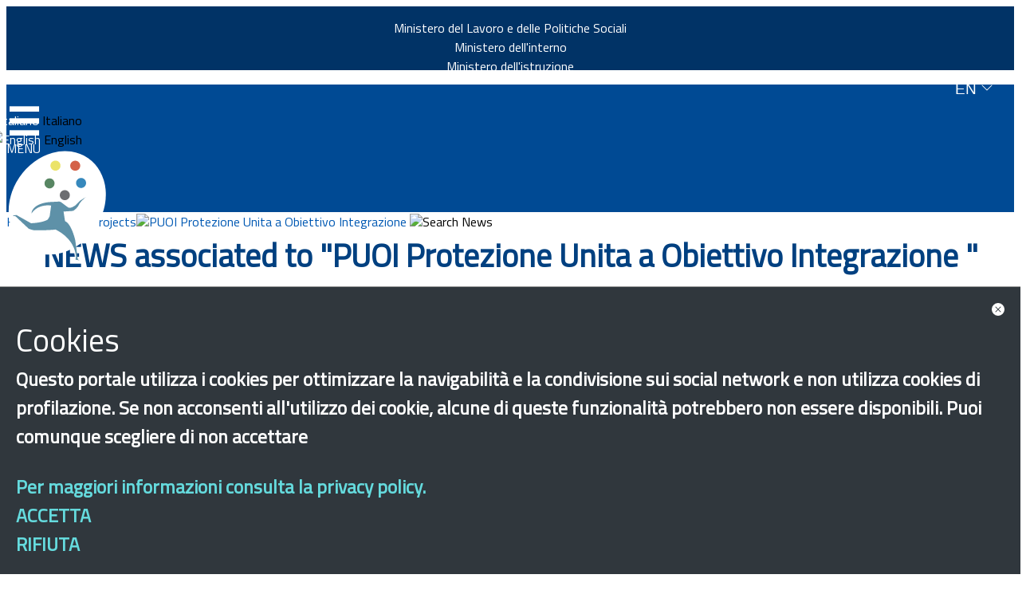

--- FILE ---
content_type: text/html; charset=utf-8
request_url: https://integrazionemigranti.gov.it/en-gb/Ricerca-news/ent/5/ogg/14
body_size: 175252
content:
<!DOCTYPE HTML PUBLIC "-//W3C//DTD HTML 4.0 Transitional//EN">
<html  lang="en-GB">
<head id="Head"><meta content="text/html; charset=UTF-8" http-equiv="Content-Type" /><title>
	Ricerca news
</title><meta id="MetaDescription" name="description" content="Pagina di ricerca per le news in archivio" /><meta id="MetaRobots" name="robots" content="INDEX, FOLLOW" /><link href="/Resources/Shared/stylesheets/dnndefault/7.0.0/default.css?cdv=98" type="text/css" rel="stylesheet"/><link href="/Portals/_default/skins/portaleskin/css/bootstrap.min.css?cdv=98" type="text/css" rel="stylesheet"/><link href="/Portals/_default/skins/portaleskin/skin.css?cdv=98" type="text/css" rel="stylesheet"/><script src="/Resources/libraries/jQuery/03_05_01/jquery.js?cdv=98" type="text/javascript"></script><script src="/Resources/libraries/jQuery-Migrate/03_04_00/jquery-migrate.js?cdv=98" type="text/javascript"></script><script src="/Resources/libraries/jQuery-UI/01_13_02/jquery-ui.min.js?cdv=98" type="text/javascript"></script><meta name="viewport" content="width=device-width,initial-scale=1" /></head>
<body id="Body">

    <form method="post" action="/en-gb/Ricerca-news/ent/5/ogg/14" id="Form" enctype="multipart/form-data">
<div class="aspNetHidden">
<input type="hidden" name="__EVENTTARGET" id="__EVENTTARGET" value="" />
<input type="hidden" name="__EVENTARGUMENT" id="__EVENTARGUMENT" value="" />
<input type="hidden" name="__VIEWSTATE" id="__VIEWSTATE" value="wsF8Y2yBsYlLaRd6AW+ZSK4kRdqU2alsii2WIEVcbNgvqon+PJy5jx9tkLJf9SzgjcsMIwaP5lHxf73RNTuWJuTZ+lwKd4iQVpRIzmbNKJSdf5wYzRTy4SSCoVFTLHeEKnF5Co91klV5z+fTyuCScrn1k51zrpIzpEyPpmgJuaJTzBNt6hREkF2bhXzxKN/HH8sJuvdWrqfCOkKUIBX51PBSc0NkbLkkGHl8HBRrHLlnWyy8xXwYeh73ojQd/[base64]/w0KpRyeTUZDI6BlFAPLy3wYjN3aAqi7+7hXhu3zJiffkMDy0B6FgT/LAAund+x/Zqu1gH6Tp0hMWETXbvb9LKaXD2rTzo6w3rsGcX+FJyxmswVTnQl9xPq+UHtDOwKpecK2GKXtJ/xbolsUHBIVdsFy7imjx0/Bs1dC8a70Zo4dLlgKggaqaf6LwRH//XZS3Sif7L1xTsn/[base64]/HKqVaK3MAzFjD90QX8OmrwJciEN+eiWKLHwNs4/xKpnO/o3s3cV7hKIZ91ceZJ056++HM+ZeHs/Ir5fOs944V+sdTgfxvX9c/Eh4QntLZuadZyaO+kIqp8tB55GXK+PYAVtcPpYSAynqbBEy/5KTo90qIA1d5FgIekM/cW95yiRWtrhKRdwjF3uxhgg7LjDGj0T1+REjqSgSXKrUkk1sV3afO3Bh3+x90UCgou6u5n4FvyRkMseMUnTCEfG9VUOx8mxCRCXHt+0c=" />
</div>

<script type="text/javascript">
//<![CDATA[
var theForm = document.forms['Form'];
if (!theForm) {
    theForm = document.Form;
}
function __doPostBack(eventTarget, eventArgument) {
    if (!theForm.onsubmit || (theForm.onsubmit() != false)) {
        theForm.__EVENTTARGET.value = eventTarget;
        theForm.__EVENTARGUMENT.value = eventArgument;
        theForm.submit();
    }
}
//]]>
</script>


<script src="/WebResource.axd?d=pynGkmcFUV0xlttb-UGYaVF_C6Gi5oeGjz2oe-LoHqxVxZ7jRb1dvVHojWY1&amp;t=638942282805310136" type="text/javascript"></script>


<script type="text/javascript">
//<![CDATA[
var __cultureInfo = {"name":"en-GB","numberFormat":{"CurrencyDecimalDigits":2,"CurrencyDecimalSeparator":".","IsReadOnly":false,"CurrencyGroupSizes":[3],"NumberGroupSizes":[3],"PercentGroupSizes":[3],"CurrencyGroupSeparator":",","CurrencySymbol":"£","NaNSymbol":"NaN","CurrencyNegativePattern":1,"NumberNegativePattern":1,"PercentPositivePattern":1,"PercentNegativePattern":1,"NegativeInfinitySymbol":"-∞","NegativeSign":"-","NumberDecimalDigits":2,"NumberDecimalSeparator":".","NumberGroupSeparator":",","CurrencyPositivePattern":0,"PositiveInfinitySymbol":"∞","PositiveSign":"+","PercentDecimalDigits":2,"PercentDecimalSeparator":".","PercentGroupSeparator":",","PercentSymbol":"%","PerMilleSymbol":"‰","NativeDigits":["0","1","2","3","4","5","6","7","8","9"],"DigitSubstitution":1},"dateTimeFormat":{"AMDesignator":"AM","Calendar":{"MinSupportedDateTime":"\/Date(-62135596800000)\/","MaxSupportedDateTime":"\/Date(253402297199999)\/","AlgorithmType":1,"CalendarType":1,"Eras":[1],"TwoDigitYearMax":2029,"IsReadOnly":false},"DateSeparator":"/","FirstDayOfWeek":1,"CalendarWeekRule":2,"FullDateTimePattern":"dd MMMM yyyy HH:mm:ss","LongDatePattern":"dd MMMM yyyy","LongTimePattern":"HH:mm:ss","MonthDayPattern":"d MMMM","PMDesignator":"PM","RFC1123Pattern":"ddd, dd MMM yyyy HH\u0027:\u0027mm\u0027:\u0027ss \u0027GMT\u0027","ShortDatePattern":"dd/MM/yyyy","ShortTimePattern":"HH:mm","SortableDateTimePattern":"yyyy\u0027-\u0027MM\u0027-\u0027dd\u0027T\u0027HH\u0027:\u0027mm\u0027:\u0027ss","TimeSeparator":":","UniversalSortableDateTimePattern":"yyyy\u0027-\u0027MM\u0027-\u0027dd HH\u0027:\u0027mm\u0027:\u0027ss\u0027Z\u0027","YearMonthPattern":"MMMM yyyy","AbbreviatedDayNames":["Sun","Mon","Tue","Wed","Thu","Fri","Sat"],"ShortestDayNames":["Su","Mo","Tu","We","Th","Fr","Sa"],"DayNames":["Sunday","Monday","Tuesday","Wednesday","Thursday","Friday","Saturday"],"AbbreviatedMonthNames":["Jan","Feb","Mar","Apr","May","Jun","Jul","Aug","Sep","Oct","Nov","Dec",""],"MonthNames":["January","February","March","April","May","June","July","August","September","October","November","December",""],"IsReadOnly":false,"NativeCalendarName":"Gregorian Calendar","AbbreviatedMonthGenitiveNames":["Jan","Feb","Mar","Apr","May","Jun","Jul","Aug","Sep","Oct","Nov","Dec",""],"MonthGenitiveNames":["January","February","March","April","May","June","July","August","September","October","November","December",""]},"eras":[1,"A.D.",null,0]};//]]>
</script>

<script src="/ScriptResource.axd?d=NJmAwtEo3IolnroL1t0VhFJ_xn4s8hkaG-D3iNnnb1FClMTYlF9_xgUpSXomGu-NVREhVykzg05MucmAR123V6GBZSAkgch-7mTBn4licCmoiccyA6d7d5eHqeMUT0Uh1MPkxg2&amp;t=32e5dfca" type="text/javascript"></script>
<script src="/ScriptResource.axd?d=dwY9oWetJoKkAPk-oBUaGgjLZbsJCl_HGuLz7AEy07AVhdgnziRMTTutar6kDFMlV5hmPQ0QWPN2W2n1cFiU8efI3PUsJu0pyW8N0rwW80TxL4oluzmA6zaxpIF2jwREhTlKc9b5onmKQvrO0&amp;t=32e5dfca" type="text/javascript"></script>
<div class="aspNetHidden">

	<input type="hidden" name="__VIEWSTATEGENERATOR" id="__VIEWSTATEGENERATOR" value="CA0B0334" />
	<input type="hidden" name="__VIEWSTATEENCRYPTED" id="__VIEWSTATEENCRYPTED" value="" />
	<input type="hidden" name="__EVENTVALIDATION" id="__EVENTVALIDATION" value="vMxHABgNmVyB94cbfxrBimzWEbRSajC+i44ockjEFaOosP1Xk1SNr1Phl/3Kwl3qk+AA0ENoNX9ib9NK+3mQ4Lt/uMgUuofEmb9UmSHS4J6+tJb30K9CVDjgIwLxfoHUzMq6KqgL1vq2i1RO+ojy6dDt23dTVosAHiYm5QChbm5jhg0TcfF2KdAOmYp2jKMHlirKdKnfbT2cDgrBLxr1ZLYI9SxA2AUAgyAX4OlaEsnei+w0xCZGJNwbgi4/N/3HrU38BuQJ++LmQq2OVQeT42XoJ3Yg3erLUbJFZDV+dgik6A3f" />
</div><script src="/js/dnn.modalpopup.js?cdv=98" type="text/javascript"></script><script src="/Resources/Shared/Scripts/jquery/jquery.hoverIntent.min.js?cdv=98" type="text/javascript"></script><script src="/Portals/_default/skins/portaleskin/js/jquery.blueimp-gallery.min.js?cdv=98" type="text/javascript"></script><script src="/js/dnncore.js?cdv=98" type="text/javascript"></script>
<script type="text/javascript">
//<![CDATA[
Sys.WebForms.PageRequestManager._initialize('ScriptManager', 'Form', [], [], [], 90, '');
//]]>
</script>

        
        
        


<script type="text/javascript" src="/js/popper.js/popper.min.js"></script>
<script type="text/javascript" src='/js/bootstrap4/bootstrap.min.js'></script>

<!--CDF(Css|/Portals/_default/skins/portaleskin/css/bootstrap.min.css?cdv=98|DnnPageHeaderProvider|14)-->
<!--CDF(Javascript|/Portals/_default/skins/portaleskin/js/jquery.blueimp-gallery.min.js?cdv=98|DnnBodyProvider|100)-->



<link rel="stylesheet" href='/Styles/customPortaleMin.css' />
<link href="https://fonts.googleapis.com/css2?family=Titillium+Web&display=swap" rel="stylesheet">

<script type="text/javascript" src='/js/custom/sideNavigationMenu.js'></script>
<script type="text/javascript" src="/js/image-map-resizer-master/imageMapResizer.min.js"></script>

<!-- Matomo -->
<script type="text/javascript">
    var _paq = window._paq = window._paq || [];
    /* tracker methods like "setCustomDimension" should be called before "trackPageView" */
    _paq.push(['trackPageView']);
    _paq.push(['enableLinkTracking']);
    (function () {
        var u = "https://ingestion.webanalytics.italia.it/";
        _paq.push(['setTrackerUrl', u + 'matomo.php']);
        _paq.push(['setSiteId', 'aW3g4mlpDR']);
        var d = document, g = d.createElement('script'), s = d.getElementsByTagName('script')[0];
        g.type = 'text/javascript'; g.async = true; g.src = u + 'matomo.js'; s.parentNode.insertBefore(g, s);
    })();
</script>
<!-- End Matomo Code -->

<script>
   
    jQuery(function ($) {
        $('map').imageMapResize();      // Adatta le coordinate delle aree cliccabili nelle mappe alla risoluzione della mappa in schermo
        // Per i 3 ministeri dell'header
    });
</script>


<style>

    .topHome {
        margin-top:18px;
    }

    .secondHeaderContent {
        position: relative;
        font-size: 4em;
        color: #fff;
        line-height: 1.45;
        top: -13px;
    }

    @media screen and (min-width: 0px) and (max-width: 767px) {
        .topHome 
        {
            margin-top:-18px;
        }
        .lenteCerca {
            margin-top: -100px !important;
        }

        .iscrivitiNewsletter {
        }

        .secondHeaderContent {
            position: relative !important;
            left: 30px !important;
            top: -206px !important;
            font-size: 2.2em !important;
            line-height: 1.46 !important;

        }
    }

    @media screen and (max-width: 768px) {
        .lenteCerca {
            padding-top: 20px !important;
        }

        .secondHeaderContent {
            position: relative;
            font-size: 2.2em !important;
            color: #fff;
            line-height: 1.45 !important;
        }
    }

    @media screen and (min-width: 768px) {
        .lenteCerca {
            padding-top: 16px;
        }
    }
</style>
<div id="mySidenav" class="menu_sidenav">
    <a href="javascript:void(0)" class="menu_closebtn" onclick="toggleNav()">&times;</a>

    <br />
    <br />

    <div onclick="closeNav()">
        <a class="menu_option" href="https://integrazionemigranti.gov.it/en-gb/">
            Home
        </a>
        <a class="menu_option" href="https://integrazionemigranti.gov.it/en-gb/Ricerca-news">
            News
        </a>
        <a class="menu_option" href="https://integrazionemigranti.gov.it/en-gb/Ricerca-approfondimenti">
            Highlights
        </a>
        <a class="menu_option" href="https://integrazionemigranti.gov.it/en-gb/Ricerca-eventi">
            Events 
        </a>
        <a class="menu_option" href="https://integrazionemigranti.gov.it/en-gb/Ricerca-norme">
            Regulations&nbspand&nbsplaw
        </a>
        <a class="menu_option" href="https://integrazionemigranti.gov.it/en-gb/Ricerca-progetti">
            Projects
        </a>
        <a class="menu_option" href="https://integrazionemigranti.gov.it/en-gb/Ricerca-documenti">
            Documents
        </a>
        
    </div>

    <br />
    <br />

    <div class="hide-widescreen">
        <div align="center">
            <div class="language">
            </div>
            <div class="searchBox">
            </div>
        </div>
    </div>
</div>

<div class="row topHeader">

    <div class="col-md-3 col-sm-12 col-lg-3">

        <a href="http://www.lavoro.gov.it" target="_self" data-toggle="tooltip" title="Ministero del Lavoro e delle Politiche Sociali">Ministero del Lavoro e delle Politiche Sociali

        </a>
    </div>
    <div class="col-md-3 col-sm-12 col-lg-3">

        <a href="https://www.interno.gov.it/it" target="_self" data-toggle="tooltip" title="Ministero dell'interno">Ministero dell'interno
        </a>
    </div>
    <div class="col-md-3 col-sm-12 col-lg-3">
        <a href="https://www.miur.gov.it/" target="_self" data-toggle="tooltip" title="Ministero dell'istruzione">Ministero dell'istruzione
        </a>
    </div>
    <!-- Cambio lingua -->
    <div class="col-md-3 col-sm-12 col-lg-3" style="text-align:right";>
        <div>
            <div class="btn-group lingua">
                <button type="button" class="btn btn-primary dropdown-toggle" style="background: none !important; border: none !important" data-toggle="dropdown" aria-haspopup="true" aria-expanded="false">
                    EN
                    <svg xmlns="http://www.w3.org/2000/svg" width="16" height="16" fill="currentColor" class="bi bi-chevron-down" viewBox="0 0 16 16">
                        <path fill-rule="evenodd" d="M1.646 4.646a.5.5 0 0 1 .708 0L8 10.293l5.646-5.647a.5.5 0 0 1 .708.708l-6 6a.5.5 0 0 1-.708 0l-6-6a.5.5 0 0 1 0-.708z" />
                    </svg>
                </button>
                <div class="language-object" style="display:flex;height:16px;" >

<div class="dropdown-menu">
    <a style="margin-left:10px" href="https://integrazionemigranti.gov.it/it-it/Ricerca-news/ent/5/ogg/14" class="Language" title="Italiano"><img src="/images/Flags/it-IT.gif" alt="Italiano" border="0" /><span style="color:black"> Italiano</span></a><br/>    <a style="margin-left:10px" href="https://integrazionemigranti.gov.it/en-gb/Ricerca-news/ent/5/ogg/14" class="Language" title="English"><img src="/images/Flags/en-GB.gif" alt="English" border="0" /><span style="color:black"> English</span></a><br/>
</div>
</div>
            </div>
        </div>
    </div>
</div>

<div class="navbar navbar-default secondHeader" role="navigation">
    <div class="row topHome" style="width: 100%;">
        <div class="col-sm-12 col-md-12 col-lg-1">
        </div>
        <div class="col-sm-12 col-md-1 col-lg-1">
            <div class="headerMenu manoHover" title="espandi il menu">
                <span style="position: relative;" onclick="toggleNav()">☰</span>
            </div>
            <div id="menuSC">
                <span style=" position: relative;color: #fff; top: -5px;">MENU</span>
            </div>
        </div>
        <div class="col-sm-12 col-md-2 col-lg-1">
            <div class="logoMigranti manoHover" onclick="window.open('https://integrazionemigranti.gov.it/en-gb/', '_self')" title="Integrazione Migranti Vivere e lavorare in Italia"></div>
        </div>

        <div class="col-sm-12 col-md-5 col-lg-5">
            <div class="container">
                <div class="navbar-header">
                    <div class="secondHeaderContent">
                        <div onclick="window.open('https://integrazionemigranti.gov.it/en-gb/', '_self')" class="manoHover">
                            <span><strong>Integrazionemigranti.gov.it</strong></span>
                            <br />
                            <span>Work and live in Italy</span>
                        </div>
                    </div>
                </div>
            </div>
            <!--/.nav-collapse -->
        </div>
        <div class="col-sm-12 col-md-4 col-lg-4">
        <div class="secondHeaderContentSearch">
            <div class="row">
                <div class="col-sm-8" onclick="location.href='https://integrazionemigranti.gov.it/en-gb/Iscrizione-newsletter'">
                    <div class="iscrivitiNewsletter">
                        <svg width="1em" height="1em" viewBox="0 0 16 16" class="bi bi-envelope" fill="currentColor" xmlns="http://www.w3.org/2000/svg">
                            <path fill-rule="evenodd" d="M0 4a2 2 0 0 1 2-2h12a2 2 0 0 1 2 2v8a2 2 0 0 1-2 2H2a2 2 0 0 1-2-2V4zm2-1a1 1 0 0 0-1 1v.217l7 4.2 7-4.2V4a1 1 0 0 0-1-1H2zm13 2.383l-4.758 2.855L15 11.114v-5.73zm-.034      6.878L9.271 8.82 8     9.583 6.728 8.82l-5.694 3.44A1 1 0 0 0 2 13h12a1 1 0 0 0 .966-.739zM1 11.114l4.758-2.876L1 5.383v5.73z" />
                        </svg>
                        <span title="Iscriviti alla nostra newsletter">Newsletter</span>
                    </div>
                </div>
                <div class="col-md-10 col-xs-12">
                    <div style="padding-left: 10px; padding-top: 10px;">
                        <input name="dnn$txtCercaText" type="text" id="dnn_txtCercaText" class="form-control" placeholder="Search" />
                    </div>
                </div>
                <div class="col-md-2 col-xs-12">
                    <div class="lenteCerca" title="Avvia la ricerca">
                        <span type="button" class="" onclick="var crc = document.getElementById('dnn_txtCercaText').value; var url ='https://integrazionemigranti.gov.it/en-gb/Cerca/s';   location.href = url + '/' + crc ">
                            <svg width="1em" height="1em" viewBox="0 0 16 16" class="bi bi-search" fill="currentColor" xmlns="http://www.w3.org/2000/svg">
                                <path fill-rule="evenodd" d="M10.442 10.442a1 1 0 0 1 1.415 0l3.85 3.85a1 1 0 0 1-1.414 1.415l-3.85-3.85a1 1 0 0 1 0-1.415z" />
                                <path fill-rule="evenodd" d="M6.5 12a5.5 5.5 0 1 0 0-11 5.5 5.5 0 0 0 0 11zM13 6.5a6.5 6.5 0 1 1-13 0 6.5 6.5 0 0 1 13 0z" />
                            </svg>
                        </span>
                    </div>
                </div>
            </div>
        </div>
    </div>
</div>
</div>
<div class="row" style="width: 100%">
</div>

<div class="container">
    
    <!--/Logo-->

    <div id="Content" class="row">
        <div id="dnn_ContentPane" class="col-md-12"><div class="DnnModule DnnModule-ETTCustomBreadcrumbs DnnModule-485"><a name="485"></a>
<div class="ContainerWrapper">
    <div class="dnnClear">       
        <div id="dnn_ctr485_ContentPane" class="ContainerPane"><!-- Start_Module_485 --><div id="dnn_ctr485_ModuleContent" class="DNNModuleContent ModETTCustomBreadcrumbsC">
	

<div>
    <a href='https://integrazionemigranti.gov.it/en-gb/' class='blueLink'>Home</a><img src='https://www.integrazionemigranti.gov.it/images/breadcrumb.gif' /><a href='https://integrazionemigranti.gov.it/en-gb/Ricerca-progetti' class='blueLink'>Search Projects</a><img src='https://www.integrazionemigranti.gov.it/images/breadcrumb.gif' /><a href='https://integrazionemigranti.gov.it/en-gb/Dettaglio-progetto/id/14' class='blueLink'>PUOI Protezione Unita a Obiettivo Integrazione </a><img src='https://www.integrazionemigranti.gov.it/images/breadcrumb.gif' />Search News
</div>



</div><!-- End_Module_485 --></div>
    </div>
</div>


</div><div class="DnnModule DnnModule-ETTRicercaNews DnnModule-486"><a name="486"></a>
<div class="ContainerWrapper">
    <div class="dnnClear">       
        <div id="dnn_ctr486_ContentPane" class="ContainerPane"><!-- Start_Module_486 --><div id="dnn_ctr486_ModuleContent" class="DNNModuleContent ModETTRicercaNewsC">
	


<link rel="stylesheet" href='/Styles/jquery-ui.css' />
<script>
    $(function () {
        $(".datapick").datepicker({ dateFormat: 'dd/mm/yy' });
    });
</script>
<style>
    .listaNews {
        font-family: 'Titillium Web', sans-serif;
    }

    .newsTitle {
        font-size: 30px;
    }

    .newsAbstract {
        font-size: 20px;
    }

    .newsDate {
        font-size: 16px;
    }
</style>
<div class="listaNews">
    <div align="center">
        <span class="titolo blu titolo-lg">NEWS  associated to "PUOI Protezione Unita a Obiettivo Integrazione "</span>
    </div>
    <div id="dnn_ctr486_View_divCampiRicerca" style="display:none;">
        <div class="row">
            <div class="col-md-12">
                <span class="titolo-md">Search</span>
            </div>
        </div>
        <div class="row">
            <div class="col-sm-12 col-md-8 col-lg-8">
                <label for="dnn_ctr486_View_txtTitolo">Text:</label>
                <input name="dnn$ctr486$View$txtTitolo" type="text" id="dnn_ctr486_View_txtTitolo" class="form-control" />
            </div>
            <div class="col-sm-12 col-md-2 col-lg-2">
                <label for="dnn_ctr486_View_txtDataIni">Published between</label>
                <input name="dnn$ctr486$View$txtDataIni" type="text" maxlength="10" id="dnn_ctr486_View_txtDataIni" class="form-control datapick" />
            </div>
            <div class="col-sm-12 col-md-2 col-lg-2">
                <label for="dnn_ctr486_View_txtDataFin">and</label>
                <input name="dnn$ctr486$View$txtDataFin" type="text" maxlength="10" id="dnn_ctr486_View_txtDataFin" class="form-control datapick" />
            </div>
        </div>
        <br />
        <div class="row">
            <div class="col-sm-12 col-md-4 col-lg-4 pull-right">
                <input type="submit" name="dnn$ctr486$View$btnCerca" value="Search" id="dnn_ctr486_View_btnCerca" class="btn btn-primary" />
            </div>
        </div>
    </div>
    <br /><br />

    <span id="dnn_ctr486_View_spnNessunRisultato" style="display:none" class="titolo-md">No results found</span>
    
    <br /><br />
    <!-- Paginazione -->
    
    <br /><br /><br />

    <!-- Risultati: -->

    
    <a href="https://integrazionemigranti.gov.it/en-gb/Ricerca-news/Dettaglio-news/id/2163/On-the-road-to-self-reliance-with-PUOI">
        <div class="row oggettoLink">
            
            <div class="col-md-4">
                <img style="padding: 10px; width: 100%; object-fit: cover;" src="data:application/octet-stream;base64, /9j/4AAQSkZJRgABAQEAYABgAAD/2wBDAAQCAwMDAgQDAwMEBAQEBQkGBQUFBQsICAYJDQsNDQ0LDAwOEBQRDg8TDwwMEhgSExUWFxcXDhEZGxkWGhQWFxb/2wBDAQQEBAUFBQoGBgoWDwwPFhYWFhYWFhYWFhYWFhYWFhYWFhYWFhYWFhYWFhYWFhYWFhYWFhYWFhYWFhYWFhYWFhb/wAARCAHvAoADASIAAhEBAxEB/8QAHwAAAQUBAQEBAQEAAAAAAAAAAAECAwQFBgcICQoL/[base64]/8QAHwEAAwEBAQEBAQEBAQAAAAAAAAECAwQFBgcICQoL/[base64]/[base64]/tgfB7VrKa1sBqVzNKpBKWgUV478VvFWjeL9E8M63oMcyw2t+YJBPFtYEjv61474e/st9MjmtNJhjaQLIAy5BPXBr1rxFrVl40+HunR2enx6bcabfx/aIYEATcuO/vXVDE894l8pc/Zpcw6Tr9t8uLfWXOSB/Ef/r16lr/2iCEfu1y0fKlB0rzP4Hxf2drmsWVxBK39p36zxbUJA6cZr1jxCGj1BopSoyhxn0xWsQPEv2i5S9x4JuTt/da5D0A4G4V9Z6lIS8bgL+8iQj5R6Cvkj9ppI4fBeg3qyZ+za3EeP94cV9Xxv5+l2M46SWkRX/vkVQSK87f3to/4CK8f/bRWV/2db0xzCJ49Qi2OFGQSa9jmjBHJ/GvOP2llt2/Z98R3FzDFKlj+9EbjhiOmfzoQkfOPwv8AC/gnx98LtZtYPFkGk+L/ALIN0euyLEJtoyVgJwMnApvw+8D69f8Awrj0z+1bbSb22uGeG6My+Z16e4Jrjbe40DW9T0e/8SaEJW+yoq3FjLtEzA/KGQDoOhNafxg+GWr2ixeKLG9nu9MnJY20Ejb7PjO5e2PahtXGVvhJ8TvHvwx+Imo6O+g2Xiyed/slzp+o2v2gTgHouBuAIPavbrrx/wDAyy06bWNe+BeraFrlzDtnsYZSttG5HDxseU69DxXj/wAFdZ0nT7vUvFXiPxGLPW7dDDZagcO0sbKADsHUggdOawrfxF4+1PVLhr5brXmvZmCXV+jGPYvQunRAfelcD0r4e+P/AAJ4V160i8R+Ep9a0eaVruzs7XUQyxZOdrbe/TOateNMeKLjXvF/w6STw7ZWqLqdrp9wFmJYcEKB04zXlGta1oOiajC8dvYpNdL/AMTJLJN62EgGP3Z6ENzkV0nwv1BNKk/tvwjqu+6jl2zW7Shlmi6hRG3Q/Spt3C1mdd8FdQ8P+IPCl4t9ocMlxpbPdT3F7a+WzOQW4xz1P5VwuveMdX0uO5n0LQPD2n2V5IRaXtvanceeeGHJ610Vrq2oa54S8TaxdapcadfahO6jT/I8uaYAfKImOAfoK4Hw9eat4gutN8J6BNqGoXUcwdra+gBER/iBbqMfSmG5PfW2oP478GaveXVvIuoX0ThIkC4YOPmIHrX1L+2wl43hCM2YK3kEe6LYmTuBBFfMvjCXXdJ+Keh6br3h9tMezvEe1BOUOSM4PTGRmvq39q7Un03wjb68bZZ2trMymInAb5VJHtXVR+BkVN0fJkt5rPi/Xb4WDpZNFYj7Y0y58zb1QLjg9a+x/hLcCb4L+EnHl4bTQB8o7MRivkbxB4nfXYY/GXhLRptJkjjI1JZwGhuQMA7Wr6r+BEx1L4E+HbnZ5arvUD0G4n+taYN/vDHFfAdSXYHI2/8AfIqKSZpGCJhWHfaKn1YxKiiIj5eCQetUbMnzpC3dePavUlseelqdboMzJ8e9FUeW3m6XOjfKP7grvZGZ9JhTavysf4BXnOh7l+MXhG46mW2njY/9syf6V6KvOjxnPPmn+deBiPjZ7VL4RUkYW0ifu8SLtPyDkflUewQWQRFXCjAAQUm4CFuw7ZpJ7lFtREqtNK/CxxDcT+XSuaxuNLlbdXKr8vJGwVl+eJodFum2D/[base64]/cpHtin2yEg56Niq2vJrOl6lKNa0a7sYnuoW3yR/KcDGNw4raloZSKyqyanYRFFCIZ8fKMcVl/G6ct8NfEEyhQy2Cj7oq9dTFrrT3hbcrXNyD7KRmsn4pI83wn16QLuDWg6+ldEdjFrU8Z+JH2XVbTRdPubryI7jw8iSSRgFkAOScfSvMfhXa3dhqGoa7p/70P5tla2uB/q+gkJPJZsc13Hx0hisbPwzfkmMN4aYkqcbiCBzXE/Cyx8by+JrODS/D41W2vbUeTBZTLIVJ5DNjkH1rixHN0No7HE/8IpfbIYL+aFtSjuyPs5kBdAzZOMe1dda6TpurTXGg+E/Dd1YatoU8Zl1hLgFmcn0PUe1e5eDf2I/iXNqY8Q3/ibT9PfUSZpIZCS8BPRfrzisTTfgh8R/hbJ4t1jWdJupLWM+bLfoR5ZUcBlB6/SsrSSbZ2YHDxxGIhSbsmyo3hfwHo+kQaj4i0S8i8SPKWm1VQSivxhiw4Aqh589zbapNdX0FyzWc0jy2ziSJ8jA3HscDpWZP4+ZtLvLu/0u7NjcOI4nlhJiP+8emc10a2NnP8BdT8V2yrbPqMscPkxRhU4ODx71xT5qj1Wx+oSpYfJ8tqU6NTm5tGcY3iqaz8FeGvDMFvDPcwmR7jCgq0Z6An1rzjwNBO2rXt6qyM6Xro8hPyqAeg9BWj4dmuv+EwuFETS+Q+wbeQvsT2rX8G6NrWg6HcS6/BYpZyXUtx5TzAFy3TcR2HpVUl7rPzbFYiVaqlLZaIty2sv2y2a/[base64]/G2r6rp99e6RpNtbakW80iQ7oinoCKZp/7Kvxb8Q/DuTxe15G2psZJU0i7JDEE5/OvP/DcOs+E2v8AT/FsMmmX0SNBNYyfLtBGFYVUcK4PmKlnlaT1S2sdtYeN9O8Q/C68uPFmkTG7RZiLiFClsHAIA3fXtXgnw61YQ+N9CvJmby4Lj98yrgAHI696+pP2fPh98RtH+Cs9x4i8Fyaz4XuS1yrSODthOSWx16c1k+B/2Rrnx7Z6x4l8FTTPp73Y/sxZ28pNh5bAPYHIH0r06dLlTPNxmN+sRjG2iPMLWKLxT8YUh1CeG3szKY0beDvUc446Zr1OSz07w14yTUNMWOGzWJfKOzJjYfxV9S/Az9kT4Z+EdG0+41vSP7Q1hbci782UtGZCMEj3HavDl+CHjLxf8SNa0Tw3pUtroOm6qyxveS4AjVgduTyeAaXspJGeErQo1Y1Gr2Zn+KfBXii68Ix+ME0+fyNVvCIYEhLPOwGS5A7Zqr4ST4i6lrEfh/R/D19b6jHH5kiSRADb64I7197QxSaN4Vt7W006KeSxijihjABAIUAkVJJpmmDXo9edI4dU+yC3Z/RCc4I+tZywabvc+2oeIGNpKSdNNdPI+B/GVh49ja7jh8G6pLftbsrlbVgquByRxzXlPgDxJrWjalqH/CR6HePp7KFvJGhIeDJxkccV+qkepLFceRKTIP4Xx1/xrwH9vy8ttL+H6+GvD2h2X9oeLJRDeXEcC+YkQ5ycd/es5YOKV7nSvELHVqkV7O1uiZ8lQ3Gj6V4zsE0O6u3hv5FVp58ERAHOK3PiQ/iSz8TXOuajNDrPhdcI2kqenH3+OeD6Vwsc1xodrdWCGO81qzn8tbdyE8xRwAM8ZrZ+HOm+PNYm/s6azEepao5RFK7nSMjnK9OKyo05wne2hOf8SU80y9U27Tvseg+IPGFpovhnw6fDenWtvHqceI41IYqx5IJPPpWfJZae0M1vqcMFnLqUbK9rAo2lic72/wBo1i2v7OHii18e+RZR6prQiVJUSGQKY5AeQwyeB7V3c3wF+NM/jBDDoMPlqokSaaUbc+hOetTWoVHUukevwrn2W08CqVdqM49e55T4dOhXPja1bUbZTY+H4nme3MfEjKcBST26V3vhttE1rRb6LV7GOO11e5d/n2qYgcbQD2HFdP48+CHxxu/BdzDeabpVvCwAZbZEMpGf7w5Oa8u+KGgfEHwfoGfEHhy4srZXSJZZB8rYHGD71EqU1uj6bC5xltZu1RNvzLl/4HXTfET6EJryHR72PFtNGPMRWPTJ9K5rXLfV/CWuS6Fqes2C3ipHFb3KuGRYxyCw9hW34B1ePWvA11Za7rl/plqSkhuE+UoAeik+vSux+FvwZ8VfEqS48S+BbDT7HR7Bvs9udWjLy3RA5fDdzWlPD8yPl8+z76nmHNz7Q0t3OM1S7aex0p38TR3l5FL5VrLDFtBJ7kHtXR6Hrmu6B4bvm8TLG0yyBxGrgkc8YHaveG/Zl1/W/B9jPrl7osOvWcivbyQ2nliBR6kEg/Su6+F/7P3hjRLOafxWlt4gvrqQMZjF8i+wFVLBT51y7HmZNxdhsPRq1cYueo3oj5l0HxFpuq6bBqFxbtD5zkQvLH8ob64x61zd7rV22uTRWmnTXt5JKQnyhUx2OfSvvPWvhl4Kv/Cs/h620SytYJW3qqRcI394CuO+L3wJ8N+LfBbaZo0baNfWKnyrmGMAzMF7nuDTlgZ20Z72B8SMFzJVKTjfTukj4luNZ1bwTdPNr8K3QvCXha3bI3A5Kkj0p8Piq88Ka/HNf+WE1v8A00yyRDcQwH7v8BXN+O59RB0vwotvN9s0XUZY9Q/dFljIONxOO45qe68U+G/+EqXVtdu1ubXSD5FvbzplX47D1zXPCjNySsezj+LsLTpznFqVvxPR9O1K1m8N3l9oWs2pLytcXMaEKVx2x9KPD91B428OwafpTWd3qE0wUK2N8QLYPHWq0Pi298W+Bfs2g+CtH0Wa7fZaXd2qJ5nuvAzxXWfsw/BLXNc8czzSa79hm0yISNfW8eRJIfQcA4rr+qWkj4Knxb7bD1+dKMnqmfVfwd0yD4ZfBvTrLxKLOxnhGLh4+RI5PHOOTiuxkstF1CS31GaztJXhw8ErRjcmelef6D8FLKLVBqHibxbrfiGRh80N1Nth3eoUdK7rXLOa10pX0eDzJomXZETkEdO/pXopJKx8BUrTnUdRy1ZH461ObTNPtmtlO+W5RMgD5VzyTntTLvw3preN/[base64]/slu9KLTadrEHmGMN8siHquPxrz3TutUKWp57poF94d1K5jKMnl+WrDGUOM5FfTPwRg1P4h/8Ey9b0S5kkmuNO80RE8kqh3gc14z8Srf4c+GPCNpqvht3s4buwNrqOmEHzBOP+Wi565NZXgz45+P9C+Fy/D3wdY2+kaVNvaa6cbprkMDnOeAa0owUExF3wr8O7mX4M6fqVpqM8eqTAzCJwNhySApPYV3PgTw9H4J+HNzq2vN9vldxLc2sLjKOeBgU74T5f4T6bFJP5sqWwZvfDHNcX8XPAFzq+pprfh+9vIZ2K+dBHK3ls/Z+uPrWdOCc2yuboejfDPxtf6h401TTJrWKyt7OOGS3SNfnw/PzN9K9N1fkLOx5K5BP0rxv4aWUOgapMfEOqiXVZLdJLyYRhY1UcKPc11/iD4oaYY1OneH7/Ukt02mRTtUn2Fdi0A4j9qaMP8LI5Fb/AFepxPjHTmvqjw+5l8G6LKc/Np8JH/fAr5u17SLr4pfD/UoW06TR7OMfaHurhvlTZ82AO/QV9EeAZxcfC3w5Nu3b9PjyfXAx/Sq6Ay7NzgHpXG/FTRI/E3wo8SeHrmVrePUFVDOP4Tkf4V2VxxHnFYmtazDoPg/xNrF3Yfbre0td8lsT/[base64]/E1d5dRslfJLDqu0dBmo/COhaXN4f1bSr+3iXVoLd7zSb6Bs+ZjOUJHWuG0+0trySKaa72yFt1woiICpnli1Jq5XKdB4NnbUp51khtEt55hFDG8YRSTnGfcZHNaPh7wZDY6lcWVxqU1rrtkrTFIoT+4ZeUZX9DWdrHhjS18bN4e0/VmWO4hSSymdsRtMRkKT6HpmtJdT1aO+v7jXIduoaTZrZ3Y8wj7Qo+6zY7gEfWh7E7HsPwl8WeINV8E2+leJpdJmtDKZLe7u7RFaF1OQ6d85796qfA3xEdS+KHiTXLaPTW1q3nS3Wezh2RTRBiDKB/eOOcelecXHiGbUr7T7HUprecQWEsaz2nKscDYXA6Guv+GmnywWuta14C0aaa/trVI7plkX7MZsfwp1zz+tLoKxmftI+PNX8ReNo9Ov7eOaHSL+PyLmFSCCeSCx5619J/tSRyXHwRsyozJNpfGe5Ma14tp/hObxPJqen2zW9lrEkcb6hbXZVQ5xn5AepzXu/wAdklHwb0m3dCsxsBCo/uv5eM/mK6MO7wZFTRo+UvAttd/8ILN4aSKaSHcPNkRcjJ5YY9BX1J+zsyL8CbC1gn8xbO7ljYlcHG7jivnvQvBnirw9YXGpa3qU91aPFidLBBvQEYXp15xmvYf2MJ7hvgfeW900jSQanIv7z72Md/fpWuE0qIzxGsD0+SMG3aT0OaadqxrJkDIxzTrdxtIKkfLim27eZOUdAybePrXrnno3vDshk+IXgqU9TPMoPr+6avRFcR6K7EgeXMxPsMmvM9Dk8nxh4OnGQo1ErjPZkI/rXp/hTSZPEetXenFmSztbpjcsvf5j8orwsQr1GevSlaKF8OaHqXiO5LW4MWnlubk/+yjvXoWiaNovh2yeS3SNCg/e3EhBY/U0l9c29jALK1xBa2qYlaPjb6Iv+0aqaRYHUJ/t17EYbWJv3Fq5yWP99/U+1ZJJFu7NSO6uL9g1oDFBjImkH3/90f1qxJaWzRbblFnz1Eo3Z/A021mae4OB8i8Cn3hUFQT1OKbFbUoaDbWDXd88en2kbR3GwNHCqsRgHkgVduEuUBa1mXP9ybkfgetZ3ht/n1ZmONt4R+QFWmuQGwzH5ulSNR1K0lzpt1L9k1axjjm9JUBUn/ZakvPDmmXMYSTfJbk5aCVjLGfwPT8KmmSG+ja3uV+Vj8rd1+hrDbUb7w5ciO5L3FjnG4j5lGetIrl7HB/ET4ZalYalJq3hmySe2QvI1usnIDLg7V9fpXD3vhzXda+G2vabZaPdzXkdhtkgK4IcgnHPtX0nHKv2ddQspg0DLuZW9O/0rL0yCztI9U1bTLl5G1OUTMwO4AgY4rRSsQ43PgfxB4Z8VfFqPSPDeh+EtRhuNHsDp9150eBndlmB7CvbP2av2Y/Fnwp8eaDrun6hpot4Qw1CBifM2sOfYmvqGLUdOgjUgxo0iBmKKBn1JxVTUvElhY+Y8qXExSPeqQwl2Ye2KW7uLVFy7ga4vpI7qHNtGokikB+YN3Fc54zsY/FOhHT7iJdQs1mEklo8ojMwXPySA/wmpNM8TX+q7P7H0u5XzF8yRbldvl89Oa1v7Tt7O9j/ALTtFtLi5T/WDDBsdiR0pgm07o8PvPBg8b+GdW8AxfC3TNF05JgzA3G3duz+9QgdvrXgvxy8Gv8AC34Yv8PLh5JZLeRZ4JscSKXz+gr788lXWSRJG/eoAMHjpwR+dch8TPhV4O+IOniHxTpaXVwsPlJcqzK8Y9sGspU01odEcXUWkndH53/DfR7PR/Ct/r2sRR2+npcPc3FxtBaUn7qJjqax/CXg74kfGvWdQ1Xw5pHkaPpr7hbMmPMTsD6sfSvb/wBpr4Tzw/Fzwn8Hvh8LmGxuIhcXbL820luXYn2Ga+ufgL8OtO+GfgSHw9YzC4k3F7i4KBWlb3xWcKKW4qlXmbl3PhDxN8C/jqvh+10zS/CGoachHmyzWTBm46DHY1w/iLwX4psZtniDwu1nqFwohupZ8wyX6gjqhGCeOor9UjcTTrMlsu1l4WR+QT9K5nxV8PNF8UeNNM8Q+IbaK8k0u2aKKCRcpuY53/Wm6MWzNTsfHfx6+HnjbTfBfhvxj8OfCN5oL/ZDHqj2aqknlYAXcB+ddF8KfFHiVtWsPD/iuE/aPD0KX0GpwqVWcOhBjkB789q9n/aU8RXr+G7ez0bV203TluJLa/lUAMNgwAM9s968GsbHxbr/AIdbOuQ20vms0Tsm55Ix90tj1xQ/dlZH3XDvDNLHYb6ziZWVz6N+Fc0Hiy2uoV1aeGe027Y1ILDPUnPUV4t+3t8PvBuoz6TJLBIfE11cwxp5KFmmUsAyt24HNYXgtPEvhvSzq2raz9jvrmYiMrNgbAeBxXa2utarf67oV/dJDqpS6ScSSKNyrn1NNSvpYvMeDZ051J0Jp0+ny6HuHhC48MaZ8PbPwnpd1b3CW1iLb7NPJjAC4YP6dTxW/wCE7fQrS0hstEt7e3jtY9ojt1Koo74HQ1zHxEm02Lw/D4k8OQWrXUd7F501vGrHax+bdjrXP3fjDWxFMIYY7hLyZYBcwyDci5/ujpmtdD4HkadmtT1W61XTLeQxzXsKuD93dkj8qy9SttIvtPmb7U1m0hMjTRN5Zzjuehrx79oW/[base64]/HWmTDwTqP2j7DfRx3ZYbUZM5bBPXgV3DNbyx7GaJ1boCQQaago6WMantFJ825yum2fhvw5qEL6PorSTTRYkvIuSR/tHuTVt/E1vc6l9mtLmOIRrvfzeC5H8NW9XtNRh8PXsemyRJcSFjHxwi+g98V4R8Qtdk0Kw024mmFxdaZbyXUpkGA6mQL8w6nGTxTISWp7jb+I7OazZ1uoLiV5MRxRHJUZ/i+lZfxa8O6H8QfAN9oN6IrlnjLQgYJEqjjH41zOn6jZaT4Ntbmyjt5JL4hrq5H3l34JwPTBr0DTfDulQX0WpWqyKwGVCv8pyOuKJJPcdObpzU4vVHinwF/Z28LaP4TttV8Z6Ks2sKC7W9ywaGLafl+UcHt1r1/wAAazp954eZrTTo7FrVmWa2gjCquP4gB2IHFbNnKZ4ppT+9UsQIwOgFZuk2Hma9Nqy20lmpjMMkDqAJMdGwKUYqK0NMTiauJqOdWV2O1DUbm7msP7G23EDzD7Yw/gjxV7Vku4dLkTSEijnA/dggAVD5Fs2khGkFlGHJPlNt7muJ8VazP4C1C31DWPEMjaTPMFiDgH5T2LH0qtzKMXJpLc2PEHifWNI8Kf2k3h6a7vYwVEYOCxzjt61N4H8ZjxDfi1Gk3FtLEh+0s4+SNwASg964A/EnSYvFl14qvPE81xYsotrDTLaFvKjP/PSRu5p2sfH/AMHaHfQ2hilFxcnMohi+VpTjJ45P1rRUqj2R3QyvGT2pP7iHxZ4m+EHwp8TeJv7WFvLq1/J/aE9vLArEll4VSfpXxvqnhjxDr3im611tL0220jxpqQewsntwWTc3DKf4eK948afD8/FXxv4g8YX3k2P2jCaNFK2WuMDqR2BrsPgh4L8OeLvD+laP40hlstc8LyMtlawzbMIDkNn+KseSV9URVw+IpwfOmVf2kvgdc3Pwx8I6d4S0S3nuNFuojeTH/WFeAQB6da980KCx8OaXY6bHZw237iOFWUBd7Y5Hqeasf2hZWV41hNrMJun+aKKRgGVQOnvWN8Q7PQ9SutLutS11rP8As6YzIkD/ADSEjHOOaq1jj1Ooi8x4j5qruU/wtVLUrO+uNUtZ7e9EVumRcQkfeHsexqjY3luy2ltZTSIrTZSR8kzDqSfc1JrHiGLSVmbVdtqkZykgYNuHuOtAGtBbQQxtGqkq3zNvJbP518rftneNLDUVtPhxfaglkms6ysl4ytzDbgY5PvivVPiP8QbrXdKl8I+Cj5viPWLZ/s6SN5Qgixgy5618xal+x98XNQ1KXVtQ16G6uo2BjP2ss0nvlvSpkVGL3OI+BvwD8A/Fm7sfFOp6xNZaC8pjh0o3aiSM5ywJJyBmvQ/2tPhz4K+Ft9oGmeD5RawzRsEtpLnzN3H3hn1r5i07wTEszXEGp3VrPIN2IZ2QA+oxXQaPa6ta6hb3niy9uNdtLdNqLdTl3gjxxsY+lc6muWxDF8YRWuo2T2d9HG0UnLFo8shB4P503SPhLb3awatqPiqGG0jQSbLaZVbHocniq/jB5NM8THTWjuRa3kAuLKa4jKGeMj+E98Hive/2DfhZ8OfiZ8NLu+17THuL/T754JyspGVPI4/CiMWwR5x4X1TSI9ZfSdBuBPp1vp0sbylgFEnXrXESeKPFw1Q2WjurxagphdXBKxD+8MdxXRfthv4RsvjVH4R8BWcenaX4cydUmgfHmOR90+v0rgbXxc1jY+VptrFH5nWeXJkH0A7Vm/ce4JNncW2nLYaO2kzakbmSaRXvLh33Nxztyeg9qX/hNJLC7/snw3ocmoSN8m9RubPrtHb61zXhmfxPq7fYtGhhaa65C3BCq2OrZIzXs3wJ8GePvDFy+p6tdaFDbXLjzPs8QeQ4HQN2qb1Zy8ikch4qh8eW/wAOtU13WdSuLeK3j3RWIYAEdwyjpX038GJ/tPwM8KXAADS6ejfSvIfjJD5/w08VKTu/cPJk9Tgd69N/ZtnN7+zf4RnP8FkFI/GuyN0hM6y6JEe4Hp1rmPHkcc3gLxTFKD5cumMWC9enWuonH7uue8Wlv+Ec15UX5m0eYAe4U4q0Sj4N0H4n3mh29jZ67pq6kLCcm3kfDB4GOCD6kdq7+7+JGn+JfDfiLwtJ4M0/XIYIEutNn8vbJDnorYHOK8++Gnh3TfHPhW80e5EVrqtjcPJbXIcB3XqVIJx1rqvhh4e0vQfP1KXx1Y6hrbRfZ59KSM7o1B6bvUUSKPPU1aFYRJpNpeae3n7LiJJd3lMeDs/ujk8VqfEjwppGhalpf9l6n/bml31uJCtrN++t3H345V7eufrWrdaRpkXwd1vxtDZXL38+tSQwMmTFGgbA3D868+8cX9/Nq1tePbfYGltECLESuRjBJ+vNIs1vFulTXMh1iFhLY21vkmOTBiP8OP0rb07S7rxFokHiu90y78QX186xXEVqdvlonGdq/eOB3rjLCe6/4Qa/hjZ/[base64]/Nq/wH8NX+pSnP2eN55AN/Gzk+5r5v8E+GfB03hvXLT4gSTXevXVwLixSzO0up6uGxjA/rX0j4iitY/2YdJhhfzBBbiNW/vfKQCa3o6NmM+h4P8P/ABNot9q0vhmL4iXWk6XdOzxyPpzbJWLcq7dQBivaP2eYIbHSfFGiw6hb35tNSVzc27bkk3L2P4V8x/CbSryKz1Kw1OzWRVmE1q0eHO/J+XcOmeK+k/2aYILPwxqkQiaO/knSW6BPJzkA1ph5WqJE1vgZ6B5m1evbpTdPciQlhhevSoJNxZvnOM9qtxfuo12nduHzV67PNRfvX/4m3hEwKWb+1YyMf74/xr6Y0uwtfC2gyqrfNNM8ssmOrsckn6V4l8FtGTXfH+mm5iDW+ixNdtn+/n5f1/lXsfje8e80m1trHawvbjY56kIOWrxa3xs9Wn8KINHtk1a4iu5fmtIstCpOPMb/AJ6MO/tWjqDT8pFIQM1l3N6LFo4BEFCoFG0cAdhTrG/kup2jD555J7VgdNje01Rb2buf4VyT6mqmqaobKGEui75m4BqrNdzNILeJTJ8w3BTWb4h06+1XWFAYwi3AEa7wrH35pOWgktS1DqUdtp2sXAA/4/BkD1Kim2+qJcQqyg4YdD2rkdTuLy28Yy6Ax3faVWQ/OCA4GOfetp7eSymWF2XfjgK4rNztuaJI11vWRsl24p6alHe28lvfJmORdoJHesa5kmRcycDPrUEl2wzhuRyKFJMrkLen6t/YWsLp00jNZ3WQjsPlUnsa2Le3isL9JrJRHHI2JI8/KwPevP8AXLS+1jTZCkgLRsJEB7MK6fTdUT/hF7Pz5P8ATCu0gdsetVcTgjzX4gfE/SfC2pajpN/ZXf8Aa0N7KtvGr/JJG33cn0rvPgv8X/DPiyO30h/+Jdq6RbTayfdYKP4WPX6V45+2TpqweJtD8UxINuoAW0pxwGHQ1454y1hNP0l7aLzFvIZVeN4Cd4yeeRz0rlliZQnZ7H6Vl3BWEzPJ4V6Mn7V/muh+iO4Fto54zx0rE8XabdalHbz2DQvJbklVc8Nn3r4ms/ip4rstN0+z0vxFfWtiqZkWSVhID369a9N/Yl8f6vqfj7WtJv5pLi1W1a43ySZKhTnIHvW9PFQm0kfPZpwPmOW4WWKqtOMT6KvrueC2tLCTVraz1KeMiK3wCJGA6DPNU18XxyaGQmwX0Z8uWMsAUboeK+YpvjHpFx8dptf1x7r+z4Lr/R0jOSiqcAY/WvYPE134Ms/C4+Ifie7vLKHWpQ9qlsMMqn7pK9+Bk/WqVVSvboeVjsirYP2SmruaTVl1fQ9Bs5LLUNUivNPtbA6msQSWaXHnrGf7p64rJutW0bUrHUtIm1afTbW2uRD9pL7Hklzk4J7V81+Lvic+l/EGHVNB8QGZHUfZSTtLp6EGqHxA+KWs6/HMdQtoZFfHlpBxlz1Zsd6weKij6bC+HmYV5QbdoSV/NH1Xe+O9GstXutCi1K0+3QwxvAssoUTgjoG6ZrifG37Qui6E17pFzp041RF8uBYHEibyOMt9a8EsYNJ1Dw00mo3rQ3SRl38uQkjHeuWsdKt9c0aC5k1cWtrbz+bLcSHDSEdsn6UpYl2909nBeHuEjNvEVG1HfSxL8Qr3x5qWtfYII1vLeZjcXDTS4R88kCrPwx/ta9+33/i++k0yzQ+VDFGwjXHqD6UXV9aahvv9EnM1lEgiyCeo6kVxfxg1oaY2lWvmny8mSVQeCOOtc0cQ76n6FSwdOlhlSg+Vfkeq6x4M8OXtgtpB4kvWljjNxbrJMHHI4PPUVufBL4dfEDxTocV1rtz/AGDpduuFuWwHkQd+vGRXh/[base64]/FEFv4+1RZpP3145mRXHy8jIABqpqHjCSx8K3YvtUknk1Z8NAr5Bx2A9K6G48I6Vc6rHrV6Xa4tUyyDG08d6xNUs9JWNrm0tLWT59quMHys/wAqTi0fdYenl8+WMae1ui3Rk6LLrt1qU9xb3f2a3kiVrVPvBiByCD0pLG+Xxj4XutPaW702+sLnzRMSSElQ5BcfxDjpWFrGv3Q8T+X4csZtRkswBKYMsA3oQK2PBvj3Rv8AhIpLFtMnW/lc/a0K4VGI5yKz5zqzDB0q1GUZU001tpdHYf8AC3PEHiXRxpWr65ZXzQxASfZI9p3DgSA9j9Kx/D/jVvDen60y2rTWOoWz20uwszSvjJfjpjua8F1C81a1+KE8ek3MFpDf3MxUzsFRV3Y5/HpXsfw18Qpo1zouh288d9bW/nPq8nlgpMmORz65rvwVKVRue6R4dXB5bh8LOjQpXta6E+GnjjUdJ+Fl5HpGri2+1XTm4VGHKD7oz1HFWtP8eavrV9Z3qalNbtFtWKJJzsyvAPWuO1bw74Wj8fan4j09rix8MzOrW+nt0lc/eXHpmuL+Imp2vhP4oRJpsKvp+1LkWkjnCZHQele4pUfZqU4WbI+o5fVpurOlZy8j64+JXx81DSbTRYrfUbSK4Dqt2kMwdnx1yvavPPHWqadr2kP478SW95dSTzfZrKzeUxxqhbJJVe3evHbDxF4ckgi8Uv4bthcCUxxqs5zv7sy966rT/Eg1ueHR9UvHFnc2rSxxKA2D7D19qz+qUZK6Rx0OGMug4yUNL6noWharcXGiyJqWrQXOkzykRFh5L2agdC+fmrtvBnxc1CfwMuk2Gp7raKZoo9TDfvCEblRntjvXzR8Q9M1U6GNGgS9m0q3lW4N8IjtVCMFHx1YV678JUsovD+j6Dplus+kyadJcXcsifNn/ABrP6vR2OfH8O5ZytQjoj6D8EeKdHvbpjf6/NcNdR740jBVkYdQcdTXbyarBa+Fbq+tZ95toXkAnbkYGcGvg6Txxr3ha3tdQPh4HTZ3kNqpmZHnjBOMHs1dDF8UfGXxJ8NweHbLSdQ8L6a0jNLcNP5ksqKPugHmvNnFe05YM/[base64]/FDr4m8N6homqyrHIUMlkRGFaEqMgD1zjFeceHPhn491nwO88ENtGJZPNijuJgkswAxwDXVWr+ymlyn28p06TS5T1TwP4+8Uaq1jBpahWuXbZNKRjjv7Crk/jHV/D/AMTLXT7/AFOO81K7+ZGsm4QE8gnORXL/AAZ0PxL4a0e4PiXSFhSPENorPud5Hb/ZPC1Ut4vCdpqWoeKdPtbiPUtNm8qeF2LRK54DL6fnVaSS905Z4SjX+wrPyPZvBPiPUte+MdrN9luXi+0KvnzISDt69e1ewePLXSb/AMTXDaDqkYum270V+BIOoA7cdq8J+Gfiq80sQ3hmBDkiJn7MxHeuL+NWsf8ACP8AxAv9PTWrqG91eD7fbTJId1tIo+6PqK8bMafJNNLQ/NuLMudKtGcI2ilY92+IXx0tvCOi6xaaUFl1bSZ4rUJI4w+8csufSo/DOv2eteCbfXNduVszDGZr5bibJL9doz2PavlaSC28faHCfC+tfbtehCvdvddeOpOeeK3/ANk/4e2nj/xhrWneK/ENxdWOjxYkWKYqrTkkL17AivN5j5GFGcrWRr6r481m4+M1v8Q7HTrq0t4ozaoqsWDw4I4PTnrivffgN8RfFfiHwaukW90tpqdtd4H25MNLAeQV3dcV0/hOw8L2vhlvBfiHStOi0fQ7WEpcOQpll653Vg/FDxT4W8YWF1onhiO1j1rSbXfaTROFGegjDcU+u57eBw1SSdGdK6ve/Y+OfCHgXxb421NtH8L2Jkkt0UzyeaoCBhwM12PhX4d2lmuu2XxFvJ9Oj8MskdxbxEMZ8jcCD3B6cVxH7LVrB49+KUlhB4rbwpfxMAlvaSGOS6QDIIPevc/229X8IeE9KttEudQlk1S/uIGvgzbp5EWLAJNc8I6XPnWeF/tIeNNP+JC299omkx6bp/hGxNragZ8x4um5j61xX7PfiTxv4Z8G643hTxXf6XFcP+7jTG2ViMZJNdBo0+n65ILCx00WGl3iPH5cp/eSEj7zH9RUOm6HDpfhWPRNPlKhtxOfvDB6ms5VbJhGNzjb3Stf1LR768s4l1K4E4m1S8kyTI56nPftXSfDTwPez3Vu13aNeXk4/dIoxGq+9db8PdI1TxV4gtPCPhSzkkjB3XLoMJI4Hc9xXt+l+BovB3ia1tr2cT395GySiM4SLjoBSpRlUeuxpK0Tw/T4B/wtPQYZYkhKme3kSI/LkDHbrXuui3AHhO3hcHMM7R9fQ8GvBtNzD480mR2IaLW7iEZHQEnj9K90uCI9CQKMLHPlsdeTXXblVidzB+I0K/8ACL+Ibc/cksZG57nbXVfsdzGb9lvw4Wb/AFbSL+G41yfi53uLXVlxujFhICT3O010H7FNys37L9hF0+z3cq/+PGqJZ6ZMenpWNq8Ynj1K32t+906ZeP8AdP8AjWmWO3O7tVKVt19N/tWcqnPf5aaJR+dHhW10W815pJo3sLi1uHj8wB/[base64]/dpU8otQxW4Vo7dR3HrXSzeItc1vVob680iWUwyLLEltJ81rt4L8c8jqK3m+FfhqFp9Xv/[base64]/glJBpcBh0+F1NupOcIR69+tfHHxJ8M6PffE1rf4XPDd6HfuU08M7cNt+bO7kEelfV/h231Gx/ZktdN1a2mtryxiRZElB3blbIPPUHiumluYzPnzw14pHhjT42tYbzTZpJ2he0EePtHPysMjv8A1r3P9nLU7nW7O98RXMcMcN5AsTRBsyRSqTw31r558feM77V0eKDRLstFd5M04A+ZW6Adcda9F/Yvud/xE8Uxo9wILqySZYZTgxtnnjtzTov96hVl7h79j5WY8Y7UTS7GjAGd3OKrSTfvNrc8irNwVaGOTo/I/CvXb0POjuez/sj2xbw/q2pzcvJMIVY/3Rk4/WrHxgF74Y1fRdZ0wys1xctG0C5K7iOMCk/Zlin/AOFL3Plq6ym8kZOOTjFb0c6al4mgi1aRgumxGYRsvV24Brxa3xs9anokZtvra6m4XUF8mcgbvTPpWpY3ENtuW3KsG/iFc/4o0wrrhvIG3LcHdg/[base64]/XdBtTpNvqFpqNnMs0RktTGFUdfm9qpQy3etWugxXlrfuq7jc6jG203GenzDnipqR03BG9cTXgFxZ3zBp7YBlkUj51J4zWfNducL5mPXFU/K04XGoDTzdSw2aASSySbvmPbPeqkkqiHdnvSp7GyN2y1GK3cMedvOB3rDutYs7bxM95cT7XniPl26jjNZurag6rsiP0xWfotjYx+IYdU1K6eVkBwhOQK2E9Rf2mJZbz9nyW/EZeXTb6O4UY5C5HSvmPSzquu+KLzXYLebT9JSANLNcLgFgMZFfXviC1Pi3wBr2l6cm5JLJniOzgsvzAfpXyBe+Lr1PD8mjw25uZvKxdCQFkXnpx34rgxcdUz9h4BxX/CdVjGWsXe3kyHx9DO9mu3UheyPFujl+6p9hXV/[base64]/sDsPLR2/ixyT9e2auaNCuu6bqmsy6ck2rajf8A2WwUJkQbRnI9q6Dw/b23h37Rea9YWi61JKHgcHd5a4wNvpUO4YfGVcZV5YfD3MWHTPEmqXGt2Vnq7aTD4dt2mNtyolC/TqT61JqtmNQ8O6fqWrNIbeRUyz9mPGPxrYj1CDVI9Ss5ZUjn1C3aE3GOQD3NcJ4mSTw1rejnV/Gkus6PG/ly2dqACrqOAOxHua0o0/aPQ8biTOoZRLll70pbHqXwB0Czj8e6nq0tuHbTYB9iTjy+eNwHrXR+J/GkcOuS2epXVzFNGQxEZI69PrXk+m/EHTbtL3WPD0kul29tZeVGJ3DSSNu5LAdhU/[base64]/Z4j1dmPGQK4mTVNLs3ufDWmNex39ygInuB+7J68+lee60us3vjZovE9400+mXG3yGkzGp7YFSTeNbG38XXD6zaSX+mLIkTqDhhJjnn0FZOpKTPMePwuCTlJpK5718M/7H063uLXT4bWxv7gq0sqyblmbHJBryrxdeaPb/ALR11fabdzSWNqI/7Vlg5jjuDxtYnsa5ez0nV5NUfxuk8troYZ/ssDkoIw3yoF5rg9MfxPoVjfaVqmmxzaXqlwXuvLcyTSZPBJBz6VUY8yPi834ohRqXo/a3PRry1sfEfxC19VghureJMokku0Kc5LLjr07VRkbxEL5L/RPD9xFZp+6dfOCGV2wAMZyR0rS+G3hzQrq+dJnutNCoq2O4FZWBH3SjfeHvUHh+98TxfGG00nT9Burq00m8W4We7jKAgHliD6dq78LUlSfKmfIUeI8SsVKtzaS6Hsek/CAyaJYw+IPFbp4h8r7TFpiFfLDYyFOea5H/AIUP4y8T60vifWPLjVL4WlxZMp3mHGMjtj3rtY9QfU/jJHcXUyxyMhB3PyoHP8q6fTfig2s+LhoelRXL29vMY5bpOQQo/Tkda+gqYZ1Ers++qSxU6cbTutGeJN4B8S+CvA+oDX9Gjj0l77dHP5ZklUq2ABjpkcVpfs//AAq1Xxxqmr+LhrUnh/TrSVoLISx7n3EcjGeB9K9q8NfEzSdf8ZSaE0KXdrsxKjgNGx56g9DmuWvvit4Pj8Qa54J8P2kOmpaszxN5mEmnP3gPTFZKnJSUb6EOtjZJUlo97nYWfgO903wDbaPpviLTxNabiJGUuLpmzneDwM/jXz3490Pxx4E+LWh6DdavdRw6tGZI4vtJWEjJ+QEYGM9q9o0cxWWg2F5quqQ2dnGpub+eaTAHcCvMv2ivGuhfFrWdNufDupxw6P4fiZG1dwBukz/AOvGKyxXLQtqeNmWPqZcrOXNc7C/0y88Y/D99O8Q3drpt5DKptpYkBW2x91cA9+Kb8O/C9nY6te+I9S8aT69cabEYJsRCMQMByMdD0rkPgz4Ns9R0tXHxU09rZp97QmTFzKwPGdx6VY+MXhey8C+Fr7WdH8VXW65k3TxSzKY7lj2471pTw+Hk1Vvqb5dh8DjnDFN2l27FPVrnw/N4/tPFugusMscxaeM/8tRjHTsafpnieSTxVNGsh8uYF5Bknb715XDqui6w1uINQXTkRd00sn3t/[base64]/AviXQt91p+uWtzEd32i0clV3gZKrn7xqj8IfHujWWrTR6hZGTULi4CLG3yohzjk9sU6WYUKt9bM6qmLpU4/vPdbPQvjR4P8AFlh8PrA+HNVF0bGffdLI6oqkYKjjmvNb7TNd+JNzca94x8RR6YulTBJVtIwJHTHOGruvi1dypa6wZXuIbSazMpaJ90ErnhSrDuPSuM8GWVs/wp1C1knjhunjEKRPLmSbJzvA6968fFVPaVbX0PzrNq1PF49UpSvE0fhja+EvDtncTeFtcvHYOBNd3MeHYf3A3TFb2h61Z6Xq+oXPhq+h0hpoQ9ySuRcyBvl+h5NeTskll4cktVO5VlLNg+nrWr4Ju7W6s/KluAkmN5Hqo/rRyR2Pt6WU4GFOEOVJo+rPC3ivwJ8SfAcI1KaSx1fQ3RtQjnmIF/jsM9Qa1te8MfDWw0e2163WKxuA6TXFpHPukz1C7c187eHfBWgax8NdY+IOq67cabN5rf2dZxSAebs4AZe+TXOwaxe6rqVtqEhjsZoSC5lmYq4x0I7ViqcZN2PLweTyqVZxhUfIn99+h5BcXeo+GNU0fxTotz9l1HT1EySg9WU8g19nW3wjj+LHwj/4W34wuGvPEHiXSz/Z0MYIjtcJxgevFfIXxa0+WOxtbSIJcPdXZtxLE2UJz1BHHev0b0O50n4ffsmeDU1jUIrNbG2XdmQbmOCcAd81x0ruOp+OSPz5+HseraR4oQeIY2srPSbkQys+VLyYwOvUY5r0n4a/DTx38R4bvTvDx8v7Zft9q1Z/9VHAW4VG+mOlei6ppyfFnWP7Tv8Aw3HbaY135kEMFqySXh6KzsRgIMZNfSuh+H7fwbpeh6FpKRxRxxpLOsI2q5OM4x2pew94cZWRifs//DXQ/hhqSaHA5vdUjhHn3rIFBJ5IUdq5T4xOkHxMsbhguVuSrZPY17DcR+T8THDDLSIhDV5D+0FDDB4+hMveYEEduRXZCKSsiW7s+Y/E0QsvHU4ZWWS38SZTnj5q9bk1KWOOWADO7oSOCa8p+Nhez+It+7thf7Zt5s+zEYr05pM38aONyvDwPQ9azkVEy7u6nls7tJFDb7aQH8VOK3P2FJfM/Z7vYWwPsusSr9Oa51uWZiRtZyjY961/2HgYfhp4o0/BZY9ckHXpkmkmKR63M4WPJHbrVe1ZZNUjx91o3H6GnXIY2piLZ4/GoNFYDXLRc7SzEKD34q0Qj4Y1NbvRfG89tp2rLbjWtSnjlgVFZN6sQFYHpkd63rPwlcSaLqOjTaZFp9rqtswjeGYSKt0vIPH3d3pXEfHDTpbv43eKbnTLRIY9PvZHfLdSGzux2rp/hP4msLr4batCokXUI71bsx7s5bcPuZ6ikyjk/gPouiXWpala+I7OKfzLd4442Pzoyn5seh966rw2NQ8OeFvFen6HoV/PY3MSqXgJma2LDBbjtjFQrqWleDPiDJNdCOaz1DMiTKPns3kOcSD05qzrHizX/Bh8SLotxDHZ6lCqRMEZmkdlxlccYwajVy8gD4W+B/DnxC+D95pc13cWPi7RVeS1SS4yLhB83CE8dxXnmueHvEVrb6Y9zbQvFeR4tbyKXmVQcFCc8NwRUc2q+Quma94f07+yr6wOy6eOU/vpMjkg84POQfWo9U1TWNU0eZb5fmnnE9qqfKImH3gi9s1TKiej/DXwvb3mh3lx4Y8V2FlqQQxz6JrYDM3HJQ9vrUfh610HW/DeoaN4nuYrfWbfdGtn5gXheUZGPWue07Q4deuru+vLZhjTFSIrKBMLgdCBn+dV/AOn6Hr/AIg1RfG1zcabLY2yi3aJ9rq4OBwetTyp6ibMgwWum6tY32i3upWqDcFlcBWt5hwT/u19n+C7vVb79lsX+taib/UBEDJdbsl8NwR9BXxfq+sf2hJfNFb/AOhw25h8xvvOQcByOxNfWP7PM32r9jxULbgIJA2eejGumiRUWh5NqkPiLxXLBB4kkk+SQsdRjg/eLGrZUFVGDXr/AMF9PtbTxd/atnpU5t3s2t5dXMZjSTA+66nvXhXiIw2WswXVr4juWTUZ2t3smyvkORgcA5/GvfPDfiM/DHwlpehxQx39raIv9ppK5LTvJznJ6kCuf2/s5pn0mRcM4nOvaKjpyo7a5wRvjOcHn2puqzyJYxug6sAQe4rQsrGx8Q6fFrugXsMdlcxl2hcndF+fWrfhNfDGoX1jPeaiVs7a4VninTY0rqfugdwSK9dYqlKO550uGM0hWcHSfuvXQ+h/[base64]/qxcz4aPPYEVzOoaZp7MftRh3L23Vn3mjWCWoljSLb7HrWZfKa/jgaleahZxX2t6eouA8LPA+5I1I5zRoatpugx6PP44037DDkbUj/e7T2DVzK2kEkYMeAquRtxxTvKskZopYo846nHNTKNy1E6zVNV8MQeFbrTdL1G3LmPbGgb5nY9ye9ctHLILVYyvzbeQaSOLRYnyI13j5hwM1YtLyDzPM+znDHq3UURikFrFBbC6uudxQZ4OM1JJ4eRJobm5v3kRHBeFU2lh6Zrrrebw8kKtdX0cB68kVleI/Fvg8Rm1sb1ri4k+RBFGW5z1qyWSeJfGGs6X4YuI/B2n291dQPEkkaKPkiJ+YH8O9fG2t+Kbzwl8SNT0c6VF5epXT3UhZOQrAnaD6A19Q/Ei8ttA+CnivX7INawW1jIjzOdryzEHaB+NfK3wX8WL4o8LafNrMenXd2d8cn2k4k2A8Be5rLEUnOKse3kWb/2dKrL+ZEGk28OreB00m/WxsdS84yrIZNjGFiTtLDp1qS88HWYt4QugWUrW7I8epfavMZcEcA5ywxnNc3o/wAO/BeqeJk0e88U65a3F/[base64]/VjgfHE2s/FD4hQR+EL+10q2jf8A0yATFo5BH1cKPWt++s9QiF9HaaLd3irGY5tUmgPlwZGPk9BXp/wZ0vwdouvap4lMdlpt6tr5VsPL8tdx6kDvmsjxR441628SP4dmv7d7ebE9wyKCJFb+Ej6VFRxtznt5bwpmOJU8POTi49zyD4Q6Drt941j8H6VPCZrmFnWYkkR4yWY+hx6V2XxE+BLab4Mv9Zi8USXmpWCeZPGRlcZ5AJ5r0f4M/wBj6b4k1q50OOGS6vFV3mlQL5A/uKfStLUvF+hDVJrXU7RJLVn2XUgTMbjv9aunRoypOUnqfQ5dhczwanh4tux4L4a+GFgvhxtcsfEJvILi3/0x2Zd9p6jZ1q7D4Ps77wjcWZ17wfcaZDGFivLiyV5FGcHzMEc+9df+0cLVry61rStCt7Pwxc6V9lF7Yt5exiP9Y4Hvgc14r8NfE2gTQ/[base64]/iJ98Vg/s16vCJDHqt0ZG00vJZh23ZkHZR3Nc3ovjnxdovh288HanpUciJvjklD7ZI1OfXr7GvZPBvwn8FaL4J8N+IL2+uLS8t4hdTRiT/AFzsMgD07Vz+zd9D9MpZssZNfVlrbb1PHfippviS+8RXHidrixs7q4DGaxuJfKcgHg4PciuRs7HxNqulyWEOh3EiPMZkklwqkkY5bPI5NfU2vaR8NPFF8mt+IYGs5LKMtcWyvzdj+EA9qxfiJ4Lt1+HsXiX4VNJAE3G6s7pjKFi/vqD2WrjHyPj85yzNIznUqJ2TPJfGFx4qvPhBYeC7HSrubUVdDLJbpmNQvvXGabqs9pMYPFdnqBWKQK8tpEytIRxgt61754Fil1G90W0g1xbyFlZdUu9PBjRCOcgkct2xW540+EWheLLG6uLLWdd0i1g2zSR3zoTOR/GAOV/GtuW2x87HB43HQdZRukch4TsF1Hwpc+LY9Rjh+wsEto9S3LMqY6B+n41N4Z1i78QXFqdJ1AyyKfJuZo5QxwDnn1FeO6kssGqa59s8V3F/a2MyQQWyOSu0sFLOg9O+K9R8A6f4U0PQ5pvBEzS/a3VL2dSVQMOoQHp9ayqVOTU2yHJ55njVhk7dz2TwnY6ZfeIvEd/qVrJvGnxWoZl2A4UgtGf61u6XNY6B4Z0HStA+y2kd82LiZ1DNIufmy3qRmvO9A1HTbmR9IaS8+0JAJJJN/wC7YZxs57810Xh22s79LOx1iZg0UpMIQ8RjPQ/WvYw2ax5FGW5+qUsjdHDcs583KO+JHgPwlqPxAgg8D3MmnSW0AkvHtHwrNnIPuTWPqXgrTNei1TTdO8M2s3iSFP3lzt8sxk/8tCTwT3q5a67aXPxd1CGGGbS9SslaCBUX91PGB985HNYP7POp+I7r4ja5Pdag7W/7xLydl3CRs8KPSoWYx5kkZ4bL6/1Z1Oe/Kuu5W8T+FNN0r4XXn/CSXOvavEsHkQRMSq+ZjAC7evPc14UPC3jTwj4Pt9PsrZit/J5gsLm2LC6ycjHoQMV9oav4oNgYbKKziuoAQskUijD/AEHas/WNZ8P65d2+v2FhKmoaNvghgcgRhm45B/pXNXq89Ru54WacN4jHVY1LWT/rXsfMmgalp8thqNlqng2xs9UhVInSS58kvuHVQeVxXR/Ajw9p2pXclhrNnNd/ZbrzbZLidpYou23rg16t4o8AeE9d+I1j4t8Q2CS3C2hhltWjHlzHHDk+orzXxrpWt+EdL1P/AIRxpo9Nup2+zXNrjfCh7e9TRxapTtN6HmRyvE5RzVX70Dir7SdI0XVtY0VzC0keuM4kQBsQkdFPbGautZyaVrmrWsJWdDaCeCTzAvlIF5B9+a5UaLJonhu11B2NwdQvisisf38bd3cH/PNbvhMJFpmvXs0kclw8XkwJLICXZ/l6HnuOK0jjm4tRRhHiGp7FxirFz4ffEDw1Yq3hfUhqUT3n+rlltwglk7fN0IPrW5a+KYLK6vYWik0uXzAgaRhnZjoMVY0/4PXMj6dqviKxl3aOFNzaW4Mse7+F1K9D65qeT4eaz46+JS6f4a0+a/mhcSS5jIRF4wGPY1jUrVGuQ9fhXO6MaVT6zPbVXIfEWrX8Guael4I9O0m1/e27TNhrgkcsa8i1yNpb6/bSrqOKe61RriNm6bFyQG9ASa+x/Fn7N/xEm02DU75NE1U2MWEspY8sq9TgnvXxr8VfCepW/wASdQ0y0hv7c3BBaJo2yj5+4uB+VYR5ovzFxRnFDFYVPDTUrPp0O2b4lTX/AIXbwrdadqd+xtyZxZaeCrOB/CxbOBVHwH498Ax6pY2s3hK6k1S3i8s3Elx5T7s42mM964/xh8P/AIi/[base64]/FLxzZ6Jp1rJZ2qLuvJwN+xfUnpzWv4N/Z517xR4VfXkJ02RYT5VrcpiSdvQA9B717P+zb8OdO8F+DS99p11o2vXBaO5kL7hImeCO1JVHfQ+hhjsVGraMvdfZHg2q5t7C1h0jQZLrSWIMV1ekJGhP8AEB97Oa9C/Z11q38QePZvC3jxn1q4itPP0SSVmaGDA5XYeOPeua8OeJ9A1/wXqlqWmMdpEI5bNoxm3J43Lj+HNdj+xj4VbWfFeqeNppA8OhWP2aEr/eY4yR34FctC6Z+Mtn074yuvP+G/h2SAiNVLRPsXaDhcYwO1aOuyNLDoMifKfsqhiPbHJrL1rbN8IdLlA4jv9oYD1JrW1xDFoOhyZHzQlSGrtEaeoMh+I8UmeDboRnvXjP7UblvFkcnIXzlGfxFeva4vla/pLY+ea0GT9K8r/bBVbezsnUfvJHUkgd81pETPl39qgND4u1JhxuaxkVh2+YV6VozM4sV3M7sgTJ65Irz/APavgIuIpSuGmsbdifUq4r07wPGrG1mKg7ER+foKynuOO5zt5GbeS6ti33Zh19c1d/YkvWt7H4g28gMgh1cFVXtmm+JIFW8uCxP76Ut16c0fsctFF4y+JGmg5ZryOUAdMFRUR3HI9fe6SDBP3sZA7/jWU1+ZfF2myCNlj+0hcjjrV2/sIpbpH+bf654qLWEgh/svafmW7QPt/nWqIR8LfHS9u2/aK8YQWlqsbTzvF5ajG9eO3vmq/gv4calH4JHjnzv3dhcE3unlykhiVsEDHfvXQftO2VxqX7UXiOwXZFcQsTG0fyhhgH5j2qL4G+LdA0C+m8L+P2ZtIupGPUyATdMOc/cPBzSZRmazbaLa65qTwWV02nanbRu1tf5WfI53Rseq1z1v4nu9R8aWr6dHdTWSuv8AxL5HDblUc4/CvTPizqPhNtKXwpqkt0dWtGDaNfWziS2mtmP+pYdR6da4K0tra2tdRkksbaH7N5klo9uhE0WBx83QikW9hPHiaDB4ii1jw8G/sfVgVkt5FJMEw6qR9ab4Jl0VPEkkXiW3kkngjU6XEqkCRiTkEe/v6Vr/AAN1e9i1S7sdZsEmSGIXIkeMHyzjg9O9HjjVotW8XWN/c+HFMd8yi21BHIU4PYjipkQnqLql9a6F40m0ibRHubfUIlaVVkKS2e7gFGHHvzWVNbf2Prenrd3cM8v2s/anmjG/ZjK5c9eKm8T6nZ3Hja4uw15d3tvGIFt4IiFXaMAu3pn1pY7XWLOe11TxnZPdJGOk6q0QiJ65Xoee9EdkWJ8ONAj1jWryyv5oHt9QSWW2gVwWY7iQeK+h/wBmFTD+yzqdq5+e0muFcA52kMeK8I8K6haeF/ie0YihFit6DYu6DegZQduR/CQcV9Lfs5aPBc/B/wAQuk621prV9cPbLIcGNW45x05q1UjB3kzWjhK2JdqUeb0PBLXwXewa5a+LbK4sdWhOqpNc2e7E0SEgDIPbNep6/rltFqeqaTquhzX159qImGPkj442n6Vc1rQPEOkWbXzw6C0FhF5K/YRiSdcjDOAPmIxkVpfDORLXQbzU7tFuv7S1BpEMi/OUHGfrnNefWqRlK6Z+xcB4XGYCFSFam1e2mxreHdWktfDDX1krWMNlZNus5o/mcDgfmTTbfQ9Yn8E6VrWsaqbCV3N5GEiYlFz8qnI6irelxaXbyJquo6rPdXf2jdFZIFEWwHKqw6mqWufEDxW3ibXEnvF+z/2c0lhbBAY4iO4Hc0QqRXU+sqQxTxDnRjaPW/6HqP7L91rOo/HSTVtN1FX0v+zSdRUKfn2ghcD1zzXoXii+tpvE0kuoW8V1ujHFxb+XKo+p615n/wAE9ba8n+H/AIo16WWU3lzcQwb2GPlzuOK+kdcs9O1+0a11W2UiNRiUfeB9q7Kesbn4fxRNTzeryqyWn3HkK65Y2/mWdvK1ojHJVs7aoarf2M8G5NUjSQH5Cr4rofE3wukmkkOkanv67IXcruPp6VyMfwh8b3jOyRxQuOBHNsxj2xTlc8SNu5RkxPcZnuzJJjGRIOal22/koiXrquDvBm4zWfffDLxza3y2k2hC5Y8B1hO3/voGqlx8JPiBaxlV0aNxISeNxI9utZml13NCZo9P+Zbgsr9WMwwKZ9rtdvmPKWC9GLjFZ158MfGqwrLdaDDbJ90HyncsfpmmTfC3xanliTTfLEoLgrC3UdiCaNR3RrW/iPTIJPK2wzTBd+Q2c+1QS+OLi5YxQ2UdtEeGfGW+tXtD+B/jaa2FyLyK389clEiVMelaWh/Aqbdu8Say4kJ4RJRyffFJgmjib3UbHbJLc3E05X++doA+ldB4Li1HW9o8N6ALqVCpWcR+Wie5Y9a9A8I/C3QtLknlvhb3UakCOBU5PuzHrXbQtBY2Ys9MtYrKED7sIxTvZCZxfjL4cx+Ivg/4h8L+IrmGW61Gwln8mH/VwzKpZWz7EfrXwboEtlp+haN4citoY76zief7S5C7trHjNfpBDIDdXgb7o02dmJ/3DXyf8AfhN4T8Z+FbvW9a8zzobuSG3WNhwAxPOe3NF3Y3wmF+sSlHroeK6l8P3vJb3xkzNefa4ftiWclwQEf0QD6V23w/0hfEOh2OqeK9KghjjbbZ2LriQKOMZ9M16x4I8M2sd5qmmahpEd9Np98v9nRKu0Fe34DvXefFbw7Ya14Rktv7PtbPXIrb/RmiONh9j9a5/Y1JRd2foFLKcqwmOpJwbWl+3rbseWeJIfCL28WiK80Oo2I3QwQk+TDkcZHSuO8C6c9t4tvkvLKW4vJCxWVRlVj4wc1q3nw18Y6L4cmupbqK7ur66QPJHlpNpOCT9K9y0Pwz4S8OeCTZTWryXE8QS4mDfvCSOTk9KmGG55drH2ksywmVYb2WG9/ney79fkfNHjzWLy5kOkRiKa4E/lwRRDkepPpWP8UNYsY9c0tdO1AXk1xALa5jhbLRTKcAN6da+ivB3wC8C3OsS+J7HU712uI3XyZHyE3DBOeua+d4LDQ/DHiTxpo99N5cdlexSwysu5m2SdR3JI9Kn2E0ndmFbi6hGaVBcvLvdG340mWy0OG00Sdln0+MrdSCTEjSHk/UVV0rxQNT02xWRVWRZDE0ZblmA9Otc3pC+H/EXx3utZspZ7iyljE0McuYwXHHK10Hhyz0fSfGGq38GnvqeswOZI7ZR/qhjJKKOpArnkpOfKdOH4joQwH1qqurRo/HbV9ch+Cq+CPCtiurX2pLu1ERNuNpH1CkDoTXi3jTwj4atNC0mfVtYu7DxZ9nXyre0j8x2I+7uHUY6V7L8NU8L/8ACUf2roq+KNQ1a4lJurKC3Zgrk/xgcYHvV/wjZx+Ff2sLTx58TPDFyNHMRigSew3eWcHDYwRwTXq01ZI/D86xs8xxk8RbRs6P9gr4aHx74+j8VeMtH8+18PWnlxC7gIW4lcYyQeuBXafGS/8AhnYfFy20fSvBGkkafeA3E3lAeaQeR9M5/[base64]/wBHDxweex8qU/vGJ54z1p1qHKrs+i4LwdbB4j2tV+7LReXzLvhvw5o9lo+oWurXMd9BdwjMjqN0WB/D6V6l8H/hEtx4B0HV7HWDmKJ1SPHySxFj8revFfLepa1qKxrYXbXUHngeSrRlNwz719m/AfUYdC8K+H/C9xqSG6+z7vIZgGYHnp7VjGUWrWOvjSpisNRjOjUu5PX0seGeMoNP+Dt5qunRXcE8M148os4rck2kknKjHp7iuT8M65a38TadcXsL3E7tPqMLMTI6g5AA9OnFSfHTxp4Suf2xtc07W9biF1a+XHZlATGG2fcf1x1rz3xBZ3XiHxhqb/C5JpNcjuVSa5jH7th/ez0xUSdtEcOVZnTWVuFON52N3RfhPZiy1DVtF8Oyrqt/K7K08qlACcnaCeB7Uz/hX2r6d4ZuY7DV4ZdQmXzGtvLxGmD0XHU11Oi+EfiHMsKeJtW0triNV8xrZz+PTvWxcaJqul2pma2Vo1ON6PkgetctWEprY9nIMjwuBqfWVV/eSW3a55F4dh8TWepwahHrtrcWEk+L+1lQJLAF649s11kt++na/wDJt8m7XzInDcVB460K2Cy65ot0bm6u3VZrJV3ZY8Z46Vqw/DfTrqGFG13UBfRwD7PtI8u2JGSMd+fWuelGV2j7DCyoYSLTu1K5reIPEtkLWzna0ivLy0jJlaMDzkjIwcHv/wDWrMtrGyi0e3tfCF09vbXDGaaVTl2Y/wB7NYXijwDJY3CST63eXVwsf7+Jfld17hAvUH0rQ+Hum3umeE55otKuLTzb8ERz/wCsMPHOO1bpvqaxpYenTU6T0b+Rs60suleGm1WR5LiZXCRoTyx9ar+IG+w+G7XxBNPH5moXEcYgDAeXnqxrk/iZ4ju5tbutM06X5FkXy2J4Ugc4rG8TWk9/ouipb3KRt9oZpmklPPbgGonUtc05XGnGcn119Ox2U2u3l3qF7Mt9I8MShIQzfKxxyap+I9T/AOLTak+oTjzTH+5TdtAPb6DNef8Aii213RrG8vtMuZbldPhWSSCWP5Zsnjae2K5ewa/m+GN/P4lMyXXiK9WCOKViFhQt1CnoKzpUJ1HzS2Pg+KuKcFRw08FRjeb09DoNI+EXiHx3anxJd+LbOEqBugS4zHH/AMCH8XSvUvD/AOzz4jtING03UPCt88t/coo1KHLoFJ/1j/hzXkP7O3gGbVP2jrD4fWWp3Frp880cl1bmYiOULyc/lX6nWOt2kd0+n22Ps9jCFD567RjA9+K9eFNJaH41FVJXUVscv8PfBGh/Cj4f34mupL6HZ5ly84DZwOgz2rG+GXxT8AXGuNpmhaJFp81wSZJYo0USMPUjk0/4y6vey/CLxNrW9Y7Y2reQhPXAxmvlz4J2eo6vEG0WVftNti4uZi3CEc7R9aynUcZJI+yyHhrD43A1q1edpRdl22PtzTdXe81aN95EUoIER6LjuaxPFWm+BtKvjf3HhyxvLi/u1M0phUuHHQg4zxXzWvj2e48WTnT729tLxSR/rDtQjrhTxit/wr8VPFviHR5o5dIjmS180LdrEWw6DgnsKca8ZOwsfwlXwlNVpv3Ger/tZeAY/iv8FbrQtMtIbm+yr2YYAbCO3PSvm2X4ReMfhV8J4tY13T7ZrcN/pZaTzJbZeAF54A4r6y+B9nrVp4M/tHxFdrJfagFmZUPESEcD61h/tC6RqPjzS7TwpY6jFb6LcSZ1WYH97IByEQd/rSxDhGm5Tdj5zBydHFLkV0u58DWOlah4v1rVryddUWwidmRNOkSMKqjK5z/Su++A+h6h428VWGt+ReNo2kjE73CDDug4BI+8civY/jl8NfC/hj4Rvd+GrdoBoEolvY4X3SyRsMMXx3xzivkn4b/En4oaS1j4X8L+IEmiv7hhY6ckAzsJJBc/TvXFha9KtT5oO6OvBRX1+LnpqfUlrrpuviJPazu8UdlBvQZwp9/pW74b8R6HrUk1pPcKyKxwp6yn1B7CvK9Tn1ixtRL4iubOPXHhaNkhPyhW9fel0aS10uz+yjc0nlYBxhs98VrHEJaH7Y8nhiaKnHTRWt+J5p8M/hH4yb41axoGgad52nWpkN3ctkKYiudpPQkdqq/DPxnrPwn8dXc+n+Y1gZjb6hZSch0z1A9a+6vg7N9n1zVdPRYViWAElIwD0xya+JPjhZJY/FXxHamLbvvC8aFP4G7/AI1vGKjqfznY+xNH1PT9b/Z1sNX0yZXtX1BJtufu5blfwrofiAit4F0u4CH/AFyKhz0r5s/YP8R3GoeBPF3w7vpdyWai+tdx+783IHtX0sy/bfhbYRv85guhz9K3TuGw7xW6+b4duZCd5BQn2Fea/tfW5uNJstnPy7s+mK9G8fKp8O6JNj5VlbJ9K4n9qm1KeCbC9V9+wAfUEd61iSz5W/ab33fhfTLsHrp5BY+qsK9D+GRebR7WU8+bp8eG9wK4z9oi3eT4W6fcNEIsCRNoPbbmuh+B979p+GmmzK3zNbhS2fQVnLRjRN4kjt2vdkj/ADKhY81m/sjObb44ePI1Al8yCGTGcfKQBn8BmrPi9Fa+hkb5VkDRtjqazv2WlMX7R3i+zDBTJpEbAfSs47lS2Pc9WcDcysNv8OK53Ut5kt5FPyrcoTnt8wrbZZHRVzkc9RVfVbZRp4ZfvrIvP41qZo+Xv2ifD7RftEa/4j0yTTL+6yBLpN1OYZWXYCGU/wAWQK84gkfxdpOvSQ+E9PsGjhL28w+/G4IyuT/Ouh/[base64]/Ea3hNpusLy3Kyi8ixkI6HoRXH+F9a1HV/[base64]/tjXNJvptMtFEcFzCFjAY8KSx5YZx0r6V0G11fwz8KdB0yfUoYRcR+ZK/mYA3fNjjqa+afFHijXPFE9v4esSIdOMyRQ20SlVOSNpYfjX0H8I/[base64]/h27sLjUG1N42E8URV1bpj0xVPwzpv/[base64]/AHeTWh4mhbjvsyNC4ZVYcAE4q5pskdqqqd5yDjJrLvIvmDBJB7rThdABVzLxxzSuLc2Pt8hmwIxt7ZqrqV/MrAhBj3qtJPMDhTw3TIqreRu/Jkk3H0okwjFFfUJbmaVv3jIcdAcVQe0M0ZYSNvX+Impbsyxtgku3rmolaYrhOvcelZ7my0JIFaL5XG7jvUioZZNx+VR0pkMUy8knJqeHdFH5snC9APU+lJoHIbcRMlnq90iblj0uVQP7zMpAFfMPi74feNPD3h+DV/BGszWphXz7vTozncx6jb0Ner/tf+L7z4ffAO9ntLhY9W1O7gVY92HjiL/ePcdDXJeBfiLDd+DbHVbaGS6+1xhZRAuSJe4PpV8qtqfScM05TqTqU9ZLS3kZPh/WvEnhnSLXWPGB83ULg/JBaw/vEyOd34Vj/ETx3cwXtlql61woY744oUJbYTxn14Fdp4wuLW9017+OCSPV7OzkmghJ3c479iar+AdMlebRdV8RRRDdYjCzqNxlJPb6VDi37qZ99Rq0acXUqQ9+39WMzwn47n8SeJrywttJ1AWr24aK4liKAHH90/zrO8S+Ip7S3tNM1y4eO5EpbEpxuTsa7XxWdVtrqZNN1OG3uJjvhtdqjcg64rgvjJ4Pv/iIlhDpd/ZWV9Ew883K8lB1AI560Tula+prhalNSVVxXL+KOk8P+KdTtfCckNtbotrcZRykvz7T1KsOM141+0Z4a8KeH49P1WxnvbifUJD9rS4ug/l/Lwx4z3rtvFVjrnwo8B3VzPNFrtqWDBFjMYgOMEA56V5Br2v+P/Ea3GoWPhzQPssijCyyCWRl9ODwax95tHy/E2MwcKH7te/J3FWwA0/R5PA19Z63rFgrG8hTCusZ7H1xXp37K/wlj+JfirWfFur6rfWU1hPFGIrP5DyDn5u1eW+HYdT0CfT7C/TRrW+urxJgdJU+btAyRJjkjnvXv37O/ie38KW+raBq9zDBDqd4J01xD5cMh7ROD90jpWlCnGVS7PjoZhVr01hnK0b3Pevg58G/DPw0uLqbRRdXkmpymSe6ncOw5zgn0rc+xySpqSapDb3l60xNnA8YbYnY4Ncpqfxr8B+B9LSHV/FGksVTdsF6rSOP9kCsvS/GKazDp0/gnWip15Z7ibULsCR41B4RRnAAzXo2UdDClTquo4J3/r8jL8eX114a1T7d4k1TdY26krp0SCQ49do+6BXI2+reI4dH1jxTo1mH+1N5+lrPLkyAL02/wjjj61w3jTwz4s8JfEDULbxLfz65beJnjaO/jJ/1e75kx247CvV/[base64]/dUD6V9uZXyl3pgsPuHnB9K8/8Aj14M1bxhY2i6dDYypZh2khuRkz5x8noBxWDjbVHxdbOa9akqUtkfnF8NtDvfiB+07p8mm2qSXlrJJcXN2zb0mH3uSeTjOBXuOpeMF0O+utNh0aOxXzWTzbWELuIODuIqn42+G/if4ffFr/hKfAdvDDeRRbbrSIxl4i4wTjuvcGma/b2914VFxqN19nvfJZ72KcfP5mckD3rlrX0aPt+AsRhFKpCul3RS8SeKI7PU7S6ivZPNu1xJGpOAPWu78HapqGqXlrZWoWSScBY0Y53fWvnC88Ta7oPiWa1ewaRJI/3BnjHzR/3hmvtP9jHw3pXij4c6F4z+yfY9Q0+6kWUgf8fAA7/n+lOipSZ9hxBxDgcHhFJR5nshuufDrxNp624bw7YsLphGZbY5ZCe5GOK4LUNBv/Cfiq68Pau6+dEomEgb5Sh9zX2PJKi7l3KzqM7ARu/KvJfjh8Fx4/8AHVlrkestpsX2Yw3ioPmlxyuP1rWpR0vHc+EybjSoq3s8Y0qbTu0nv0PBJLqzvIZkl5m58qYD5lHsa5H4neKb61hXRPDL/ar+eJVLq27DMcbc+pr0HXP2efipc+K5tKtLy1XSYz+5vGbbvHbcBzVTwF+zP8Tbbxha3eqnTYrOz1BJZHhf55lVwcj8qx5Jt7H1uYcU5VRoN0KvNK10jxOT4X/EbTLia+fwnq7bwBIGRnVGPJwfrV7WtA8SaFoNnrHiLwlqdvHA5QzvbN5UaHq5OO1fpbtj8vBVSvuM1n+LIdMufC2oQatBBNYNbP58cygoy7TnIqng4PqfGPxAxzpez5F6n5gx/EzW01vVNN0Uabc2FxEtvaXNzghGUfeI7jnpVT4c/CX4heNdb1C+GsWmtTYHmys2IITnO1D0DfQV6FfeBfgl40tryTRRP4Y1q38wxzW8p8kkE4+U9R06V2n7M+sWWieA28HwyxLqFsGluJk6XHJG8GtoRUbQPKy7CSzfFzqTeu7+ZT8E/CjSfhnr1r8Qdd1e9utcX5BDbsAsZPGNw64r0b/hLX1CNvI8Qf2ZHfHaJtm/ax/hI9/Wsazk0PxBodxDqu26MlwVkVZfmjweD7HFTeFvBnhG0urm6sNXuzDCRuhd8qG/Guvk0sj9Ao5TgMJhpU5RfN3tc9NvtTjj8Lx6JfRpfWMcQ80OMic98iuVsdH8K2sja1ocA0U5/e+SdizD+4y9K3F8N6te+E4dZ0QNfW8zFHiA+YY4JFaen/Bi91fTYX1XW5LWORS5t4kwwJHGTUzjBLRaniRxWW4Ok71ba2aX43R5B8TvCer3UMPjrw/p0t1DcKY5ltkyE2/xECup+GvjXwpa/s5a1YLcQ2GqRKYpIpSFkkdzyVU8nrXv/wAMfDH/AAing+LR3ZJnRmLuo4fJ4J/CsbxV8G/hzr98t9e+HLaO8WYTC4hG1twOeexFc0aKjJyXU8DNeKKmNw/1Vr3Yv3X5dLnnEt98Sr7VtLsvBUN4NOjtE843EGyKXaowAzV0um2evHT5LHVrSTRb6VyVn3CRXU8tsbsfavW1EVtbKgwkcahQOygcCsb4gWhvPDjSRDMlu6ypjuB1/QmvMzvCuvgKiT1SueJQx0vaJNJJnGQ+HdHn8N6h4d2FodTt3hnlkO5pSRjLH8a+GND+HEvwM/aqisfE97HNawq0lnc5yAkgO0Ae1fa3ibxJ9g09309Y/tMU4jKyjPmYI3Ko7nkV84/8FDvDF3qnxQ8O6/Pqcen2mq2CxJLccLAyjJHsf618lwfinGnOjP5HoVXKjWhV/rQsePtIYahc61PCstsrxhct95T3H04rzi919B8S50mmVY7I8RdM8dahvdb8UWXgiO18Sed9j80JYyyH95dhTwQvp9at32jnR9QvLrUYbdp9Rsi0lxjcylgMcdvwr6murPRH7lkOcUsRh4tS12t5H198LSyeKNacfMVjAA/vCvn/APbM8KG+htPHunWpSGFDZ6gFBJVgfkZvbtX0F8P8RfEjVIum6I4H5VW0bSbXxH4V8W+HtQRZILwMFVv4Tzgj6V6sdj+bT5z/AGBfDeo+Z4y8ZzxvHYrp/wBljc93J5FfVemssfgCMDp5qkYH+zXMfA7QrLRvgDqWhabbLHDbxP50p+9LJnkmt/dt8EmMHd5ccePyrSOgmWtWtf7R8A2ztnEM5zXFftKA/wDCsbVJCSNuK7wk/wDCvYgpI2yjeB15rzv9p67gi+GdlGzyGadz5eEyoxjqa3iQz5y+NdnN/wAKFknuCxlgm4JOeGXFUv2dZJn8A6PaLkK0DEe5FdP8UoDffBXWEzuKwK+B6j0rjPgHqXk/DTR5kX54/MQfnWcykdlr8iMYQ2Dtlzg1g/Ahxbfti6moIAu9E3fXaP8A69WPFmpwxaeszDD+apLdutZvwpkaP9sDTpDwl3oEgDY69KiO45Hvl3MDKwQ9zmq97MDp7r16MKgmc/[base64]/stLESCxtJ5pCkskImIJHAbPQdsipdU1FfD3ime1ihQ21rcriCaPehjI5NdB8R/Dl8/iXQL7QdNt10y/QT21xFnZK3Vlb0PGMUir2OG1TT1utOtptMKTGGMxzLGuGJXndjvXRxaJBrfge18RxReT9jH2fUARhXHQSD6ZFW9P0PVNO+I0JvrO4t7fV3aEbYipQkdQD/Ou7+Hvg7T9Ph1XT9U1me48PXMDeYyqBs3HkMexBGaAueEx6fNLqTWIuVDQOUUscADPWut8ZeD10jwZpviGOWATOhEwEu5JvR1Pc+orY0rwH4L17XNR0DRPEkq6lbyb4Lu5kVYJI+4z616H+zX4O1LWdW/s3URZ+IvC1qGaD7Onn4ucjC7eq5/EUEXLvwf8N2DaRYapd6fp97rWv2kSafbYZZ7XAwZW4xgfer1qGG/8GX0Y8J+Ir6bxV5XEVw4jhu0XhlVT1x65rL1bwfo3w/1G48W+NnuL69QFbGw025C/ZQRwrquGHYV514nguNSbT/[base64]/h1rWk6/okTXN1G5F5M2R9pjbggD0xX3B4b1LT/EWjx6z4engvtOvBmWNWG6Fu4x657V+b+l65q8+m6po3h+6WHUVh8y3ZohiZfRX/hIHaneA/jj4p8Da94d0vwXJdadr1wpg1nSboN5Lyg8Mc8HcO4rpwzbVj5XifGYHF1Pa0H760fmfpfZ2Ix/o8m4rwYpBgimahHqNjaG4t4fPcfwfxGvnzR/2qb7SvB0HiDxj4btWha5+yTyWTkNHLjPzA9q1dL/a/wDhFcyrNdtqFnIBgDhh/OupxtufKRcn0PWrq91kyKJtPm2E8lVPFaNvG5h3eUwJ/vLXj1/+2R8HLOAsuo3Mm3swVcfrXP3n7c3wqXcIYZZCp4/ejk/lS5R3l2Podobt1DR2vA7N1NVrqG63LHLEI/M6EGvmi+/bx8CZ/cWa5Q87t7f0FZs/7fHg9m+SGP2H2CRv13UuVDTmuh9QSWMqQGOZI9yngg5qKO0kOBnaSeTj/CvmC8/bh0ZV86PEClc5GjsePxesbVv23/tabdNv71mbhRBp0aZ/FiaOQrmn2PsiDTJlYFImbHV3O1APxrh/jF8W/APwx0uS81nVLe/1JM/Z7C3YMd/bPpXxH8Sv2n/HmquscV/dxiY7V8+5yxz6RpgUnwW+Dfjv4qeI49a8XNc2uis++W4u/lZ1znCL700tR8rteTLvxq8Z+IfiF8OfEHxA8QGRI7nWrOzs0IxGkQZm2IfpVP4B/Ee78Fatfac1l9s0+5IdRv8A9S3cgdM12f8AwUOu9K0L4FeFfBHhrTmhsn1ZZFcptVzHxknuSR+tfOnhDWJpjcPhRJDNtKg857V0wpKcbF4THVMLU9pTZ9kaP4/0m9hk1Jbn5CgzEgHme4x2p/iDxLbeJrq3tbdbi3eBN6rKu08dDmvnnSb64u7YXNrItusYzIVOCDW/8GPiHqvifWrfTtZaHzbacpbzLHteSMH+I965K1CpDbVH6NkvEmCxVWMa0eWf4Hs/iQaZqiWV1qkswvLFv3FxExVoyeufXPvWRZ+JbFNUafVJWtbrTpjHIx6lD0b6Gus8YR6VYeA9Q1PUP3EUMW9nC/dOeP1xXmOqXum3OuW8ms32nwwXtkqfalO1Zc9Cc9K4pykj6SOYYOnGak7WOuuPGGma3b6np2rSwHRpLYxbXPUkcfjXznY/DA+H/H0d74T8V2rRofM/s9pCsk6MTyATg8d/avctJ8f/AAT0q3utM/tG105bMq080kgczsO6cnd+Ar58/a68R2uq+IrTxpY2a29jNELXRlSTZIypkmVwOVzniuinGXLruflXEOaUcfWXsYWij0KbU/Bvwk8QX2ra7AsOq61G09rPIC2CB8yq38JJrgLf4l6B410+6sNVsdQ0vSbqTa8pl3QrIT97jnJ713Oj/C7w18RPhlo2teKvGeoayUtgYFt3UfZiRyrAfMfTJq/4W+CnhHS7GXQNCS81zU70boLISbypPG4gDjHvWsIqx89d3OR0H4S3MuhrcaZoKapZXl6tvY6gHMizSMPuDPI9TX1L8KfhafCXgPSrTXtWZLvS1lLpaH5QkhB2EnuMVe/Zo8GeI7Xw/a+D9S0eSwuPDcrzQm5jIQl/4/duwrp/iJZeJ9Ou7ZtTNtp+lBi0koYM0hH949s+lbUkr6s+nyanS54++uZlWOx0p7a0k0+7nkuFz5YvYy6wg9cZ6ZrjPGy65pV3f3qX8OpW0CeZc2wBUqvfb71sS+JNf8WWtyPC/h+4uLO1Uot5Fwc4IyBWJ8GLK813xFJ4LvGk+0TvvvZJPv8Al9WGDz2rd1IRTUT6/DVYYSjUqzkvd3Wjf/APW/2c/EVrFpeoWN1dYghjju42kPKK4HB984r0qz1COezGoyPsgY/uhn7w6ZqnoPg3w3o9m1vZaZCiyKolY8l9vTJq74isWuPD89nZxxq/l/uVAwARyPpXPqfmmYYmnicVOrBWTZNeXsMWoWtqylmnJKnPTAp8n2S1mVnlEbSHABfhifavOdY8Y3/hrXtMt/EmhzncpjguYmDKWx3rV0/ULPXUa7ivY2vo5NxjbgovoKDjSPnv4ufFqz8AftEeI08aaDcPJdwpFZzWoBHkBflyD1JNeMXHxZ8X+IrrVILb4caZZaHpyPMbi8OZCuc8kHBJFesf8FKvD76lrPh7W9G1GMX1xH9jubZSpLH7yg+/avlu18P6qfBeoX2oz6jFeNf/AGa60+CUn93/AAlh0x61zSve1jooylB3Tsdh8Ytd0nxHcaZrNhDJbz2dsIri2mXawUjII9RjpX2V+wXBPP8As5+Wk3lrNdS+Q6nlAQOvvXxB4G/4Ri506e71vVoZdbVPs0FsXBZAOFyBX6N/s86Npnh74I6HDZW628bWSzzY/icjJY+9VSg0evmWcLFYOnh7ax6nQjQ4/[base64]/APxT4N8H+IPtdzFqEzF5rZ0HzykDA4rF+FPhLXvEn/FHhlspkZ57qWQHcq56EV9dyhlmD+YBHtwVx3qjDotlD4kl1yKNVuZrYQNhQAQDnP1oV1sz6alxhj40J056t7PsQeBtFh8NeFrLRLfB+zptJUcMe5rXAbzGywI/hGOlLHlRjqe9UrrNtqYuSWZZU2EZ4BFM+UnOU5uUnqyfUDd/Y5DZqhuMfIJPuk+5qRSxtlM21W2gvg8A98UnnIwUbwHcfKCeTWZpd7ql7CyyWSp5cxjZmOFdfUCgky/iV4mtNLsIbRbhjNeOEIiXeyoep46Vwnii3ex8eW9zb3l/dRS24MsKXBwg9SvavU7PRtNsNUkvY0AedFj2tyAAc8Zrxz9oTWNM8JfGLw6lslw+p+KgbQRb9sJweDn14NY1o80XHuaUmlJHY6Va6Ndwf2mbeGSeSQO7O2VWRRjIzwD64r5c/bQ8eSeP/FyeELG102wstAug39o33zGeToRGOmBnvXcfErWLzw54b17UmnMdxeSixsNPEhMcU2dpIHrk9a4vwP4BvPE2h6DqPi+yhuLa01hbG/kif8AeNv6Ej0PTJr5nJ8vhSqScVpc78VV0V2cp4q8F69Po8F9dfELSdYsVI+0sxVfJwOEUDPB9q7b4A/APVPiD8KLjxDd6pJZ3Fw7rp8cqlldVyAST2r274hfs1eCdahs7bQoY9CgtzmaOAEibHQkE9a9b8J6TaaD4fstFsVCwWUKxIAMdB1/GvpnQhLdBh84xmGkpUZ2Z5B4dVofi9dnLbZADg/3SoqXwNcY8RaxapAwjn8xTJnnqcYqpNdPD8UYxCMZhVWb1woqLTJpLXxhdL/DM7BSvY9alaHnknwy8y38I+IkEpaHyZl8tjyrAnmtPwxOtz4JkclSoRMkfSsL4eyIdY8Saef9TJAzMM9iDn9as/DabzfBE9s4w0KbsDqwBNawJOo+0xJ4HvULD5GUrXIfGHyrj4JhZ5Akm4mPcOScdBTfG3i/wzpHhOe2l1Vf7QuNrR2yfNICCDjAry/4qeOtT8VaHa6MuntY2dvIHaV2+d8D0HSto6Cscnq0gtvAmtSTSR7UsCDC3UsR1ryP9nG++0fD+3VlzsvZVwPTdXceNH3aXIWkLkxsoJPXj9a8s/ZZn26feW7yYUakwTPQc1ExxPW9Stre70uZ7mFvKtzvcZ64PFZXg+5Vf2qPCMsS+XDPpE0Y5z1xiuw1S0R9MvbY4USjBx3rhbaEWH7Qnw+mJX5vNiX6en8qmI5anvF0HF5KG4G7161JbqWWVQePLJA/Co78k6jNxt+cgirOmDMnqNjAj8K0Mj5d/bU1e9074g+GTbQQTLeaa0TRTLlTlgD/ADrwnWtum2U1p58zPNdDCh/9WF6AE88V7X+3oTDqHhHVIj+8jjkXB6cPkfyrye30o+KIb1Le0W1uYGE0UhkLLK2OVqZbmsNjKhnm8Q6hDNqlzHGIYTA8oiLySdcZUdTXqv7PtpqEyan4Xk1uwvtPs7U3lqrSlJIZM9FDcqfavIvCt8NIvJzc/u5VlG0d1YHr+H9K2dWvIddtZdTl1O4j1KNGG+UAJInp8uP1qR7na6LM3xE8XWvhqTXZdOljkmNhdNOARIONu48EH61BpOneI/DngLV9OkjUtZay0epfaiQtyuOAmeoOO3rXH2mhXuo+A7LWrS52wW0/kSSSPtFq/UNxyMnvWp4kl1v/AIQW3sr7ULnVJmug4eNjKFweD6n/AOvS20FY7/4U6b8A/Fvgu9t9ckudD8Z3BaKytVX/AEXf/BuB6jNVv2fvir49+Evif/hXljPoGjeZfOLq/u7Uu0Rxw+4diMYrpPCPw6gsbfTda17S1mh2rdQBEAuo27BvQd8GtHxtYadqUtzLoemKzajbkXt9PEPNRs4wx6gCp9onoRI6TXdXg8MXcXi6V5PEerXsjNe6vaxlrXOfuBehNeafFL4v6jFrF5a6X4UmfUdShGzVLiI+aoI/5ZqOABXpHwYXTtf8Nt4f1y+tfD/hjQlZtTlhl3NO4HBVjyM4z0ri9H8X6Db+PLy4WaLXfD9tdG3sL3ygjMhHGSRyBWLp+/zy2Ejn42+Gtwumadr9kdX16T/j9mmdlZBjOSw4IHpWf8P9IJ8faX4m8F2MNhcWNw8sVhMHeG6KnAxngAiuyuJvCGleN9R8SX+kTs09sUsbG2t9wjGOWbtk1W034meIr3wWRo3gzVbGTYwtL60iicMOQNykZHSrs2tC4y5Wcd8RtN1i91jUNd8f6Usd/c3BkadG+VY+yKODgVcitj4E8LaX4O+1xXF14s1JbqeRDnbbAAKpPck1v+BvEnhyXwbcap4/lhmntQUmnuZ987TD/ln5Pak0/TtJ8Y3kXiCw8HzW62c0b2t3e3DQr5a8/[base64]/Zh8XaLNcXng42vibTbd2zAoAnj7gMD7VyHiqZruG2VW+VXTBH17V9weH7y40qw0+GyTzZW02Hz1YckhB8x969DE4XmqOxMcV7GzZ+bfiHSm0W5lh1zwxe2ExbmOSzPUepxWNrHirQra1EdvZxSOo+VDEF/Piv048TaxpOoW/m6vok7BjsKxwpMD7kEZri9a8A/BbXGI1TQdNWRurT6b5R/Na4XQmnsdccbCSPh3TNBmfSbbUp7a2+z3sYlUADKj6VFfaNbPdJJ5KKFIxtXH6V9n3/wABPhTrFqbfTNYWxaNdsaw3m0KPQK1eeeMP2R9Ut4mu9I8bKbVzhjcW5cj6FawlTmnsdcMVScdTwbWLS3n02FG8rzEPyjAyR9KueB/2fviB478VtdaFA+maO6rm9nj2ls/e2rX0p8LfgL4H+HUaal4klk13Vm+ZI3bcv4Ka9WYeItRtBHYeRo2nqcIkS/vsex7VrToyZxYjFwWx5j8KfgB8L/hZHFqOv7dW1cDmW7/eMx/2Y69Y0m/udWvI7HStPNpZsvyO4wwUdgvYVg6dpTQ6v9jsbM3mqSnHmzZaTn+Ik9AK7ZXt/DUY0TTZY77xBef652+7EfVj2HtXZGgo6nlVcVKex4z+2T4N/wCEz/Zy1KydYo9R8OzteWx6MQoy2PrXxB4LMsV4sjhf36qWHo1fTv7THxU1Pw7441Dwdp7W+p6rND/xMJyf3MSsMEAfjivm63t47S3OeXVi273JziqjFJtnVR5uT3jW8Ratc6Qj/Z5B/pA2bA3XPtU/hWZdOs0likeOYY2SI2GDE9j7Vx9xdPqWuxqMMsPJJ9a6e0dZLy32DEcP71wP4jVcqaN4zcXdaM6aPxLqd+L7Sb/xXrD2twwSWF5N0ZAweQfpXRaLr2twbo0g8P6vamPyxFdRtHJjGBg8ivJtSdob95VbBd9xPrXQeF9RJUKZMjPrUrD0n0N547ETTTm9dxuoab4N09pYtf8ADdwt5IWZrm7/ANQQTnarJ2HbNTaH8K/FHxOtYp/B3he51DRNJj2Otnd+cFLcAgnnA47V0l7BHqNiuJGDjgY61g6FqHjHwL4ibUfCeq3On3D9ZLacxk/7wHDVhUwqveJz82h7j8I/2N/ixodlZXEer6boNxsDO0V0xkOecMOmfwr6U+A/wLf4Z+L7XxHJqk+sX99BJFqMjY2xs3IZc844xXw/Z+JPHPiPVpNX8T+N9YmmwCxF46AfQA4rufCnxG8daQqPofxB1yPy+BFPP50f4huopfVZoXNc/RTA3E8bvXvXNfE/Qv8AhJvh7q+lXES7poH8kNzhgMg/pXzJ4I/ai8eaXNHD4o0uy1q3zjzbZPKlI9cDg17/[base64]/tRfFWXwh4w1Lwno9jO2qWlh5l3dxz7BArjG4r/Ewr6z+MPjmw+Hvw+vPEF/Hva1h3i3iIJ46kD0Ffnv8Un0O61fVvil4r1vS7i38UT/AGR2sbwTS2aMPlzF7DGamWxV7I5PXvCvimCPSvF1j47vvEF9NJHdR6Xch2IwcgtzgcV6j4xgT4061pJ8JBtK8RX8K22u6VEfLG9R/rB7H1rh/C8fh2+8RW+naf8AGW5+zBV+zpHAUbA7ZHYV9kfAD4L6Rp3h/wAP+NNJvkuNchunne9l5+0wtlShx7cg1nBNvUpyPKvhP+yNr1l4vWy8SW1la6S8e+a6ttskrkdF3dQa+vbPQEsPBsfh+wupFjgtPs0TycnGMAmtbzV87yTwxXIB70jSorokjBXk4UetbEbmR4M0m70rTY7e5lRtoOVHPPrmrup3X9nQm6NvJJGo/eCIfdH97FWpPOMbBQobt71n+INRi0rw7Ld3UDMMBPK3feLcYz+NAzm9Y8XWt7I89jcM9pCo6Ajc/vUXxZ07xhr3wl+w+DL57LV5vLZbhn2ELnLYJrgv2hPEi6D4g8OaNp4jjh1CaO3S2RfndiQSePQGvY/EWprpOkxxr/r5EEcS9wcdfwoEcj8Hn+JC+E5rHxbCjXtvKsUVzIQTKvdj613KJtSOG0MQ2N+8C8D3rN8P3d5qXmW08hjSGNdzKPmJ75NT2OqWsl/LYafbuTC2ySXb8qn3PegZo3wJs5Nyhjg4BFVrywaa2t0t7hrVoeRsHB+oqHVtXs7XSDdNcxlWYISD36Hir+nzRT2qSwyCSMrw46GgRSmnWzcf2lOoX+BjwHPoPf2rmtJuL5PiNfap/aLrpd7aKi2t3lPJnXgbR6HvWz4+02PxH4cudKtrlY7rh4Xz9x1ORXK674/i0bw9/wATWztn1SyvIrS7gkb7ivgCX3BoGL4Rt/iHLP4ottZeOxa6/eWF7CfMjQ4x8o+gFV/hLq3iGb4QXOoa/ci/msp3WOU/ecI2Dmunk1a40/QbAaZp7assspjne2bcsYzyf1qG8sdE8O+C77SrSZ4Y5md9kp53uQSBmgC/4PuNQvVSe60wW0OwtE7nLnNaOva3pWiWSXWrX9vZxO4jR532gsewrnta19Bb29pp8plaApHLEg5bgYwe4rO+Ivwts/iHoMOneLNSu2t0l85Le3wgif8A3upx70COi8UX1qdKW+trhJgGBQxuCOfSvAv29LKXXNB8AafZSMniOTXI5LOSL/WQrjJY98Diuv1T4b+M/Cnh+PTfhvrFpfWtqS5t9WkLsG67Qwryzwfd+L9T1TWfHXjSO3bWIA1jpsKn93G/Q7R2rgx1d0Kbkt+hvRipSSOW/aBu7Pxd8VYdIvZ5pNP8NW7XWotbHb5s42gHI77q9g/Yn8LWS2/iO6/tCXUdPmuovLhuX37ZAN24+44Ar568WRQ393qGv6B4gaw1bTUKarYw7H81gdxwrfeHWvpD9hbxJo+qeB762ttVsb3UZXW5nFuux+mCGXsRingafLSV9xV5c0j3W4svN1GO68xh5YwUzwazfG2p31lod2NLtWa/+zu9vkDbkDqa1rFo5IfNjYsrdM9qr65bm/[base64]/wDrqudRV2bUMPVxFRQpq7YLDZ2rM8UKq3dydzH6k1keI9UtYYdsk6mTPAzlj9BSXDfaZJp7u+Fqi5Ece3mTj1HSobSz05IXnt4VMq7dzyfM2T0wT/Ss1iISdkz1sRw7mGGwzxNWm1FaHKa9HrGo2EgjtfJtwC3mTja3TsK8s+As0tldatZcEW+qH8cmvcNWtnml8vLHjks2eteM/D5IrHxl4rtAw+S9VuR3wK1keIj324Pmwlg+fl549q4jxU0afF74d3OPu37KAffrXUaK8jeH/wB5IrOIyxP9K434gt5Xib4fXit+8j1lIyfYtSiJn0NfW+dSnA5+cnk4qfS49j4xjcCKm1dUk1p0RfmzgD1+nrT7OGWK8jR1O7djaa0vYjlb2R8ift7KTo/h1scR3FxH+teL+FtVfT9c0m7hjk2JiOcFvlZTweP619B/toeFde1fwzp8tlYSSmx1SbzUAO4BjwfYV83ahp95p2q3Ol3lhHdXkYHyxOX2ZHbb6VDaZ0+wqwspxav3E8SW0Euuao0M8Ui/a32Nu6jOcgd63dDgTX/CsSSw2ijT1dHcSbJMBSdxX+IDip/BHww8b+LNFuNc0HwjcXVlY/66WLoCOuAeSaTwr4c1jUrfxBNpWjS3DWGmsLsmIo8Jzg4HrUcybNvqddJXi9fIXw3e2j/C26s7eX7PJdSraXMCnd5vORKF656Crvg/7M1mNIudfuvDeo26tFb3Lw/6Lct/DvbGVJ9a4DS7w2jbgNjIuAQvzZz617N8PfBfi3xr8M9c1NPD119ht4PtFvd3B3KXUZOAeSOO1D0ZjTpVKnwK569+z54Q8E6TrGnWvxj8XXsTrZPcPK90TZzKx+Uh15IA71meOvEXgXwp8Xrq68Aa+ut+H4FBmm8/dFCx7Z7ivnrQfF1tasyXFzexsYGiMcrFo0JGGABPA68V03gax1LRNHsdahuNI0bSb6XyxNdoz/bFB5YDHIH0pTgreZzvc9E8GeDI/ir4v1TWPCmtWK298c3djqAaNVyMfLt6j8KtfEr4b2Xwy8GjV7ieDXFsJA0tnbOI0X398Vy91beFtN+IF1Prd/rLaHeQK8cuiRssr8cMEXomT3rgV0/TdX0i6kg1jWhHb3LxKZ5Cw2Fjt8yPOV7cmnpy6jjG7sewJ4u+G3jz4arD4m1n/hF3vpvkxbu0kbrxhXA6Gueu/FsXhS1u/CnwyuL7XdSa2+yvq12qxLbx9f3SHqfevMVvLu0hh0PUHW4st37guAFU+vsazdYWTVvFSLZSDzzDh2jYjbtHUEewoi0azouJdvdE06Gzkj1PWrVdYeVftMcjEnBb5mLH+LBr3Pxt8WfCFhpumeG/D+oRXNulskMy21uZCMADrXl37N/h/R/Eur6ppWu2sV2skYlSZslhg/Ng9c9K9Ah+DWg/8JpLf4fStHaARxW5kxLMe7f7INU6PtdDF6GTpur3/iXxbaaJpF7dapaq6vMrD91aqDkhv8K6r4gyWqalKYFVVhj8sbBxwKsa5rWj+GvDt3p/gyxt4I7aMKQg+aQ9yT1rg7LW3u7Jor1sybdyk8nn3r1cHQ9gjGTTKs/i3yNOSSaPeLe6TeQfuqW6/SvvHwJ8RLW+1Kxk0ubTdTka2jU28Ew83G0DAHevzz1aBIrp1dN0M42yL2aqWgpqnhXW4dd8KXs1reWx3IRIcNz90+1dEpy5rmFagqsbX1P1Tu9N0jxOWGk3jaXq68tbSttYn0I6GsC+i1bTpmtdf0JlZR8txsDRyfX0rzT9mP4t+H/jL4RFrqhWy8T6cAs4DbXJH8QPeu71TVPHOnWT2kl3HqliQQqz/NgezD2oV27p6HnPmho9yCX+z72fyhpNqDj5inFY+qtcae8lrZzvbqB9zzSV/LpVZ/GtvYt5Go+HLiFv+esDbvxxWdfa14f1Rn+yX100xB/dSQ7WpTgn0Kp1pLS5p6SrQlZPOa4llP3ic8/U10WlW2uSSfaZb9bKGPOWm4GK4uz1uWwt1EUG5oxhSx4/Gi5vtT1llOq3Ju5pjiC1jbCoPUgVHLYmpJs7XUviHcRP/Zfh6C3urxl2Tamke3aP9n1PvWVr2uad8PPAuqeKtWuPMubeBpXkkPzFyDgfnUEFzaeHLWPT7SGKbVJ8bzjKQA9zj+VfLX/BQD4k+deW3w60u7+0LCRPq0qt/rpM5VPYD0rKc0kdGHpylJNnlcniC41XWNU8WazOwutWmaYmRvuITkKK5+816e+ujFZIxiA+/WNO817IGmdyoGFTPAFa2g2rxs5l5UgYCjoO9Sn0PVNnw7CbO1aaQ/vGGfm7mtvQTibY2S8nzE+lZVq6Tsu1Pkj6A1Z0W4/4m5O7PYjOMVoIsaovmsxQZ25qhot3Lb6htJ+XuOwrQ1CXydy+pwRWCT/xMAA20v1p9APUvC+opLGqvKuW6DFbWpWRjRJXVWVueOa8u0/UHtYQ6N8ycA4rpfB3jOK6ie3u5MHogJzk0J2E9jS1CxnuJF2TFYlByiHGRUXhe6mhuGiMhZQxwW7U/VL9QpMR2kjsKzbWUJMJD/EvIp83YUTt7LVBEVJGF3YBz1NakWoaZdM014VhtrE5LLw0j49e2K4G3vMEZ2r5Z3DceSBVTUtUCeB72YE8JJMc+p4ock9ytj60/ZX/AGgdKiX/AIRfxHerqWhzyeVbXMpDiE/3Xz1HHSvp/Qb6H7QXs7fT/srLmGW1QAFevUV+VXwJaGy8PEyYMd2u5uMgN647V9Pfs2/HCXwS3/CO+J5ZLjRLpSlvdE5NsT699tclahb3kOMj6+8TeKNP0OxTVb2V/wCz8FXkjQvsb3A6Vl2vjvSNTWO9tbyOLTwxzNKdhbA54Ncl4e1E6z8Ppo0vIrqxmuDEHXDCZcghs1x/7SH9neHfgXaO0HkajHeeXEqdZQTzkdxjFcFSfLFs9HLsDLG4qnh47ydjjP2hNFvvjd8Rjf8Ahe+1JNL023a0uYyzRR3PqE/vA150v7OOi2ujXWnnwUZCsTGRYr7e0RI4O0nrmtnw748v4I7if7a9tiJYrS3BwAB3xWVa67qMWofaYryZrm4l3SSFzluf5V5EsbJu9j9Io+GeJvLnqWtseFeFf2e/GD61NBez3ejpp8jSQq9uRNsPoe9fV/7DfxU1jwjo+oeFvFs5utC0yby7a858yE+jKeSK4vxlqusp4gTUftMzRuFZTuPXpg0W+vHWNbm09408vaqXAjG3JOCTkd60jjpKWq0OrEeGilhlUpVbuzb9T7T8Za3qX/CPSX3hPTY9S1G3RJo4J8oJYm6lT3OKTR/EltqljoGo3cUljcalK0cdq4+beAcg/TFeD+Cf2gL3w5dW3hfUreK7tbBlha8LHzPL7exwMV67pep6Z4p+KmiXukyrc2WnaXNIzDpHJIVAyOzYBr04VYz2Z+aY/JMfgEniKbSfU7rS75bqMsVZMuQobqQDiud+OEun23w7ubzUrr7PBazQymT3Djj371zOteLdfsPFl9o+nWMM960v7uNh8yKejD1FYv7QXhXxF4p+C7aVca7bW98NSinmlupPLhRQc7C1VzWPLtdnkOq6rL8V/wBqzwxe+Gbea60vSLncWYgLhX+dseg4r6C1fxf4csr7VtW8X3q2Meky+UIy2Rjtj1J/[base64]/hW3g+7vJYDPcgdTVLwx46+Fl3b6tqWn+KJJ7KALPFawyspRCOVCnrzXw/4zT4k6XqH9kXbvNpmrjmZz5oUegY9MV9s/sk/CfwzYfCCy1HWdNs9Q1DVYczzuufk6BR6VSldCeh6H4N1jwtqHhu08TaZeNJaXS/uUc/Pu7rj1FeC/ts+DtXtfGFl8S3aS+0TYkN1YwkoRx8pbHUZPWum+Fq6XoHxi8Z+AEBhhs7qO909GfPlLIvO3PTkGu2+IWoaHpvgjUtP8a6lax6TeWzI4mkG7GOqg96ltl8r3OL/AGD/ABol14ZvfA18lxDqGmyNdW4umzJNDIcg574r3rULaC7t/IvbVJ4z1Vl3D61+VfhfxZPYR6v4g8J6nqMMlrqBsrDUGnbf5YY4HX0A4r7Q/ZM+KHiDxH8K11C71G48Tap9p+zy2bOkbxD1BOM9qancTg1qe42mgaFpmtJqVqv2acgoEEnysD/sn+lWPFN0YrHyoZdskjBTg8ivO/FXiTxFpniS3hg0mCB3GWlmy7R57ZHGa5r4gfFS78H6HceIZ/Ct1qkVmDvmX5vnPTOegp8yFynTfHz4h2vwm+HTfYITdeINRIjsLZBuZpG+UO3sM187+PPF+m+F/D+p6bLq/wBs17Q7AXt1Fuz9pupiSQFHPBPQVYuPGHxi8X2qfELUIvDUOhR/vTFMN08Kg/LGV6gnjFeu/A34T6Nrpl8f+OPDOmHUNbWJ7aJIzmJV5Bf/AGj/AErlqU/bVIt7I0jLki/M+ZP2b/hJ4g+LOqCzvp5/D9zpkJubqdoNsk3mtna3c9eM19X/AAy+AHhb4c6xY6pomsXdveBws7cAXPqpHvW9c3WiaF+0JZWloUguNW0wxXESABTsOUPsah+Ifxb8P6brSaLaRrf3EEy/aWJ+SDnnkdW610R5YI3p4DFV5pUoNtq+3Q7HUtDvzbTNp2tXUExZmhVsMiE9sd+9aOgW1xa6dCl7MLi72/vptgUu3uBXOx/EPw9dafHdWFyJWkbYsbDac/[base64]/bmrXuqtbpB9ijIfazne7Ng4PsK8O+C41W98V63D+9uLuSc+bn5mYhjzXt3h66a71KCecNM0bMCQPug9BXOfBHRpfCmveLdbvIWt5vPdbYyLzgnqK9h4hKipH4Bh+Ga+IzeWCgtE3r5HoGgvs0PEvytHFtbIxzWB4/8P6pfSeDrpbOYQprUUwkVCV27hzx0rov7QsprODUblJzE0X79kUBQf73vVC68eaja6eILa4uGtVyqSRRHYFzx1HB5rmljly6LU+ny/wAO67xU4137kdn3PW9W8bbPEM1vaNHMsQK7JEAAPTORzXP+AvF0vhrTbix1Eme5kuGe0kJ3LEp7ZPTHauG8Laimpat9phkZ1nTkscnIrV1iLT3kFteuu5jmOPdya5liZs/QafC+V0Yqn7NdPwH+LvE9zf6s0Mskk1vMczKOQ47jNZvwj+CPhjSviA/jbTtWE1sY3K6fcxZIkI5yfTNV5tIaPiwLRjqo61NpXiWa0hNnIswZXwzKMZq41mtzrzLIcHilTkopShtodxofiS/0MfZ9Mtre2t45m328EQjBbPJ4py+IPD+lz3GsWmiWNodQfbqR8oDzfXd655rj/FGq/wBk+JrS4lWQ211bLJn+HcOua53xbq8F9/a1tGsgheNJB8vyBz79jQqsluUspwdVxbgjI+Mv7N8dz42tPFfg4xyeH9RnWa7tgwBtQTlsA/w179Y6nFZrZabpW2PTLWNYzHGuFK4wc9ua4L4Z68+ueCJNJW9PmeRsaPOSpxjpWB8bvFEvgb4UyW5fbqmpL9mt1zzjoWFbqo5tI+a/sTA5RTr15JdfuMz4g/B34MeA/F+p+M/ir4yjuI7u5a5svDOjENO6scqrnotUdb1GH4m3Fp4l0DTIfD/hvR9Mkh0i3LhxbsOC0h7HrmvnWSwvtd1hbW3W+17V7k4CJulcH9a+mP2cv2RPjprnhu5gv9SHhTRdVXFxDNhpXXvgfw16HLdJH4NXlzVZS7tnLeCtW8MaTMNSfxxDqNxBAIpre3X/AFmP4QDyefSua0vStf8AEXjzVJNNtdJ0U3EZcS6qxi8+LqNqnAJr7M+Hv7FXw38DzW9zqWpNeXseD5rjcxPsOgr1dvh98PZZGW60G0vZIrcxi5u4AzKMdRxWiouxlB66H5PeIYtT1KZbaWGy8t7vyvNtugbO38jX0Hr/AMK/B+j/AA7htrCx367aWwYXak7ppCucHHY5q/deEfCMOn6l4b02w82aXUHkjurdMvxISpOeAOK1PEl2+gwR397L9r1SfbFDCPuQDGN2PWuWnh6uIqJR0SPu/Z5fleDqfW/fqzjp5HGfBD4X2Pg14/FeuXM/21YiYrZG2qM8nI9K5DxR4z1TWvG15dyy7YFJjt406IufT1r0zXtTu7jQZJp5N0xQruzyM14bqj/ZtcMIPLqST6mvoIUVSVj8+5uY6HSbgFZVJJ84EE1m3cMkbOu/[base64]/AOEp0y/[base64]/xxwDXmvi7xd4j8S3G7W9VuLpVPyxFtsa/RRxWc6/[base64]/Bk6WuHyAO1Zl6pDbC3TnJPSkB3lrcNPpKSkkk8Hmo/tLibGeMdazPAd951obaVweoXNW7xWjuiuPlJ6g1pHYmzJL+4ZYSS/wB1Tk+lUNRlc/C/VJGfrCu3n1YUl5cBomjY/KQQRVPVjt+GN+QflIRR/wB9CsqjKOu8BIbfw3ZohwwgVmx7jNdbY3SzKElI24wcjNcj4FlQ6LbIW+byEB/KuhsyyZBb6HFdEbOOpHU9h+B/xf1PwDZjR7u2W+0V3LRo33rdj/MVH8bviD4j8YagJNUYLZwsGtIEHBU/x5+leZaXc5kaFh8p455zXW6DfbrY6bfyLLbEfujIPmh/3TXjZlhpuF4H6FwDmmX4HHp4qOr2fYyFhvtX1WIaNaSSNYfvJSxxu9QK2fAk01y19qVzbyLZ2JKq3OSe/HtWiNTtdCtlgst1u6/OWK48z/EVoaLqaXsTkbFEsR3RqMLk98V8zypPzP6Bq4irUpuUV7r2f9dzn/iJ4ysraG1Wx2XAkUGR2J/dknjj1rD8P6w9hfN5u6Oe6zI+Rjav/[base64]/txa9Y/wDDM+qiG7S2uLp4ljA6sxbnHrxXwJ8XPGni/wCIXiCy1rWdftYNf09i1laW8RW3tccggnjcfXNXdNHxi+NUw0rxZ4rk+x6IBKAMKiOOVJwOTx1r05VFyt3PxK2qPSdavPA13+y7J4butHlvtcswos76O2ZWlVz82xuu5c9/Suc+DNr4i+Gk1n8RdFuNW1k6aS14JbKSN/Lx0LMMEAV1v7P8WueHJpZfFLLJpNzGYrhLhziKTOPMjI65Feo/GzxVcw+C7Xw/4At1fR5oDFqOoSLuaOIjB2g+mTzWEK0LLU9OnlGPqxUo0nZ+Ryvxc/aXX4gSaNrXg+0vJoNKXOoWtrhmZ2x8pyOB74rgv2jNR8SfEJtB0iy8P6npHmD7RPZuV2ybedxkX0961vhb8LdI+GTyazpOqtqUEkR8ubO1ixPcDgjFdVZ3t/qlhcRC7iVmBR5HTlFI5xXPWrOUvdPt8m4F9rQ9ri3az2NDwnqWm6holpZ3On2ksUNuFa4ZxKqkLjoa9F+Evxu0/wAM+FZPD2oWqC302JxZ3UTZVjyQpXtya8D/AOEVvLaOCE61HHEE8qNI4zgjtuNNk07VdPmXSmihmu5wEhEbHEh+lY/Wa0D6t8B5EqTvJ9/u3L2seJ31v4kN47vZ7iz1KSTEjWszIs0YyArL6c1Pqlvo/iyNY/E0ct4rMfImkmYtGCegzxiuB8VfbNH1abTdSj+z3MZBdB0UHoa6f4bsur6btMvmKr5B9QOcCs/bVZO9z2qnD+SrAv2UFytbnJ+N/CHw78KalqGjatrDadp9tB9ujWJ/3k1wegwO/Ir0L9hGfwLa+FNXi8R6vBZa0NTjubL7TN5bbAOG98jFeI6vrd14r+IWuQWlgbjVpb8qtu67ljiQYHsemauXnhHxU1xdXAt7pJYI1SMtbjn1H4V61B9Wfzvi1GFWUIvRNn6QeLJ31Wxt7y1XcJofkcYw3uDXC/tNS29p8FZ/Ctlc282qa0EjkCyrvhTqWxntzXh3w4+OGv2Xw/uPh54/024tfNsGtbDWI0PyEr8u4DkfUV89fGDwp4lt77SfEWh+JpJGs7XLGS4cuzKTlsHtWkmtTnuy98Pta8Tt8eNNg1rUbptDvtZignALCFo0cKCw6dq/T291uLSdUjiYr/Z8kaLCy42Jx61+c3wj+NHg3xTbLonxCSx0maMYM7jy+f7ykDqcZr0vWvGD6P4JvG8GfEey1qzhi3rbT3J8wJ/sk9SKIu2gaM639rPV9R0P45/29b3LRBrdHsZUbg4HIrz3TtetdNuTfarPNPLOTMURSxmdu5r6B1D4Y6T8U/2d/D8K3saa1LpyywXx5+dhkgn29K+aPix4D+Ifwv1WA+LLWGaxmUQW17bkmPI/vDsTXnYqnVhJy6H7twZnGUYnBU8LJqNZLl82l2Z6PofibRtY8Npb/arrS763uRc2rL1jYdd2Oox2rbt/ifFFoeqW1pc6nJdMVK78SA46lF7Z5rwi4vr600uTUIblfl4+5jPqKtabqa3nhM6pZ3GJrNiLkHr9cVzxxVVI9jF8E5Viq0qk95PQ9TvJViZcFU24yzttxwK8++Onhdl0WTxto2nTXC+YDdCNDnHTIHUirHhf4gPYRxWOv6Rb6nbwhQbpifOVfX0OK+jdHtze/D2TUbRkmtpgpt8JnKcdRXp80MSrH5O6WacJ4znktHp5M+LfBrv4t8Syafas2nrFGPO+0naUQDLNU/xOtrLxFqEthpkkkthYWwhhmZs+ZtGc5+ua9g/aY0rRdI1C/wBetbHytTfSxAZo8BSSDnIHtXhPgPxFo6eFRp15MsV8rERyS5CyZPTI+tcU6Sps/RsDmFfGwVXErljKP5mPp+oW7+F7HTYvOMlkrCYP/CxJ6e1U7G9Da6ba2LS3EzBI44xksx9q7n/hA7vw/wCKBp+qy28smrQ+cjRn5UHXrXSfs/X8fgax1TX7LQtPv73+0jbxyXC5Mar3Xg96xXK5a7HaquKjQUcNHml0Oms/DcPg/wANmxu586tEiT3OY+VMi5C/hXN69oXibVpkAeHyZGDuhba+3vXWeNtdufFfir+3bnTVs/tcCLOkUu9ZCuMdelUfGGsXOl31uILdGll+TDHpx/hRUcXLR6HfkGHxNGgpVoJVZXbIJmQQfYYtv2eNNm3H51o6Frkdjp6abbQQrFCuDuQNu+tclqjz2ca3udoeQZUfxZpVaZtae3zt6Hg8gVz80kz6SphqdSFpf0xnifwpq39vrfeFdQtbK2vCXmM0wRYW74HofaofGXh3xpJoMOpy2s1xHaxF/wC0bQqyYHU461syImp6xDaoN8MYAOegPcmqPhD41Qar4jHwuGlLFZzGSw/tMzcZ5+bB4rpw652z43iLMauXey5Hdzdtehz/AMNvHWoXNpLHqlpJNZRkIbpVxtPvWknjDwnc+Io9OkvGCscNKVAUH0NVPjRpsXhSSHwzp7bIZQJCV/[base64]/hXw7u1KRswx2wyzduQvWtLwf+zJ8XfjPrNrr/jyRtH07gxw5/eBDzwO1ZPhT44ad4Ca21fTfhtJd3Gro0iTPfZmi2nlR8vHrXeaL+3L4ohtlaL4eLJEufnnu9+Poa9HD0YxSb3PxfiPiPGZjVdKLaprofQnwt+D3wj+BGn2V/c6fHDNcSi3/tG4G595H8Tfwg1t3Xxq8FnVtSgtNTu/skIVPlTes/qIvQ186eNPjTqnxZ8CaZqd1Yx2Futw4a1jkLKzDoSfzqr4Tt4NQimhR1je3xIARwfasqmOcavLFH02R8AUcTlscZi5tOXRH1XbeKPD9/4dfXbG/wDKtYU/f/aXw0GP72a8c+J/xdju9+n+DZmunkQibUScwxg/3fU157rl9pzLc6akkks06bZ4ct5e0+o6Gud16/i0vSo7a0URxqCAiDAxXuYHnxEOaasj4HiHL8PleLdGjPm/QLzU4tK0z+zbMDJJaWc8u7E5OT6e1cjrFy93dq88rSbW43c4qH7c93I8rc5PTPArPnvlEzJuGcYxXqtRhG0UfOyqTqO8ndmpeTM+kzoR8oHHNeO+LHCa5GxYgM2CPUV6bJeA2csYOMjsa8s8eRyb/[base64]/3hg0k0R87aqkbugq3DZ3Ml1CJkZRuAJxXQeK9KWwjtbyCPeTwyn+dChcZyltHN5gMaNlTnNaEMcobzHdmLcYx0q5HbIiquHMjDcMHjNWrKyeH95JlvMH3T2q4xsIhsbZZGWQgfKeM1txB/I659BUVvGo3FY8/[base64]/YoYHZd3yLkH6Cu60vU9PvVzJNHGcdCa8omvfKsY2BBJUKcVnuJ7uZla5df9wkYrTntZAj3C6Cw4YOPLbo6nrTF1In9z5uEVeCTXDeFbyeLT1sp5y+0fu3c9R9a27Ry/VQQRgEGr3QR01RNo+vapcao+nX9y0tkxxb7vvxH69xXonw71KN9UbT2mWOaKPdOrdEUe9eO6vNLaTmeH70Z3Dn0r0n4cahpslhNrk8QMrW4idQAfOLDqT7V8/mmBSXtIH6rwXxhWoxlgsTK8Um1c3fDfiHTtf8bf8I7pGmzSNczPtnVDtOOrH296saleeG5hfR299b3M+jz4u42HykoclQenOCK8k8Uan4usfE/9iaV4hi0Owt1Ai+wri4kVly3TnGfeuj/[base64]/mYnwz8MyaddXjeONBjgg1STC2iIJQhPVt/Ye3atvxBpF14EkjXR7iK40XVJAjHyMOgzjaWHsTiufl8aXVtpcenThNhmMcbscnrXSf2je6r4NbT3khmtllRvLyBIxz2JPFccq75Wj9KxXAmFoQp1IrWLV/NGb8RNQga7/sKNTbqoWa32jA2g881Jo/iaKN7q0u5Ga1liMbKX+6CMEVi+LruGb4iaMfLOwWLBkbkgg9D+Vcf4gnubTXhNDHcFLmUhECZyfQVzSlZ6H6Lh8Nh5YaNOcbKx22n6/Y2Xg86PaSP9ngYrFlizAdcE1HpPi4H93HGF4AJzw1cM+qRyyR6dAkn2qSfY6FSrLk4Oan8QaXcaFbSywzNPbwnLsSMj1/ClzPubNYWF0lpudjqHiQPrVnE6ySNM/yrF69q0NU8cC18V2ur2mkXF0NKaRHVGX/AFuOMj8K8y0HWftF5DcJIrtD/q/m6GtfSNRsrSTZNdLHd3twzXERB2lj3z0FWmzyMyjh69P2eyat8mR/EvW7/wAYapP4j1G3hgvjbGBEViBtPTOOMiqXw/8ACHxFbTbjUtF1uyis7NSWRmJ5x81dFb6PHe31sJby3tbS4ugjzO67cZ5NTeOvjL8LfhJZ33hvwJBP4kvZn/0iV5swB8YI3fXsK7sLBTTuj8q4yxUcsoUsHg56PfU88+JPiTx94O1+10fRLuysbbWLEXH2gWiLMCThzvIznPT2rlNP1/4m2OpZtPFGtSeYMiRpBImfoeMV1niLwn4x+J2tnXNd1axt7wWStaWdvwkMDc45rFm8CeJNE1CNZ7l30xly1zESwb1AI6GumV00on5krNe8a3hX4kfFXT2N5q1raah5EyeXHcWwzMO+CvSvbdF+IkfiK4jt9W+G+mWNps/d3d0jyKshHddvANeGzWXiHwjrX9r6PeXOvaZ5ZxbyHDW7EcHn0NejfDvxDrKfD+ym127unuL6Z8C4G3CjsBjpXPXrOC1PpeGuHamcYr2N7Rte5nfFD4Vrrt1N9p0631XUmAlt00qMW8UUZP3d/Q4qvpPwl8UaiLcalYLotrZHICyB18sepHXiu+j168aCKFJwY4wdu1sYHpUmi+KL3+0Fs32SWtwSkmXzx7iueOMmmfodTwxo/V5cs/fJPg3498TeCJr2y0DWTqej6dIgjtpTkEE/w+ldR8Tvib4l+ImoaZo+saRAug+eshuF/vjJwfSuQvNBs7DSb6XSbSS18yTezO2WlbsPoK5ixu9UvrldNila3aLMm0khQfWpqYmo736nrZLwPg6FClVv+9g9WS+IJG1fVr/VruGS1sZpRDbWzQlVSOPjefTNXfBa+EbfUJAIGitdQTyTMjkqD6kH3rQsYNQubD7Hrur3Xk/MBDFtAbP95sZNctq8mn+ELWHT57G5u1ZiySnG3r0rLZH2NClGFF0pt+pW1ua3m8Sw+HNHhuLq+uIN7bW4yBnFfUGhXur6X8A9I8MabJLb65qkBjgIH/Hv3LN6Bc18h+IvCmqeHtamOnpqd5M0nkafqFsWCylsYO7rgV6p8Dtc+J+h+IpvDHjMzXltLa4humYMseRyhf36V04aapyufnPEuGxObJQlD4XdHIeLNc8dahY+IPDt5ZJrUGilnutVjlyxizjeM/eAPpXB+FvBGs6t4Lm8YRxRyeHba6jtZ5lkG9GZwM46ivW/ip4n1268XR2+j6VY6NplvBJpT7LfqHHzeYw656iuN+Hkd8zXHgjQNZtZ9B1C4V9Xit87k8s/e56ciuibpO7ufHvN8xnOGBUPeukvkbXxS1SGzurPThd+deWbtYL82WKjBDE9MYNb2h+AtT0PSY7XVtchjt5pvtQihXMhZgOKk1bT/At3GdMkjRjHLujnz+/dh15/CnalePeaj54kxHFhFUnO0DgV5s5I/YMuwWMTi6mll2LN9btotjDNLPm2klCQs5+YsT0q/wCOBpWmTW95cxLPqEoCpCG7etYfij/iexWWjT291BHaSC5+2A4G4dlFF/4R1DWPtWs22qzXFxFGWMcw+b5R0XHbiqVkrI9FppxlVlZK/wA+xl/ETXLS+8LXFvb26wgfLuUc7vavMfDuua8NSlkDs4chHZq3/El8t5pen2dqB9puo2ldFPccf0qp4P08vG4k4k3YIPc1D11JqyXOlTlojqfCup6nceILbSkgMcsysdqn/WA9TXgfihXs/FesWTbrbytRkCZJDoc+or6H1m3udC8Zab9jvGtL9LBw842keuwZ79Kwrf4aQa9Z6qsjRT6lrURle73b/ssueScdDiu7CLlfqfmXHeNpzjBKfvR6dTgvgr4Z8bfEPWtUtdN1drm60mJWjju5vvKT0ya9e8N26+IvGuj+Edamit7+OT7Hf/Z35QgdV9e1Y/wE8Iar8IvF2r39xqq30lzpbqrwozKD1UEnqayfCOha4/xA0TXI0mF7d3xuVmfg7g/zBx1C49a3qxjdnhZLnWJw8KdNS5ue69D0640i00PWtahW63adpcklt9okbIbCdz9c1zfgXwlo+v8A7G/iLyLCObU5pp5bZhyzFGGMfge1U/jxpXxI0+F7DT1F1Y+IdUkZlsV87LOeE9jmu2/Zs+GPjKbwCml6ol34fufDt5I7NIm1mRlyVIPFZ0l/KfS4yvTxtX2GIfKox1b7nzz8NdfTw6uialr9k0sOl3j2V5DMnPkyDk4P0qt8RNJtfDfi+a10+eSbR79TdadIfu7XOSn1HFex/EzwFe+NmacXOmwxSr5IPmhASrHDtgck1wOs/Crx1DqFv4eM+k30kEW6yV5iAEPXaSOa2hWjLS58fm+T18BGXNBuKejOw+F9hPefs02M2lIr3SahK5BP3wD0/KrXgnxLYahqWoaZdrdWUyxBogThht+8D+tR/C3wl8YvCOgf2Nc6LYz6SJjMQ8wUxlupUjmtTX9Ig/4Su51Rf3TTWflEoQRluCfyrlhR9pilE/RMNnbocOyqRduWPUq6DfBvDH9oyljJcXEhidjyYs/LWD4r1F5o22sT6YNM+IuqCwksdN09/wBzZxqjY6MD1NYWtXm21jZW3bq+4g404KK6H8+YipOtUlOWreo23vo4LVv3hLA8jPSsKa6eS83Z+8etFwSZmJ4Dc8d6pzyGKQOQSOgPvUSnczimad1ciDT5J3c+WlcfrV1Hq+jySxqVAOVB71ueNp5IfBLSI3zOzZAHaub8ElbzRvI/iwQfrXPKV3Y3M3T5sLyCNp9eK3tJkVBvHOemK566jaLUJIm4CsQVrV0Y5+6/A7HtSg7OwG7eRqQsjrnHQjpVaNSFye1WNrNEPmz7VXkBVsg/hWjAdmon3B+BkMeaed23kD86apzwCMjtWYEcmD8rhguOSRULRxsAoTJYcmrSgMWU4XI5akjBGOQcDFAFW6shJblVkIIIP5Vo6hIlzarHKAAqgr9cU2E7sIw65BqWxsHvfDbX68paI3mY7AVKAy7WCCK4BZcSY4z0qX5R8gwQKRQGRZE58xcrmmLCRLuZvX2qgBkY7Y4/[base64]/GEuzQriBj80k0TIMdeavKTs47Vm/EDDRxMpGG2559KUgM+4uw8fLZ5wAegq7oSNc3SRpjeeSD0wK5l5f3gVXJLHgDmu18PwSaZoLz3H/HxcL9wjmMf/XojqwL63UUTHGcKOP61BH4yS0vFCR+bGp+dv7tYs0kl9N5cbuoU9q19I0mIW/ltjrngVonJvyA17y8S8hNwoJEy/lmun+FsxtNLWCUDZkpH5h4Y9q5yxskht1SIMxbgKO9bepGOz0WOJpNrbePY06sOaFmVCTi7pno3/[base64]/[base64]/ha68JeA9A8RO+m65a+Kr8XLLG/8AqGPAjI61V8R6B8Mr/wASfZ4dV1LVdRe1AnaJykcGAP4jxxXA/FC6vPhx440/wzomrfaI3tI7qVL6NZViZjldvP8AKuuOHSi7nwv+tVWtVhGo7QW9up137UdnFp/[base64]/BL3vhjwxHfXVt4Z8MaosjCaaS88z7QnoIwTgmtbVPGN5qVv/AMJB4O1BkvdPKrcrFpR8q43f7QH866Y1lu9z5XlbdkVfDej6poc19Z6nq8eoakZNsjYBEQGQR6V1VvdxTw/Z5reKbagjR2QZUY5xXM201/[base64]/[base64]/GmpppVvM3lSPcMVWOAoVcsSOoNX/Edzc6Rp2maRDbx/adTTzLhH6qvpj61Kk9TpnUws/cjZy/Q6ux8S2uo5sNSS3uIrg/MnljcrdmJFct4F0R/[base64]/AB9zdd5x8x/GrWu+57+MxkMPRliqb/dpXdurOeh8S6hcTSxz2sn76UmFm4QKOuD3FTW/iHUluJLaS+mhtGGGSDggdDzWb48OtnS9IvNQ02SwnSw3vbKNqxjPHB6cVQ0GSfWfDbXNnGt1JbIZrxUPzKm7HT6UnFpl4bH4fFYeEtLSVzD8e6anhv4gWctpfyNZtarPaF+WC7uV9+TXU/DO/wBPvtelkuF+zxwuJ5C54YDBzXCfFK6vvEfi7TrSOKOa3gtwsEkZxtGerGul+HHgDUNcbylv5LO2t4vKu7jB2sM9B6mtXG0Uz4GlnlRZjVw1KPMrsb8RtbZ9eutQutOurmW682aKMEhUiHAI464rsPgHL4v0Vf8AhJ/Cvg29vrK6i8u4e4kGJGHOdp61e8aaVq1rc2Nlp2tWf2SNABNJEGeRVxkPXc6vf3NncQWdk8kLW9shEcGVQAjOQBxWqq2irHzWD4fqZvmleOKfK0P1rUte8S+EWt7y3t7a/vF8xbeKIQlSOiZ/[base64]/K24cbcetcX4h127HiK/1fxBaSJPeMBbup+SBQeBj6ViqkoLTc+oqU8vxFZSnBOOl/VHVadceRHBBkttXHT9a3fE2mxavDpM1yzwTWT70mWQq20HOK47wRrOlX/ihbNpyWJ4btWU3iq7u/Fmum/NxGsMypblYz5axrkcHoM8Vzcsndo6c0q4HEunh6trSZ6bc+Irq5vmJupNpbYiM5OV6c+tc98Spvs1jJLpymGRLNvMHYsD2H0rCs9ZhF9b+ZdR5kbEJJ+8e1bPjKQXGvPbbNvmw4ZfcgV7eR0XKu5PofB+JuMoYbLKeFoWXM9bdkeVQ6tFrmjpqG0s6/JKD95CPWmpMrRhGbcF5Wue1Sc+F/F1wWX/AEHUD5UynP7tgfvYrVuZGVdwIxnKkDqO1fT3PwixJfSbdv5Vnu+64VWPy7xxUt1OZY1zwc9agZQdpPJ3daQIPiApm8KpAjkNkk4rlPA9zHFIFEaglumTXU+JH3aepLYCqe1cH4ZnMOpE5/j/AK1jJ2mjQ1/GUDRX0cw5yegGKn0B927jrzV7xbCJdPjucZzWbobhZMKRx1GelG0gOlhbC7f1qKbAkAIzT42+UHHNRvltxPbpWjYCZ+9juajkYjp29qf/ABD6UoUF+B3qQGhh05Ld6dtIXINRypIJGKjJxwPWpFIKgN970oARHKyqFPOa2fh+qTQ6zYg4G/oW4wy9PzrHVVDeYBjb6VqeA0+zeKLxWIVL6JZFPoV7VIGFpwlSKOOQ8x5VhjpiluNrNjZ0qa+41K6ZPlDTZx+NV3J85f1qgE5BCjbz7VPGH53DbjPvUGQZsF+nQYqzjMvBH4UAN3fNgk/QDrTSoYNnOKdjGQzED1FJgnhTwe9AEc0ccseHH41LYt+6MZZisfTFKCOcDvQiD58L1p2AWTarYHOehqipCyMcZ5q9cKyqqKmGHQk9KrNGA3zAZPoaloCIMQxITqeOaLVVL5d8dcCplA3EFlHHHFCxRrIGXnn9KXKA7LCP5TndWN8R8/YbLPGWbIradyF3qOM4Az0rG8eQPPJpVtFy824fiSBUS1QFHwHpK3Vy1/chhb23zDjhmHatbUrmfUdQyv8AqsYK571NeRXFnYR6Xp7BY1GHYfxN3q5o+jFLcM+GfOSaqEWkAaTp6xxAEAd8+tbunWpbAHy/jU1jph/dyynbFjnirbXEFtxGBjsTW0dALFnDHZx+dKfm6qPQVzuqvPql55S7vL3HNXl1FZJfnJweCM1uaZZ6c6iWJxuH8JPP4VTQHPaH4ca1fz3T5v4a2/[base64]/bfD3MqTw7pwX7xPb9TI8MWd3rVn/aFvHHJp8MpRpZDlH+ldDDbXl1HNqEs0ZgsYxCIB02g9RWdJrFgdHXT7CzFpbSHzjDEcLuPJIFSwSX40mSWJdkBXaQx+9Xn6JH6ZVjXqe9NKLvp6f5sz9a0vUNR8SRzPLmxljwsiyAFG7ZFc5rT3Gh6lNpmq6S08N/b7FmRvlkBODg/0rs/DthNqnhu+sopPJvLUGRQedy4zVHw1fp4j0VtKneMl87JGXJhYen4iplZJSOfMJ4iWErU6LV4q34aM8blspmktPDGl6xNoNgl6P7V1TjFtFkgMecnrXoHjL4VRfDbwnoM/hb4gx+LdBm1HzdQghRVOG2sMAE9SK5268C6Lr/jCfTfEl/f20cBEs0SjyoL0DoDI3Q+1R6prXhrwXr154ThkgxeBZWtYHZobAKuVG4k7mNehTn+593c/mbGTnPGy9o9S98RdU1DUvFlx4lbwfb6X4ft7hZIm4E13EyhGUgdRXF6r4Bnh8RXt+scF9bXTiWwRrnMyxn7qYY9ATgYrs/B3wi8UfFGOHxB4b1uZ9PtWKS6dcTkEr1JHbBru7fwBb+G9SYapcaes0dgRpj3ZbEMitnAPc4zgGt4c0rXFzYdYaX86enoeUX/g6BvCdnaarZ3Njrhik8ieGcvAGXqkiduMc1mfDHwv4W1rUr618ba5qGg3mhwq91psUhVNQXsUOeCeK+ovGHhfU5fAel6xZXlgb2GxaW5tHQeZdFwMHHXivl/9qZVg1jQ/F+l2486CP7FqIjU4aRRnk+mOKfskmcPtGzrfh14AsvGes+Ir1bC40y2sLRJdNguH3SY55JPXpU/h/wANT2sbXEniBoIyzF5UlKqmP7y5wRRpHxo+E0/wnjtru81Sy1hRgRwRMZUz95Q44IPPX1rzrx54vtdR1u6tvD93Ovhp7RViS5UiYOV+bI+tctSnNO5th7OpH1Poi88W6JZ+KtHmSBXuAEWWZVOy5hK/ePbOcV1Wtaql958N9g2dxDhE7YPQ14lM85tPDdjuijuJdL2oJHCqxA4ye1dlr947avo9ux2pJpy7lVsjdwOPWuNyagf0vg8JRq06Li9eX7upla0k2h6bHcXNwJrMSeV5oGPL9M1WvJgdJa4trlJbZjv3owIHsa6zxVpY1HwJd6O0sMLXAXy3k7HI5rznxF4Ku/Dmh3Fzot69+jxbZkDDavTJx3rHVHsxx809Y3SOx8LmI6K5gIZnTIxWzawXEFr9qnv/ALMHQL5+1T5efQnoa8s8Fy6xZ6QohuWxIMOpH3R7V2vhiWPXfAWuaZqN2IUhizHLMwAUgZzn0yKEY4qalScns7XMn4qeHLExXWmW7J/wkMMX29dQuxv/ALQj/iUZ4UjjgVztnb6vHofmXV5a215aqJPscMYI2kd+wzVmHV5fEtvozXm24awhkilfruXp29hWNqev6db+C9SFjbuEkV4PPCZHHv2Aq9Wj4/MFKjiIVlVtH8z0j4ia/Y6l42ik8X+Ho7xZ41WGXTyYpEIIwSc81pa3pFoPEcOqefcf6NEsVtbNgrGo6ZJ5JyTWH4wQt4l04MvYY5/2hWlrGsW6alfxI/nyWh3zKrZKCpUu59Fg6NKnWcVolojbWO31qzk0l2mg+0FRLIh4K55H4ivJPi345sfD3iCz8NeHrK7s77Q5jKl3FIAYhuyEYNwc8c1vr48kbVrSDR4keSSUKPMbapOcYqPxx4f0XxX4+uo9Ut203XLxBtuE5RmUABeeDmtaUlB6nx/HGRyxUIVqD96JzHir4s3nxGi/tPWtHhTWtAaNBJDISs0ZPO4D39K6/Tda1uwj0i9V1hcyCaFEJO4sMbTntisfwb4FD+FfENrZxeXeoCha5g2tOy5zz2xWnN4g0zT/AIa6SdRZoX+z+T5nlFisgBAIP1onKMp3ic2U+3o5LKlitrPc5f8A4WDc6x4+Hh/UdRa/nu/NS8eYApbAA4VQtez/ALNXhvwxbfBv/hIrKJTqUkssV2zP8siKxG3B9q+c/hdo+laJql1qMr3V3fzI3mTMoESAnkc85r1Hw3rln4T8OrpUWtRXS6i7STxWrbltgTxwOpretKEJaao8LhzM4ey9jXq8qT09Ox1snwX0TT7+58W2V7pbaLI++Wyk3maIf3F7daPEeqpFpa2+nw+RaQjEUKDGfT+dUtL8XwR6HIL+TyrVhtjmlXas5HQj0rAs/EVrre+KCLcI5V+ZDuzhh0x1rCUuax+j5JluBws51oyUm9U9Nj1HV/Belr8M2kmsZZNY8j7T5iMeuMlcVY8Z6z/xILH+zoF2CzjDSOv7xjtGc+ldb421qzPw9Op6O0crRxpHMj5WaPPG7b6VxfxIttL0/wAJQajdarDBfBMi0VstKp9B60T912jsfKYTN8BDNlPEO0pN3/4J5/p/jaDw9rzRXs3lC/wshxuUe5FdVZ6zZaJ9ouBZLNPc8jyx8hyOp9q58+AfBesSQeIvFniVYLZ4wYbS3kAkbP8Ae7isWPUba18VX9pbSSSafEwS0LNk7AMfjSXPFXZ+g0p0MbWqJL3dNVs/mdjY6prHi3T9S0+Ce00+5kURRyomFJx90k89K8y+OGlXdh4T03w/qHlyajpdq8s8sYIDFyCPc8Cuz8VXN5pPhi3vtMj2tHcC6uIwvzSJj+lZHieyXxJeLKusreSataHZJjJiAXlce1VGTa1Pi81q0qGcNSly0+R282cR8A1s57m+nkaD7QmnyLCWbBRzwCAepr1D4TSLqXw5utHe3sp7iO4b7Rd6hII4Y1x09zmsf9lbRNA0/wAISXt6ba4kmuGN0JrbzHVI3KsE9D93mtrx1pngLVPG2m6Nc6fLZaLqTGR7mCQpIr+6k4HHtVqNprXQ83Ma2IxuSqdCD5ou915Hn9/4WtF+MVlpNteLdWlhJ9rllT7uAM4XHbdWpr1403iZrkkZL5B9gad4V1Hw1ba94u0LQIWlXTryOG1u5nBkaMLyMj+GoLiDzr7aNp3c/jX12UUPZ0W+5+X8SZr/AGhiISveyX3nnfxq0yKTWbqLZ8twglT646j8a5bwXq0lxCNE1A7bmL/VF/4x6Zrvvi+6tr1vEhVmhhCzFR932rzPxNYTvNHeWzhJozlD3Nb1dJXR4UVodK0beY0f909DSMCmKzvDesLqNqS423UfyyBm6471oqwlUNjHHcUou6HYzvE90F08KOWzgiuIhcRX4fZzuzxXXeIQ5XaNvynniuTYj7UQFJIPT/69YT3GdzYul94Y65aNskGsC1iMNw5j6tJ29K0vAc7XEdxaGNVJGVGeuKj1C3FvcsyJt38HPrmr3SYGlpreahBc7vepWyGKll+metZmkyPHMytnOccelazbSq5XLDqc81YDAOevSk46ZpZMFioyARTI/wDWbE52DkmkA6QELxk80zBkY7xtYHII9KexZhw2KjZmSTjDbR8xoAcHG3g0W000Wq2dxjOJCODzilj/ANVvHIHrVeRmWPg/dcEHPSpAsawrjVmATCygvz61BgnjGM1Z1Q7mtpWZvmBU7h1+lV4sD5guOcCqALdAOW9DUi5EfTqMj2pgJDYPP+yBTl+eQErjAxxQANkr833u9DYY88/pinKcK3A4NMY/KW2npQAqKQ2Bzn0py7jwOOcc0kLnrT4+WyfXNUBHcPmRnydvHQVGzBV65z1G3+tTXTjzPlbH+zioF3c/O3Pv0qQHSZZcbcUg4wKdHtbgEkjqTTtooARcbigAZh7VQ16aKDxJocs33EclgD6kVbmyAfLYhgM1gePpf3llMp+Zc/[base64]/erO17xJZaZYSJbpGqIOXJ5/8A1157Jda54w1b7HosMh5y8hO1V9y3YVnKVijf1b4k3+myMljqUyMBtCRnIT8+K2vhH8R/iM19A1zKbnRTPm6WSBVQr3IOOtZNnoXhTwVGtzra/wBtaljdj/ljER7fxfjWd4i8b32rx7IUNvZ7sLEAFQfgK5K1KNVWmjuwGYYjBVlVoSs0fQd9qmnvdRXdjcKbe4j3R4bpnt+FTeMNeuH0fS7e3zHGMtIw/ix0rxPwRr01zZw6fE4823YywAj5SQMlCfeuzn8QXWs2KrJZrbzKMCKP/wCvXzGKw0qE7dGf0Zw7xVRzbBwnNfvIbnceDvE19D4hhg8hTHP+7Zw2Dg9frXN6ahPhvxPd2OpSR3ek36vbxKcYj3nLe9Uvh7e6ze+JvsFhoO/WIk8y2iunKLKR2GRzU3hjw34lTxBey6pB9geUyNdQMPv5OSgGeea5uV2uXjM9walJ86Vt/wDI6Txd8TNJ0/QYNH168Fyl1aGa6g2gyGRvQnpgcim+B/FHhrw3oelItpHqNlq26UXuqWi7xHnG0nGeKydeu9B1nwXeSz2+l6hMt1FBbxXMQingj6OQw5bBrtrPQ9Gj8G2t9aeHrXXp4QIY0vpzHDFGB1UdzW0Y2grH895nUp1MdUnT2bZnf2/4N07TdRfwj4xvLe4vHy2nQMY0PPKJx1I961fhh8VI/Dd5JFrXhzVpNNmhZIYLyNZSZexywyPw9asaPZeEj8Fx4cuvDtvp+rw3TTw3duqPJ5hbcuDnJUcCrnxA1jx7c/BvUPE1vpdlBdeG4t98bkKEljC8YJ6k8cDmu6FRq0TljhlOnKfNaxi+IpfFV5oMmvWXh291y+vonyLabBs0J+4B2xx2r5101PHWh68ZZfD/AIgaCGX/AEm0u4fMWRCfmznqcHqK7j4S/Hg3FpeJ4turyOdoTFbjToQixEnIIA5Jr0C6u7O20NvEWpfEqIaS1oxEN5G32rzdvChe5zWspWdmcysfN+u+DLW9+JjafaznT4NUPnWCTxFMknmI5+6a9P8AAPw7a1+JlvPrWnz29vYqsl/a3gyskajG5G75rX8FePPBfiHwvHP4w0+41u60OZJ4lkgEdxHgghlI5Ye1dR481bw948/4nHgjURbX+qW721za3MjB0wM5Cn7vGajESk46bnoZZGi8VFVnaJ5744kt9f1jXNe0SKNbWwuPNaFgXUQ8Kdvp6102t3WsWU1tq1law3OmaXaxJvVsyMrDOcelZ/huTRPCekatpeqwtcSzWnlQpbjeWJ6s2OgFdH8JbGVvg+V1GZWbUpjFYljlmRf6CuGrT9w/R+E86nPMJ01U9zpcyNR8Y65r80Lw20lvbKPkUdWrQ897fR7ie73tIsZ2RDPzHFM8H2QhaayvIMSRTlYiSeOe1b3xQ8MS+EtNW/8AD0F9q93fQeZK5j8y3tF7ksOM9eKwjFy2P0XMM5wuXwiq8rX2Oe8Qara+Hvh3b6p9n3X1wgEcbLld38XHsKw9U8S3TeCpBL4dWL+3bRxA8JODjjn0NTahca34yPhnQ4tNaa6meaeRGxCNoTG4E9R9Kj8L6rqj240O+tUm0/R7/wAm52qGaKM/xq3oP6V0Kg0k3ufA5jxlPEe1p0PhsZfwLWy0KzvIfFmqW9tKsTmxjBLGWQrkLwOucVz1xN4r0fwHJZ6tot5HH5jOskKbhcB2JJOOg6V6d4w+GWrQw3+vabexXWn6X/pEMSMHaWE/xgDkEA1zdj8UF0az8iOxv7ltvLyW5eNvzpqTT1ifntbNsTK0as20lZLsbUnjy013WppTpEkE2gK0dxGXyJGPoR7irek6PFdXmoeJ9Htbu7lltPPvI3lxFHkcqAOuOaraX4P1b4YNpfie+1G31nXPE05e80mBVkjtxjKk4zk8/nXtGpfEzwb4S8TW/h/xBBHotnqGmJIl19jxulP3gcDtWkcPCM9TvzDifHVsR7WE7Weh4W2kp/wr9tStbLyLiPUPtMRB3b09j2x6Vq+MdRiufEOj68rrcW88auN3SOVBzx+Fbnx68ZaPoupw29tfRyeFdQ0zzLO6hgCt546gYA615F/ajarpfk6ParJa3BzC0r7Wik7k+grCtTcW7bH6PkHFuExGCTxTtOPfqeo+GfFU+p+I2u7iSPbKSHVRtXB9a5ubxD4Bsdb1PQ9Zubi7tVDSQWp+Zc5ydpzxUHhHXNB8H7G8XEn7Q2x5YojJDHngbsdvep/EWheAJfCEWsanb6brlvPfmNW0W3xNFEckMxBB4qKNNc15bHz3GXFFDFRhh8I9t2Z3wfmsZvj9Ho2j2zTaHrVgXu4LnEptQM/NuHAr0vXPB/gq00+9lsb/APs0Rz7TdMoy7DoCe1cf8L9R8J/BX4car4mtGTXJ/EF6YrCKCIvJFCo+5J3U81p+G/EereMNLs/FMmhGxs9QumtJbEw70dB/GU/Hr1rqrUXUtyLQ/MvaNdTE8P6tpdmZLTxEr3llKWSTkNheRuArJ8G/D+/g8awah4M1ye90iVXnDuuBCgJ+VvfIrmPG11d+HvGV5pN0sX7m5dIRFhty5+Xjtwa9N/Zk+IOmS3V14XuDJFMoZlxHtQhuH69SCc8VFGlKKlBo9XLcxrUMVTnztJNF7StT1bVfDonEz/bIboQzjJ2zJk9fyrg/D/jPW7fTbzWvE+jDxVBY3Dw4MxWa2jzwNw7V7P4r8OnwdqFnJdlYbK51CGISr935uhP514skOqaPN448PRafNc3/AM5SGM4J+fIYDvwc0QfKkrH3+e5fg8XXniIyt7t1bud14Rn8H+JvC51LTrKTR7y/kAhsbyYO4/3D1I61xH2CeHx3NBJrC25t7pYyjhuc9PaofDWl3+p6c2uQJa6bPLZLBFJcylZre4UjcVU9BgH86v8Ai22kh8cWsAuY9Yh1azj8ycMCxlQYJJHQjmoqRjJuxlkHFCwuFhQrNtp6anp/7250i6+1SI0S2rxlt4O7g9B3Nea+GbJodatLTSvFNrbDyTF9rMBcW2/gq2cBWq7ZajFb/APXY7S3SXXPD18k1qNhZnBfuOrDBPHtXnXh+18W+Ldajvb2FdJnkZmV5FZYG3fxGMntWtCj7vMzxuMc6+vV4OMbaHtvgHwrEvh/WvD2l6nC/inTQ8tlNa3IZLqNzllwOjHANVNW8SCLUNP07xfbxaZqcEEshkux5a+YBgD0Oa5Lw74VubLxBZW//C0NBa5t5fNnLYiklwchMjrXR+NPA3xEu9UWXXLNtWtdYZ44YgitHAp+6V3c8+1avDqUr3OGjxVXoZc8HTW/U4P4hW0vg/XtE8WWUTW9h4hlCXDlvkuOzsuOgFdD8SPEdr4U8Px6oNryXeFtgDk4xncfasX9o+48Z3fw98MaT4s0pdP/ALFuTa6dEkIjLR4ySR36Vy/jLd4m8I6VBNI6vpgZCAOoOMZr6bCSlGjY+NqLmldnGXfjG+u9Rkubjd+9b5iD1rXs723vrdVL/MF5B7GsjVtH8iHAO4AfLkdKxofPsboSLubnnHrU80k9QNTVrS50u+W/thkMfnGetdD4b1iK9jB2fL3z2NYdjqUd/C1tdDbID8qmqUqXOkXgltJDtJyflOBTUrarYDqtYj8xGIGDnP4Vyt2PJuJM9GPFdRZ3Y1DS1lblumR7Vz2uQsrbz90NycUpdwDw3crba/Zyb8B5drAHGAa6zxBbq0u5gfvE/[base64]/AmERCKfdjwKyckgIYmcSDKN154qwMfwtlfet3xx8NfiT4L8Hv4u8W6Ra2OnrOtsYTcAyhm6cDNYSJhRuPDcjH0oUk9hNCNtHJHUda5Xxs25Yzj+I811Uw/dgJzg1zXjQFrVf9h6ipsETM8M3jWt8P7rHkV2ukXinOwsTuyBXnVu/lyq4GcHpWymseVGXi4fBAHvUU6lkUz1rRZBdZRnEaY7961NukWfz3FwAVHHy9a8e8KeJtSXUY7UlGErbcnt9K1NQ1mWSRg9w2OnWuqNRMi2p6Dq3iy0to/LsIFZnGN+MYrlNc8Ss8Uk8txkIec/0rmLCbUtWumFoF2xj5pCSFUeua2rO007zo7fTrD+3tUXvH/q4T6k9DzSlNtaFEGnaBqfiWSPUNVmGn6QWLKXbDSj/AGR7+probjWdI0fT10ywMFlbqeULjfJ7se9WU8Ja1q0kb+KPEK2KhMJZ2OGfHpnOAe1ULqbRvDUzWi+BEb5sLPf/AL1ph657VHLbUBtlq+hXyta6ssUkTthZlcbkHt61em8G2F/Hu8PalBcqoyYpPv8A4VjXFt8ONcUmaK40G6Y4324Lw5/3T/Sq134M8U6Kpv8Aw3qC6paKNyvbPiQD3Tr+VZ8zb1Qxl9a3ejXzSGJoZYHVgMEdDzXsWl6a+t6Na6tYFZWmi3hEIyp9xXlel+PrfVbX+yPF1tk8Iswj2yRn1JrU1uSXwdYLq2mahNJHLC0Ec8R3K4Ycbx0BFcGY4f20Lp6o+t4W4h/smrJzV4yO98da9d6H4c0ae6028uCbk/6TZvi4hx0KOP5Gph4l1bVZm1C20+4DQWx8rUNTIRyO/wAg+8feuHg8MfEDxZp+mx6Fe3B05bNZfOjuNqM+MlcZ+9mr2k2mp+H9BnPi2+1STVNLt5JzA8mYNhH3S2OTXlfV/wB2lfU482zipjMVUqR0jLoR+LbfRdEubC31HxJPbx3Si6WZtOE3n+YfmCMD8uCeldNo+l+F4dFurXwrrmuavqmxxaw6jIY4UcjjC/0qtrNlZa18AfD3jJrVLmSx1FPJtEbdJyeVx6cZrp7qLWvGuivqun6RpOn6ppqt9minO2QoRzIdvoOea0SioqL3PFd2zzTwP4r1fwd8WtFutX0qXUNVEEkN5aM3COTwcDpgV6vdXWn6zrWqXHi6G+W21Sx8qPSIL1mtpFPSUjgKw964Xw/4ottW8Rf8I/b3Wl6jriwbG1QRhTcc4Kbz1Yc898V6n8Y7aJfgzbxaeY1MEiWc9zs2Fv7ynIzxW1SKUbpakxbva545G3w98A3jNaq/ivXFc/ZkGFSzTsryDg49etc9r3iPUddvpr3XHtt2d0NtAoCxY9fUgdzWfq2paNaM+naXsunjOMw+v9araHrujWdwlnrOmSQX4cN58CCUMpOcMnU8cVjKE6nQ3ajDqdT8KfBPiz4r69dL4A+xx3mjmN555ZQhCscZA/i5Fe1at8HdW8Kx2+t/Ej4laPpjxEAXNraCOdvYkn5vriuV8M6n4zt9cXW/hb8NpNPdovLe/hQwfaVI7o3HfPSr+p6NJretaXofxn8OapPr+pNJJZXc92XjcAcRgKcCiWitYxbuzTsPF37P2lzXCXPib+3LySNo/tN2h2En2XGRWj8YrbRtN8JeEtU8L3dtDYF3aE6ep2FHXLFRzjkVwWk6H8NL3RtSfUfAdtBb6VIIDJFK3mmU5+UevSur8A6P8QI/B+n2PhHw+ttozCV4Xu4vNkj55yT0yOBxSjCM4+6aUcVUoT54OxzGn+KL46hZ6daSQSTauSttPKuQsh4+Zu1XNN+AXxGtrqS4k+IciRTSEzW0KyPEQx5XGcV6L4f8GeO72ztbvX/CVm1vezeVJbLbhZTx9/[base64]/COl6d4Wur7V/iBNNAYwpkFmhUnP8AyzVhz+VeWeLdI8MfD2/zrOn3viTUrpt0Nx9rbdBGRkDHtXcWXxL+EHiW10/Sf7G1K81iPbbCREdfs5bgtjOMj6VE431M+bqcBc+Br6PR7dvDuqSaf5zebA1/CfOgIGcsw7elZuu6vrOr6DFp/iHxRH4g1CwJS1EFiGdGz1JPWtnUNXv5DZ4vHMaMPOQNnK45zVW5msLWRZ9PshE8zFncjkN2I9K5PaTP2TG+GiVWKo1NOpiXGkzvrFrqWs3smvwafCUttK8jyjbFsZ3jp1qS30zTdU1/7H4OCWd5enebO4/1EbDqFI561v6Hq8o8QIJQqpPnzX2ffJ7E1y02saR4N+MUt9M8fk2ciyGMHk55NNSlKSufMcR8I1cnw8arndXLOpfC34gXBuBGbPVEjuVS8tY/l+zqOeM9a57WLZvCt8nmyRaPHM5huLG6BjWRTwSuOv1r6MtotU8RTSeNI/iHZeHdBunH2WBo13su3knPBP514v8AtWePfBOo6T/wj+j6dda3cyj7NJrmoYVYmznMRA55rs+rxlsz4RyknqO/Z1szoPj67Xw5qVjq/hvWIWWUNco0lnN24bkcnGa9S+KvxJ8LfB/4ZHTbi6t9S8TTyNJa6bbyhhb56FyOg/nXzCuhSpaWE1jepp/iI7Y1SFSY70ds7eh6da74eDdM8f8Ah1WutHi0/wATaWPs+sow+/6SBs8nv1rojKMdWyqVGpWnyU43Zwvg/WfDuq3Gp6lq3itbLWNaVmuVu7HdHHIT1Ru2KwP+Ey8UeE/EzLFrcGqRwttST5XSVR6Ecit63+COrv40j0yW+tk0vO974yKNsffA7mvcvBmj+FNAx4Ug8DSa5a2xE0dykMciyjHLk9c03WpRe563+rmbKPM6Lte2xPb/ABS1f41fC24tbvRI9AsNMhR7i4/1kl0yDIMeR8gGOvNeW6Dr2p67dTatpvhK61KfOyXV570IOOArNwM8dK9S1iXT9dkk0vTLeTTo5AVSKJ+XHdGA4H5Va8ZaRqtn8M9M8K+HdMtf7Otgr3aFgkski5JY8+9cFStB30PYxnD+d4WMYSi2munY8z8QavouleGotV11poJJpGijt0xKzOOoUg4/GtC38RafpmkaTqcenm2gvN2Z7yPDWzMMDIPQHsa5tv8AhK/BD/2lc+FI9Y04T+daR3S7jC3fC4Jraj+OWh+P/Elt4e8Z6HpehaHLA0N/PcK0kh/uhcLlcH24pUcLGUbrc+ZrQrUJ2qRszN0zxM9r4gvrV9OYTQQG4S6sZOZ0HX5ejVY8QNqF14Ah8caiJoNAvHEcd3JKu9mPYKOe1Sa5oPwo0Ga11XRPi2pitd4tfIUSPGh6x7CMk89TWTdeJ/D1h4atdGvfCOv3/h+7ZZdGs7qRVV2XO6U85G7JOOgFbfV72RnUryqaydzj/E0ejatNp9loeJGv7tYEuj97JIycdRivpbxV4hfwh8MNP0SfxL/bF5pkyxW8gUpI2B8qKerYJwCK8g8O39v4n0F28JaHo3hW/t7gpuuxvSdcfwtjhs+ldX4b01G8baTqfjALqus2Q32S2p22ykdGZehxU1ZKkkr6G2GwOIxL/dQbOc/aA1/xz4p0LSZ/HWirpFzaXIFmgcu0iFeWbJzmuM02UKrqCDuXketeh/tEJfaitrf3E8dxLJdMNq8qp9q868sooJG1j3r6TAyU6MWceMwtXDVnSqq0kDeVM3kSKMkfLmsbWNCZldhH3zmtW/tftVqWTdHJEMhx1/Cs3T/FElkTDq0I3A43lThhW87HOcjq8E9vcliGGD94VYsNSaeMWt3IxB+65P8AOu/kg8Pa3CrRzRr5i84rmfEHgqWGHzdOPnKOvPJrFxad0BH4Vmjt79rN8eTcfcOejUviK3m2DerDBwQRXPMb6xmVZVaNomyu4dD7V2s0/wDanhW1vjksTslOM/NSvpYDiZI8NuPRSSAeldh8L7o3FtcacxX5E3oMfniuV1CNo+D/AHu31q34Rv2sfEVvMpK5JTr2PFKL5WB2d9Gy/MncZyBVW1DJMpYnb34rWvIyJMbj93IPTiqcit5gAX5c85rpAbHOryyBeij9akJyuQeo4qNok8wsOFI5A7mpMIWG0YwMUgGsWAVlzuJ5oaQsjKPvDvSkkbSOeecUhBjclaQES7W4PNLcrvgxxwcYpVULH75zSYIZ/wA6AJPB7iy1x7dsFJI/MUY6c+tRTxr9pl2r/wAtCRipFPlzQyd84J9jS3qiK8wrfeGcigCMYA+YHP0qONB528knAPWp85bGar6szx6ZcSRY3rGSoI70aAQTXlvFO0c08arjK5bApdPvBfXS2el2s99Ow6W0TSbfrivon4F/Cb4V3fwj0fxnf6V/aF5c2bXmoS3spkjtVT7zCIH5jntXqXg/S5/Duj6vrOgeEWk0RrdJ7OaGOPTSikfMVBy3TkV59THKFy1C58s+D/hT8QPEVve4sv7Ga1s3ugb5cPKijJKIO3vXoej/AAP0LSPh8PiDrouvE8Vj4W/tddPljaEPMZPLCEDkqDyfavabnXxH8VNEuLyS4Gntp09na300QZpvtUPyIQPvEMp5xXP6Df8AjPSrfwB4b1WaLSry7a705r/UUS4g1CB5NwhaIHAB+XHPFOFeVSKYcupzfwFs/Beq6DpXjnQfD1h4am1wXWj39m1sLhIJ0jMsc8O/k9P6Voaff66P2gLbQ5bj7N4N8QeGJrWzvYisEM87RfNMcYCPvB4PSk0+PTl8UeG9I1+zu9K1J9cvrLTLHSiLO1hkjVh5pHJ+f1z3rKsdP8O6nYeMfC+o+FobU6Cba7luIrqS6BDTDz/LZjxheSB6mlcLHnmm3FxcfslePPDPjXV5Pt2n6xFcaXJdMzm4eM7CFfGCNo4we9eY6bKbixhuPlDOgJUduK+qT/wmln8dvEmh+IbaOX4V3GizG13RKNPih8rMTRvjG/OO+ea+S/CasmjtgkKJm8oHrtzwfyrpobsll+YYX3b9K5nxb/qGQnnrnNdLdzIsfMgXHXI6fjXMeJZ7VrfCzxu+cYVgSKursJHOU5eeDQqlm2qCzE4AAzmu/wDAHw6jvI49Q8T3jWFmx4gUfvpPbn7oPrXNFOWw2cNYyiK8jkzjYwNakI/tTWorKExoJpfvbsDHf+tfQvh/QvBMNiINJ8O6f5ir8ktxH5jufUtWBfQWdjqxkvfC+heYrZQralSR65zXXGjJbkcyOd8N+GbfVF+w2cV1/Z0Pys7Hy1lPfLdx9K6S60vTtI0cWkOp3FgmOmnQrn/vpvvVJrWraPe24eSO/skiHyrbTBkB/wB01Hpd7BNbJaweI9P1KEjm01FPKkT6MK2cbAmczNo4vG83TfHo83+GDU4NjH6sOKuNe+MdLsfsniDRoNa0xhjzrRvNCr65HIrQ1LwXYavfAwQ3GnXMinaTIJYX9NpHIrmb+38ReCNS8q6NxDGejpIQpHbPasnuUPl0rw3rDmXQNTW3mA/48rkkc+xNZF02s+HdVXcs9u+3MRHQ/j0rfj8RpqCB73TLK5HZni+b8xit2LVdA1nS00nUtOWGPpHIHz5ZPcZ/lSaGcr/a+jeI4kTxFZw/aQCEu4gFZf8AeA61peHdO1XQGESWkeveH7hwZ41G/C5646jFYPi7wlPpt5vQ74WP7qbHysPrWfpOr6r4fvFuLa6ljWNtrEZK5z6VnKKaGj6u+BWgeG/FKy6KmvtpzxXAvraFMQr5JGCADzxgg1518cPFUtp4qvvAfw9146xpkcJN49zYLLJGwb/VxH+Ie5qp8IzoHiK41Pxb4nd31LQ7PcPLdkTysZztXqfbvUlnNa6X4h0/4leArSLWbeVTHd2cfDrz/Ep6V5Dgo1GaJvqaPg+yvBpenyX/AIXfdeRZhuHJEMUp4GYhgD8qj8M6t4j1XxBqaaYtnHdWbGG3tLj921zt4cqehHXg16h8K9bs/iFpN5qerz6fY+WNtrbSycxuD3Awa8D/AGlJvE+i/HG1s7SX7AUtl+yzW6/LLk5LY9c1lKjcdw+NHhy31i60TVvAPhiTRdWjhk/t1F/drHMGGGGT0wDyBW/e6mfiD4d03RvHXxPsdHhtlWW5tHjI+1kcZWXoRgdKqeA/HljP8SNSsfHDyafPd6atussnSRgvUY6E1ymqeDZdQ8TWelzo8mh30x+yTKwZ4G9MjoD1waqM5cyhIVklc6O48P8AhS8+KWi+Gfh9NDeNduv2u8ih8xLSIdT8o6n3r6S8C/BLQYvEVreaF4aluJZ/+PjX7pF+THBKq3APpxXSfss/BPw1oXhAw6JZzW80ZVru+IAkvCOq7z0H0r03x7/wsO1WCz8MeE7S1iRMLPNd74tuP4hxzXRZLVEnKaX4a8I+FNTvLrxL8QJ5VtoWLW80ix7FP+yOp9K821jWtHv/ABAviS20bUtUFnJ9n8O27DJbP3pmHXBOOa838U/HhfCnjrV9OuvCVl4z137QBeXgIaG2HQpGuD09TXrvwl+OPwzhYa3Z6dqVrdNGBc2z6W8ghPfDDgAHPIqHy9RanL/DX4ZzQfEq1h8SafPpz3+qPqL2zyiRZnUZGPRaj8dfHkN8TLax0/RrqHTvD9+UvFicD7TjKgBR2zWz8bvij+z14+1CK9vviHqHh/WLEbI57TPyn1xXj2n6X8Kh4gnuf+F+abdafMwkle4sJFud+eOgx+NOKSE4yeiR9k/DfVbvXfCuoeIdT0u40+N4WMaTSbViTGFLDvmvnL9tXxnY+FvgLcaJPHGdQ8TOIYrZeBHGDkuPw7+pr03R/jN8K38Cvpul/EDQ7tYbRYL6WeXYzxLz8qtj5j7V8U/HD4j6X488b6hrOueH7q40NG+zaLJBcbDBEpxwOh3Hn8a1crhGNtTJ+APiXUtE1qeHRYZL6xkQm/sLk/u5Isckeje9dlrMHgTxLdXOseB9VtY7+cLu067fyZVZemC3BxzyK81uPFui6boF5p3hDR7uxl1FQlxcXM/mOEHZSOma5PTbQ3LBFTczkhQOrH0FZOK1bNo05Tskj7f+Dt5qEFg0/wAUbnwhDoqxAOJblGueBgMCCTVLVPif8CPA/wARotb8PWl74i1O2UmJdJh3wrnoHJ+ViPWvF/gT4P8AC0lsLDxRBFZ+IpI3NouoS4Vs/wCrZVbgjNdV8MdL8Y6T8VLa01fQ9KWZ8pdOIgsMsH94Y4zjuK5pShFmkcHXk3FRd0bNr9p+0eXe2E9qdnyO8eN3txUo06W+uktoLgKxbJZl+6Kdqmuwz6Rcaer/ADxATC6eb7jY6DPUVjaFr8MtmTHK7XCENK4GEb2Brzmf10q0XJxvqaNxZaujXVoLWJri1bcAWHK44P1rntU0zw34ltl/tu1ZZlfc80WA74/hJPauit9XVbxriP8A1kg5YnIxjvXJfEaZdK8Nx6lb7AlxOQ4TqDQt9DzM3p4OWGf1xJxOkvrix1mxh0gWC/Y4Y9sYViBHgHBOOK6z4C/Dzwlrtjbv4ll0fVNEgYgrDPv2S/7VeMzy+K18GsNJ0q687Uo22zBfuoByR+Gak/Zf03W/D+vXuuw3/m6XBEGmgdTsuJMjAwffvXXh5JRcpM/IuL8BTxuKoYXLaOtuisfR37Seg/D34d/DLUrjwf4WhtW+wl4NSj+YJITgIrEkhuc4rx/wTZRj4c6SNbuE0430ZkkdCVmn9Nx7/jXpXxE8dWniPTNM0zU9Igh03zmm1OCFwfMkxhAue3euH+IkTXOtaJdpF5Wn3KulvC0mWQL7dAOKjFVIzsoHocD8PYjL8ZOtjoW6IZoPhbSrm7lvNT1Nk0qzwiL5gDux/[base64]/yr5p8beI9X1vXtS8RLFGkUk2XiiOBFnoMelOFNzeh8xnHEEcmjFVlzN/l/kfQnjTxN4P1e4lSwg1DUGkuEeV5ZCsalcABPQVR+I3hTwD4gvra7n0uBbh1G45MS/iRy1ea+BfFJ1jQ4dKtYJftFrAzPsdVDe5JrrtJ03Xpfhu/iyWN7i2juDb4PIiH98n0yaq86XkcLp5HnOHipq7fXqcV4wHhn4d6tNBJ4Gt7q4kBexupZDJCfwPWuj+FPhWw+K0y694q1u6t71XKQWFkoijhiAwNueg+ldV4k8JWviXXvB9jq6KYbXLTCM7jOSARj/Zq54uhHh/xpKkKPDbqR5UKoFCDHQYreWIbgrbnz+U8B0lmlT2yvRXwpkGieB/CXg3xNbC0ub6aW3vTMi3EgMSxkYOfWpo5GuNQvJY5dvluRHJGMYBPQUsWsrcq87WrTrGOUKnKin3fl6n4L86xPk7LxWh2DqR1B9q5Ze87s/[base64]/xq14uS2utQaEFCV4znvWA0M2k6hDcqVYI4ZSD6VzSupXGi14gi8uQrIpVs8gnpWTbbVuhyRtbIIrqPFmy4VbqNCwnAYEc1ysjDdketTLe4z1DR7z7f4ft7k4zt25FGMschuKwvhXfl4brTmxwPMj9vWuikTZw3WumLuiSBec59abLwOM0sg+b7pNIrFVIIxg/kKYCc7GAP8ArDk47Uv8WM8L1zS25Yryc56Zp2QWx+dIBjAbRweabgnJA608sDwDzSSKw+bAoAjuCI4WLBsLyeKmu1Vlt5gOGXrUc2Xt2HqpqWFWn0O3ZDzGMMfagCIklKju1aW1kiQ/M6EDipo1QsQc4Azmh3WFszuqqDgE96TdkFj3r9iuwTWPhndJJNDcT6C09pcWMlyId8MozlWPGQeea9UXWIk1DStK+06jq+kfZpLa7sryb7Rk4+Q4i4AyMYJqL/gmr8E7e60XU/HHjLSoZ7G8lzYw3ScFu7/QDFfXF1p3gd7dbM6TpzQr/wAs4rdQo+oFeNUoRlNt7Gqdj5K+JN7b6p4Ft725tE0nT9Bvor37U2GkxByIo4lJI4wOT3rxP4jfHjSddW20vw54DudVGn3Zm01r+UotvJ13RonPXnk1+gOs/B/4VeI5GN54eglz1jEjqmT6LnFVNJ+APw80Nc+F9N/sa5UELOiLKQP+Bg1tTUYRSQm9T4b8Raz8TviR8TvDfiyPw5p1jqnguyFxdQPOfKvpnBIZQgOGK8EHp3qTw1D8bNdmvbS50/RfBWj6oZYpobWNY5p3mBIBL5Jya+svGXwG8XSKyeG/[base64]/Oz2rsowTejJlsZWh/C3wXp6iXWWuNan6uZJCkR+i+lbEun/CuzVVvNB0eHeMKGhzn6mszxFe3Zsy8bFugKr6VzPiKBLq3D7svHwSfWt3GJF2dc3hL4aC+W/0nRLeO4XJQ20rAr/tAHIzWb/wjPhy3meZrvU5JJScmd9wFcHa6hf6fMGBb5W4y1dPp/iCO7t/3rMWPBA7U4wjHYLtmsbK505hLbESQqc7ojnj39KNYvdM8RWYt45Ghv4RhS44b2zWG2oXNnI0cMvydip6/UU6z8Q+WuLyxtrna2RlMP/30Ku4jMvre8gka2mgZWHVW71g3+mhGMm1B9B0r0e61zSPEmnx2kNotrcxf6t3b5jXHaxFcxXElvcxqHVjg44YVEhxMjT7q7g4t7iaKRfuurn9K39N8Xme1k07xO7X1q3BMoyy+4Nc/v8mYJjocmpNftN0K3ESjJ65qGWN8QaM2izrc2Eq3OlT/AOrlGcxk/wALCsbVrm8t0MtsquAOV/rWrous3VnM8EoSe1kwHtmGVYf0Nbtvpml65Cz6VIiZBWS3c5KH2PpWeoGN4L8axvGthqYE8Ei4eKQZ2+4rU1rw1b3FqZ9Pfz7GY5TAzj2rk/FvhafSrzzIYzEwOQSvDCrHhHxPqGiyB/NLQFgGhYcfgKm3cpHU/BKyvv8AhML3wxDMI/7RsHU+cOCB2z+NS+FfC/xK8PeN9S0PwdYr5kPzlgwEToehOTye1dH4aFpqGtWuv6Fua6jiffEnJyRXU2/inV7iNdOmW4klPzloITuVR9Oa8LHVnTq6bH6Rwtwjh83wftqk7NNo4uTxX8Vvh1pUmvaz8PfDv2eSUI1xcWQL7/73DZGfXFWPAvxBT4r+NrC98QaXD/wkGkF3sbSzj2x3UWOV5/iB6fWrXxy8aaVD8MbrTbi+a7v9TjCJExJaMA/eOenSvnbQtQ1LT9Ut7zSruW1vIX/czQttdCfQitKE/a0+Zqx87xJk9DLMf9WoT5/8+x9beJPgnqfxVkbxDcaPf+GdShcqtxJGPLZB93cvXI9RTPAPwz03wnrD6fd+JnvpocvcyxKcDaM4VT0P0pvhPWPE3hfwXZm48UatdX19biS78+4LcNztGelLb6ksliLuIBZgMHL7nPue9cdXEO+nQ+5yHw2nViquOlaLWy31PVNX/aisfAfw9sJrfwXqkluq+X9ofbuLA4Gc8c14v8bf20PE/i3w3c6R4asLzTpL5Cs11cXAZ417iNV6cVP4otrXXfDMOjeI3uF0+a7RyUOJFPqAa51fgT4Gi1i4LeNLiOPcPsvyKXPHO6tqWKjb39zyM68P8bh8TbBx5oMq/sc6j8P4fDniSXxjcyLqk0iSBmyXmi64Ujqd2c/WvRvEHiGDVy2n6Z5ug2M0BggTzQplyOA5HY/nXLeEfAfhLwzeW95f3VxeXUc5G4J8jJ/CAo6ZPWrvxKtt8b6yYFG2VYkhEZkRO27A6Eetc1as51PdZ6eScE06WDqVsxg+ZPRHIeHPg9p83xGvLHxbrltNcJai5hgt4yPPTHO0njIrv/Ceh+E9A0e50218P2t5Z3chEn2uBWkYdlyOeKYraJf+JodYsrqC71ZbAWDRyPiNSAPnTv8A/rpnhtpoLiS7voZGhF4SyxgnGPQ1NSrKT3PreG+GcBRjUlOjd30v1RV034LfDeXR9Y1LVxLJfXTObG1tZfLjt1/hHPOc9zXkGtfCfxDBp40+0kiaZJi7QyzoAQRxtx1NfRmoXujXlzHqMk0lvDgx3SgYMidQPatr4R6T4VmV9XubOUyxhmW1lUSkgdJADz/+qt6GIa0bPh+N+GnhOWvhaVo9fU+OtQ+G3jy13TSeH7l1jHLRDdW38DdBiuPFA/tSGSCXSyZJIJkxkH2PNfT/AIu+OMtiWsrLwu0xtpGMs92gWJox2wOh7VzOv6InjvUIPiV4YkhEksCxXulRKMooHOCOpz/Kta9dOm7HzfC2DdTNqSrx91PW4SDTdVjW5l0GxutTtY9kd1dQ7/k/uqDwCOxrAuILg6TOLG+KixBZrdpCrR57AntVtta/sb55IGM3ls8cb8e2a5DUri81a4uoPtHlXE6CUykcEk8IB3rzVFs/eMasvy+EsROCXyIvjroeq2tt/a2mXMB0kmONpEl5jY8fMvYZrj/APiTUglzpk8HmRo3zN0xjvmvQdGmutf8AC+vafYaYs1pdRiKSaaYKkXHD4PJx7VhaJ4M8R2dnbraXmg3MclsIjhj84B6k+tddOK9m0z87zPN5YXPYVadZ8r37Gv4auL3WtNvTZJ5MdjbNLJKR1x2qxD/xMY/[base64]/Ks7QbfRNDN5ZxwR6hhwrNeRA7iD2FRJWPpcPRTXuQXNFHDw6tbaj4gWF7tY43cYLtgDFbXjDxHb6vq3h7SrBfskNrK0EMsrjk929way/j54PSPXNM1nTbBre0v8AAukiXCRP7Y6ZFcz4dGn/ANuWOp6jbTatbQyGOztLGQL5Tg43SsegyM1tSp8+p8PnnElXC1fZVoapqzO2sbETarfyCZt1rKJImx6H0/[base64]/w60LT7Xw34ouLuWaWQie7tnj+WQZOV4r1vwp4lubz/AIkbxQLp7PJsgWBVTb2BXoaw/EllBYaTbW+lXUd5BaQ+XDg/MQB1I96w/ButN9qmN1aS26RxkpKVKqT04J61jKcpO7Z9PluTYDL8LGEYJN2+8dLq+qXXjOCOx3TTWsrCP7OufLQZBxj0FF5qzo8lpqVkt4vmbvOnJ3gn3qfw5rdrpWvG/tLeOOVtyMEXG7PrUmpW9x4lTbaz20chkYsZWxnHO0etJdj3U2ndrQsf2t9h0qZ4bfybplEagLjK/jRdau//AAr/AM9pUjlhuF2RoFBOTySB1rmPiN4mT7H++wtxFGIWiX+BxxxXI2K+KNRl22WkXMv2eLzSQhACjnJzTeh5eKzehRnyPWS7K56F4h1RbLwhePDmQX8D7CTjaQRmuD0DT7h4V8xscbjVy31mG/8ADn9mXQ8u6bIQMMbskcVq6ssei6Gruv79lG0Z6ivp8n/[base64]/FPUgryeaQBt2tnr9abHvEeCQT60y6dlQkDcw7CkkO9VaNCMjofWgCaE/MBjuav8AhtVe3urdm3YyyjOMVhPeCBhHMGLP9xVGSfoKt2N1BHrIgMnlvKoKqxwf1qG9RosXx8m32xgeYw2oCfvHPA/OvsP9kT9kXQrnwfY+N/ilcTTz3aCWGxztVVJyM8fSvmT4F+D9U+JHxk0rw5psJkWO7SSfH3VRTkk1+oeu6bNqepWvh3TJ1it7C3VWcD5YgoA/M4Fc9ab2Qy5Y/wBlrocug6FBFbafpaJGqR8KQewrKUpZXQkhQBlIB4rb1DRo9I8O/Z9J017m4kKh3XqSP4jzXPR3KmSaST5fs+4yBh029a5WaQsVNL17+0/HZ8P2Mn75wxuWU8wqOpNd3p+o2NvDHYtfSXEsK4MrLy31rwf9i2G41W48X+P9ScltS1CWCzDdo1Yjj8q7vWdaGnXE1354t441Zi5GcYFIrlTZ6Vb3cc7NGjhpFGcYxkVLFIWVXH4r3rwz4b/FCHUr46ndXP7yNSqcfJITXZad40llU7J49x5OCCKnmSH7GRs/Ez4eeGPHOmSQavplvPKVIWRlGc18AftMfDa4+E/[base64]/[base64]/wJ4Z1u68ReIZbaSCXSZ8lZ1PlzA4xtx25rJ0/wz4Ph0OG3n0JZcXBmSVSUYZwdpPUitXWv2ibS+8BTaXb+DdRukkGy43Kqx59yOa838L+Ojd6lcRa3iD7S+YdrZEC/3cVM41I00kePw1jMsq53WljFdTfut7bnfeItQuruz+0NbOLeJvLQqOmOgHrXNahf3llexyy+fZzMA8W5SCw7HHpXoOjzxxaTEQY2jUB45O3sRUXiK+0SXXNN8Xa5PFcR6PbP9ptNu4zcnaD27/pXFq9D9kzSrOlQVSD93Qzlg1bV9Nh1e/1FZHjwUTZ1+uK3tHspbyz+377fcucrJ1JFcxo+rNqGiHVFIjhuJnMaoeFGeBx0qzpOpzppNwiK8qfeZ8/cHpRax1UKtJ0oz5lZrc7rRBc6riC5tLUDtt+8MdxWlosl1pXiLyImt/[base64]/IV0HifXJZ47N4X+yxWqhQ0Y2leOOR29qpWN7oWpW9/HJLMl4ts3lMcLGu0da86t/FU8qC2LeTb3TDLMchsHGf0osZYjHYOmo0sQ035ns+g6itv4Zura+1qz1Zb4HzQ0ALITx1rIs/h/KrPNoOqrp9u6mVHiuSuT3BArjrrWrW3keK0uS8JK+a8IO1fx6VZsdS126sV0TQlmumv3badm07fr2o5lE8PNMnwWMgpUXyyWqaOX8WS+KUjbULi1nks7d3ijufKbaQG9fzrpPDfhSzuYdH1+TVJIrm4w7xsCVIz0UDvW7pl48fh+TwpqjOZmV4rmCVSRF7jtUfh/w9cDR7O1tvEi4hdpLdTaMRgH+9/Sjm7E0snnXlyYpucP1PJ9QvINP8L2r6fA/wBsOFZY5WOT7ivXvB+oXVv4P0+x1nSrOx3IjmVFDSNkd89KgtbPwN5NozaVaRyQzF5JOcykngHnsK6OPTtK13V4XjvxpqhcICm6OUgcde+K2lWukkeHg+EV9clVxsbwS09RG8btd6t/wj1uqtYxxfu2I+Yvjkmq+g6jZ2Xh8ItpCJorzJk2Z+Y9Bz1rhNAnQeKr6YXKgW8jIXHGeTnFMi8Xaho8U7jTvOhMxlid+SG6Aj1rn5m/U+4o47A4TCpPSK2+R6H8TtavNJvtPe0khiW7iaSZVQbjz371h6TrkX764G1fMPzs39BXmPiS/[base64]/jLF18ZiaFqLSvvY6z4f61p0tgujFXtryB2b94cCQ+xrU8J6na3HjKMTtlt/lpGxJBB/rU03hb+1NPj1DU3h0vVI8rHahR8xHqw7U/w5pMehvFdy2rSzs3E2Ojf7P8AjXOfqmWRxEcJGnNbdRPF9zJ4e8VXmmMhWEnzICB1U1U0+9ijmeW9n2w3QG+Muc+3Fb3jCye5a0vtS065mZUx5nUsvXFXtMvtH1/w5dC60aBLKzbEckke1kAHdvrR3PQjWlGKvqzl7MMdVaK0XcS4xzxtPfNdjHo+vy6aJJ7iG4s7eMkWB5d1/wBnPWq1v9jhs4blbVdksnl26KRlsf8A6qua5rujzaPp2qQSyW50q42zs3GcnlR60klfUnHTcrWX/[base64]/a7sSLEoHmdwwcn7vsK1LXwwt7oN1DLqjw6goeW1t85RlUZOT9KmouWWmp6GQSf1OWIr0/fd27/AIHYR3Wl+LdDSZdGt4Htj+7n8sBiQeSCK8N+J3iYXutXTo37uFvLjXPocV2vgjxXbDwnd2ZnMd1bW7lEJ++Se3vXickU9/M3lZ2lyN/uTk5r3MpnL2TR+VeI0sPPGUp0esR66xOU+5nnrmrFrrUnAGDjrg1PZaNIkZWZufcVMdLVDjaAG6YGK9bU/OCSDV45GO4dfXirP2+3Cli4z+tZd5pjhVWPP3uc+lRR6VNJIzA/KeKNQNVprWXCyFf3mQuO9Y2oW6W8hyQB1q/b6S4k8zcWKjCrnpUuqWby2DscK0a0nsBiwuCwMb4wcip9eQXNrjOSy5Zie9Z24JHu2qQPXvV/S2WVZbEFjJGA49AD15qAOXnXZLtHaul+Gt4keqSW0h+WccA9A1YutwrHdFudrVX0+ZrW8juV/wCWbZFZp2kB6dJuLtkr8pxwahcYzz071KzLJHDcRZMc0Yf8xUTHI/xrqAjZyPu9CeTSfPnCAnnqaRt5jIZsgnt2pu4g7m6UgH7wSRt246nNPYkRq4ycHt9KqxyK7OuQDjqB2qvrl5Ha2ETgmRfPTzEBwXUHJUfWplKyA+of+CU/hHwn4o8feIv+Eo8M2+qTxoZLae5j3pGARxg8d69v/a8+Afws0vS9c8fz6JHDM2mfZ9PsrGLDG7z8rKo9vStv/gn5r3w/ufhjMfCXhh9H1FV33UE/+umAHUYHT+de4rPaXK2s+ux2kd9lmtrW4kUMqk4ztPU49q4XK7uij5J/4JX+B5NA8OeIvHV5aPLcNKtpbKR8xyfmwSM5Ga+xrd9MtJZzbrCtwsRkmhjI34AzyPWsC706PwtFbW3h3TLWztrq+Z2TJCtNJ/EQO1ZWn+IfDXgbxM3hi+a1GsXtsbsmElprsliMEHkmobuxnYeFdUuNUsIrm6sjZtOnmJCWywTOBu9DVDTfDOlLeancSySXU0xdZQw4QMOQB34NS6v4l/s7w3Dq39j3ly0o/wBRapuZPqe1Gm3upa34be7gsJdLuGkzHHPjMgHTPpmkB5dbWUPww8G6PocLkQXsk0nksu1oyWyM/nXl37YHjO8034Z2en6SDFLrVyYppweUUDJxX1FqGiHWtBltNchsWvZYmWOXyw5jyOoz6e1eR+NP2cYvFccWm6vr04tNPgzZ3EaDPmt13L6AAVLNITS3PkfSfFfiKztY4W1OXy1A2hUA/PHWu98JfEjWkaJLi+Rohw2U5rd+L37MuveGtW0K18M6vPqkWqXP2eV5IdotumGOO1cH8fvh/N8HfFmnaPrnia1uIdStzMlxkIUCnnIPbNc7pyudcK0Xoex6P44ildT9qGcdC/61g/Gbx7bL4HvrdrkF5kMaqp6E9zXzJrXxo8P+H2YaNcT6vcNlcKNiD/gR/pXnHir4v6/rMbCWyt0DPuXczNj2I71rCLRlOULkl1dRWfxH0u4tH+SZ3ik4wCc8/[base64]/l55Ctise4uhJKGG4qVyR71XuHbHCfePBNZOox8p21v4qMnLyYweQTzTrrxMrKqNLuz6GvP1ilaVfn5duwNWrKymluxDCslxKx4SJSWPtih17LUuFKU5csVqbeqayNxCrx6k1peBfA/izxhcNcabZNHaRsBJdM21OvY963vAfwyLafH4g8W7rS1L7YbVh88rdgR2r1vwt4yk0yFLKxs7a1jRNkcOPlUdM47mvNxOMtpE/QeHuBq+Ogq+IfLHt1Z5Xr/gzxb4UtpIbrRpJ9OklQy3qEFCpPY1v6LoQl1TSNXuYCkz+bJHIxDKsIGAoHQ55rvNQ1W4Or6np93ceZp1xbIYoCAVMj8YQHrzmuc0O/F3erplxFALXRibSWMsVlUnsQe+cdK44Vm4tsWdcOrD42nhMPO/N+B5lB4osrf7TJqMUkNxJesXiiTAZc9SOwxitnQNH0bWPEsGj2+g2t/eajI0srySmGSKPGQVPQcV6T4y8KaXqVxYS3/hPZNcKR527ZwpB5x7VvadbWQ1S8v7exjj1S4jRCQMlI0GBtHbpWbxS6I9jC+G+KlUTq1Fy36HD/wDCLavZ3k2g+HoLm6Wyj88/aTnaSeEQj71cN8UB4tsPDl5Dq2gXGnx3QBErQEB+RxmvVJ9du7O5a3LtCOTIzcEe2atadqUfiaKOz1xJZ7VZd8eZtpz04z9awpycZKTPu8z4dxdTL3hqFbpbXqeM/BnS9d1eOHTYpp7O0kheUyScI+3uua63R/hn4vmsbPxBLqcEcAlYtZO5WSSNSQT6dq9JuLG6Or3GhaRbR2On6fAph3KB8zjOM+5FY/hS8vpdQvLLUNzXFrFIHbqF4PbsKt1bzbSPIjw1OnlSp1Kz5oq/3Hml7qGo6Q7R2YhvI/MfYqqWkiUdz7CsvUNau7PxJ5c0n227ktd3mD7oDDooPpXU+HrHSY5/Ntp7sTanYzpIFXdt7EqPpXS6x8PPB+tQ2l1eajdW1zcRRw281vs3sAuMBO1dNOjF6s/N8XxVjVKMOe6ieQfEHWb+JdOmnnGy4h2pGi7cKvGT71uWd1HpFvp+owzM0F5A3y5+bOOc1f8Aj18JtN8L+C4/EMPiq+ujHKIYbW+iAY5PIXHNcvqlvdJ4V0uC4jdYI3jFu7cMu7qDWs6EbKxGX8VYqGJc5SvfY3dB1WLWJWsERmjk+STadrYPoa7Rfh54Xs72z2tNdQxxlLiGQ4J3DqGHcGvP/Ct5qekaG1pYywR/aLjy5CYQzkk9Ax6V6pfX6W0yWtw+6Ro1V2HTdjFcVbR2R+mcN0o5u6lbGq7VrFvR7LSdM0qe30zQoktGkCzibLmYDpnPvSaF4gvNRuGgSOG1itwVRbdAmF+tXrXxJBaeGVs8xyDBUKy5yfrXM6S0VnLNJvObhsIg9T71gz7ujSpUoqMYJJG/[base64]/[base64]/hXDzXRtNevrS7Xclu54U474BFT6XqcwuMpIRvbaMt0zRuhU8XSldJnpHg2N31h4GmkmjlTpLKWVSOpA7VyfxVdNOLahDrJbRrnKSWsRKq0q9/TrVZPEj6XDd29tva5kUxq5IwM9a4jx9q9tfeCYvDcE6yXq3DTyc8IvoD61dODlKx4HEeZ08Ng5VIStJbepteHfiqsc0cP9myXTRxMkCh87TjqKpXXi7WfEGg/6R9nh023l3pDDHtyx4yT3rhLHTtVhtrO50to0uY23AFxn05rtPhrZX1l448M2Go2AuLaSZmu7MqGjlHUkjpjJreWHio3ufnlDi7MMRiYUqj0b/M7T4Q64sen3enNbXMslyylJYlyseP73tXX6Xd3DeJLeylmlYAblbB2nHYGq2ra5o/h641DTtG0qCxivH3yKCePYe1VbTxfe2+gXP2e1EiSSBYbgJ8tu5HQVyR0P2LDQqwopSWp32vW+h+M/DNzonlxadNC4eK52BRvHdj3FZvg/w/Fo8kEMNxZatePmIy4PlBfqfauSk8Q4sY7OeN/MuoyHIXrnjOKXwfB4ju4JodOsbue3s/vNH8uAOe/WtXNSexX1GFKMrTtF9GdX4w8G+ErXQdXkh0W2t9UuLN4baWEkxq+Ccgevavn34b+G/[base64]/hHfEoUy3t/DagDJM1zz+QrP2vkUdrcNpsKEtNg+5rnvF2rxPb/ZbYqyEclTWFd6aqDbP4iidu4XJH51U/s6zQMx1qNR7KTmplUbQDWlSF8MfMTGMe1RWN/[base64]/CLR4/AM2oeJ725/4SC6j3WphmKxxHP3QOhwM1vX3gi18N+DrTUPDWlaeFuiqPeXv72T/e+b8TXW+G9M1/4mW7eHNIsI2eIx/wBmXq/KhAyJHJbr07V1OlT6bd65H4YvYvtdv4duEgvi9vi3BC9z05NeW6s5vcpKwfB688YWFx/wkfg++YW+k2u271QwZgZsfMDnjHtXU+CviZL4qurL4i3t/Z3viLSdx8pwESSFWKkKv8q5wS+N9R0vxH4b8BaRe6hoFz5ifZLWPbBC5GCcDqRXmXheVbLXLfS4fDd9NeaLalYdNFszPJMDl94HUVok07FH6VW9/bax4PtdcNvlHtlvI43/AITt3DNed2PhGx0TxpcfF7xVeRagy2Ik+0Hj7CMfdVe6gH61S+DfxYXx38JLW8/4RK/cxOLS+tbWIqI8D+EentXeaZ4J0q48Ix6PrIk1G3d/NMUpKg55CsvtxxViOA0b4yP4s+IsNr4LkN7pUP8ArY4oPnm7k/NjmvRtKufEmtaylzNZy6TpMIINvMAZ7k+pxnaKh8SJpHhnRlh0XSbODUpsR2NvaQoskjA8enGOpry74oeHfjl498YaPpzXsHhLRYw8klzpdyzyscdH7D6UAbXgnwdJ4M+MGseI/EXjFbxtRV/sFpNcFVtYyeeDxXo2oRtrb2LWGrtBBZ3IknEQyLlQOFz2FfOngf4Jalovj7UtT+K/iRr7Srf5rC4uL0hZSP4mBOTXFftd/Geyi8WaPo/wv+IMwiv7hLPVbO3XFvGowNwfGQT0pFWufYk2pwalf3Gk2F+gLQMDPAwZoH6fTIr8wP8Agpx4OsfDHxM0+WT4jah4u1y/RzdrdsCbRAflUBeBz2r7o+DvxS+EkEln4T0LU/L1iIDz7VYJAXk43NlhyDXyF/wUm+DXh7wV9s8fw3E+pXPizVP9ElLMFs+7IQevsapK7sLY+PIpjFhSBj1HUVfju9Ghj81raW5uOwZtqA+471avtAYbGDsWKjcrdjjpVdtEl8sEx7DjnDg8+lX7Nlc+gzR3e51b7dL92LkY6D0Aq/cX0JuGleR3kPcGqM1vcRWvkhgijv61lzbt3L5rRPkRFzpTqiyx+W0h6/pTLi9QLt8xhxXPQxyyyBIssx7Cuk+HngHxd461abTfDGlSahd2qeZJCHVWC/ieaOd2AhtdWMSlTJn0FQSXRdsKWJznrXVan8D/AIuafHJLdeAtSjSFSzsqqQAOp4Ncunh3xFGqznQr50k+60cRYH2yKn2tuppFOWyI/MmebBfjuaZDG3mbH/i71v6X4F8a38ImtvC99Ish+XC4z+B5rZ/4Vj49/suW8fw21nHDjfLNMo2g9yPSs3Xp9zthluLkub2bt6M4lYYw5IIOw889KmjUs/lJDLLK4/dpGCc/lXq+g/ArUFmhHifxBDZm5j86EwEOjp1yCO9dP4b8EW/g3xNaXmjy2mpWrOBNJJH+9iXuc+lctbGwhokfS5PwXmGPjGpJcsH1OE+Hfwe1rXfLutVuho1mQD87fO/4dRXrOk6L4G8M2v8AZ3hzS/LvoyBNfXBDtIfVSeVrQ1uW0urwvAJmWYAqWkyPbFUZNNtYdQuLi6uN+RjG7G1sV51TEzqH7Dk/BeW5fFTUeafdmR8QNB10+HfOt7y3uIrWZ7xibjcwGBgbfzrg4fFFvNJbyssy4OSFjzn6DvXeatrGmeG/AepXN/diS+uoTBbWixn94x6c/SvOvh+0z2MJMdw32V2xsg3bSw5HAz60qVPnuzweIM6nleLdOlLpd+RB441qSe+0TxHY3OpXflX/AM8Ese1VKEEBQK2fhJ4n01tb8QzXm6O81SXzVkuY9+yTdnGe1dr4dit9L0mWQ/Zgy3rtClzEC6EgZIB9ajm1fS2tbqy1XT7OO3uJBJLLb24V3bPY051FyOCRw5XkGNni6eaVJqSfvWfoXNQ8V6ybdLqbUGuSq7cMo2qPYVY17xJetqVmNIuBD58C+cQgz055PNXJvCGmWGr2+ryXiSabeQeZDYYJO/A4yOCO9Rr4T0y91KW5uNQlihkXFtbwD50b1Ynt7VzO7P1KnVjKmpKOhheNYba50WzkOpRpdPIRNLKxOVHsBVDWAyaPFGjlWtXCE9C3Gd49jmuotfh1az6lbC58RGaAybp18vaeOmKp/FqxtPDXjKO5uSW0q/s/KjcnO2ReOf0qY3ucWJxXspuctEznW1TU54YmN5OfnVR8/wB49q6TR4b7UfFmsRvLJCZYI7N8Jh84yXHqK41dPvLHWrOOTULGa38xbiNYWJkZc/3etdr42upZ/h+2oWM9zYX8l59ls5o1O5nY/KG9s100o3kj4rinNalXLJ/Vna35HGeIZ77w/wCKNPg02GNLezWeK3uJF+fkfNkd81laP4i/4RfXBKmntc3XkNM8zM2yJj0UdgazL7VfiVaeILjTtcv4ZLjTWKNDeWgZTkdQQM812ngPxhcurRReFrPUNQZSrW8Dld3+7u4GfevU5Ej8JlJt6kcN1qXjq10u6Nh9om027aTZK/yOWHDZPpXZ3HgKbXNDP9o6Lby+WcqYZgJWmByCT90CuT+F/ika3qniIS6RHpAt9oW1ibPllcgg+/HatnSda1aLwy13FqEtvD9oKgB/vGuGpWnCTR+qcO8FYLMMtp4mc3zSPEfG6eKNG1ybT76zktTDOZQgXgkHghu+K9N8AjXvG3gt9Y8hri5spliSJFCllxywPevUo9L8PeMPA66d4riN1cqAYZQQsse7k4bviuf8Ng+G5l8PaTMy2NqzC3LsMyZPBJ6Gs6s4ygtNT2uF8tx2FzfEUlN+yj32fYzND8JeJ/7StPtelr9nYl2Ek6jAx3zTl8P6lZeLIbHUEhQOTJE6yBlZc+o710NtbXuq30xu70Qw2Y2yOjBvmP8AD71D8RbMt4d0+a2u18+yLS7ehdMjpiubU/RkpRkryuYnxWsL/SI4bq1ld7C64LA9G9DVDwndxG1W2TCzO37vjJLfSu30+WfUPAtxYy2cV5NMoKW7EAn356Vk+GdNvry4a403T7O1h0tikclzltz+gI6ketGoRvCcuZnY6dDoOvzWum3vg+11O3K7rmaSLZDbgDj5+/4GvJF8LWesfFDW4/Derrpeg2pKFYZP3WTwQvqK6fWNF8Val4Nt9P1TxS2kRzoZI9PiiKlc8fvCME1T0nwrpmg+Ghb2N87XbMv2mUD5GweSB+daKdtj5TGZPDMsQo1afud+47VdDt9K0s3C6558MCfZbOFIurd3Y5rB8B2F3qGuzT3QmFnag5kKnYD6Z6c11/iiWz0q2htnKyQ3sZaJynOOh/WptB8R2ljYWeig+VYM2JSOTn+8TUNylue/[base64]/D6XWrW4awH2lnCsNrOo6e4q4Qcjycz4lwWFoOUZpy2SJvjdFp1p44k+0eZbbNF88IwC5kV8YGOtclp+qzSaWipEEaaMlX7jPeq32Eahr1rapJd3c13CuDcyGTYCece3etOHwb4osPE0EWr/Z2tLpxFE1uwLhM9Qg5xiutU4Jbn5PPOMzjWn2k+hjW7RS3TB9S3TQkFkZwPrTfEWl6veXd3eaPHbS27AM0KLtcLjkZ717t8L/DfgyXwLqfhq6tRbXrTPHeXk1qGmKk/Ky55AxWVL8GbPT4ll8OeJWurVSEaC6iKOvOOO5FONWnHbc8ytlmc4yDqyi3BHgenyTSNHNDceUEI8zcv3iDXpfh+41LV/ido+mGWOGLaGgvFcL5KAZkDDuTjHNY/iXVD4Z+K154b07wza3hikCQox+ViQCHA+td54e+H2pJpL3GoPZpd3DCSZ5G5jB7LiqqyUVr1M8nwONxdbloRvyyV36M1Ly10688Ry3V1HJPBF0WQ7S/1xUmm+INJSCfQX0xYtPLNKq5y3m9mzXO+MZr3QdL86Q+ZARsjkRMbccc+tcjJr93BbxXdxZyxwz8RzPGQr/Q156R+71c0wdDlhWlaSsejWsUN3fWt1uk86A4CqPl6+tdJceNdV0/VLWO0MccIISQBecfhXAy30mnaHFZRbZZL4LJvU8qT/DVHxVPf6Fa2RVmlubh28uMD723k/lTV76HTicwwNKh7Ss1ynp2h6nbw+IL681ObbBMkjSMT7Ht2r57+K88XiHweuswog+xXjQxBfveVzyfxr0r4feKr/XrITW1sjedKyNGcHzFUfNwa4m78N6t4gsdPgIgsbGe5uLSDA2kneWbcO+B3rvwdGSnzM/IONOJcPj74ehrBL8Tn/hLpcWl6Ld+Nr9tq2ytHZxkf6xyOv4VgHxLPBdveowluJXLEuuSvtmtT4pa9bhY/C+kuTYaYPJDdBIw4J/OsDw74evNWHnZEFsvWVxwfpXvczSSR+UFq48Ya/eN5MMhG7gLGvOa1NK8F67q0H23WdQ+xw9jM2WP4Vo6bZ6Zoejx3UVnPdSTsREYoi7yY6njoKsXeneKfEiodVlXRNO4VBNxI4x2XqafK+ojHu9G8EaU2y61C6vJAOVVwo/SmWsmnT/8gTwmJ+oEkpJx7knir99H4R8JkC2tTql2R9+6wwz/ALKCr9rY63rWktq2vSTWdin+ptLVMPMPQAdBVJJgYM2ieLdT08xYt440/wCWSyqua5nUNG1Sz3G4s5Aq9WX5h+Yr0O6h8S6pB5ej6ObG1j4El0fLGPx5NZtn4VbzGF/4kyx+/[base64]/BzWrHxFb23xGtHgkYCWHTQpC7T0M2OR9K9HbU7PQ7ifS9P8MPfRJGq24SyMUCN6MRyfqa5cVVTjYDqLrUrS7m0XTvDYa2vDbGVpLKTy2tsgEgD0Nc3b6Tfanql1ovhnxmovNfXN3p10QJZnB/hf6j9K42HUrjw/wDEy11gxw2kzKGkjW73IXB+6PqDWv8AGTTRNJP4htHWDT9XWOSKW2P72zuV7K45HuK4KcjQ/QX4E+D7P4c/C/TtJZQt3IiveSEgtJMw5ye+OlYviLwf4Y8D61q3xQ0bSLi71TYVe2UllBcgM4XGeh5r57/Zn/aJ8G2PwesX+JXjK4il8M3rmKPyjIbz5fkUtzyvWuzj/a4+D1xouoarY+LRNex2zyJazKyljjhdp4JrsuFj1fRfiD4Yi12y8B+EbeOLVLyA3GxIdsUOeWZ/ck11Gk63ewqLLWobddU348uKYEMnZiR0+lfF37NHxu+KXjzWNP8ADtz4FlsdN1TUwJPFEVu0UwtS+REGxwMYGc19kWVhBpHim6li0mS4jZQfNGZHQgerUBYqaJ4R0ZPHt945kurvVNQmYx27MxENpHjGxQePxrsJoFkuLeUlw0WSoB45Hf1rxixe38dePLy/1TxbqOl6RoMymXw4I/KBYn5WdhyVPpXd+NvHdr4W8EXniq4gmmtkdYbOFE5kc8Ln0BOKAOT+IGjN49+PWn2JtUudI0PTmkuJHG6B5HbHlnHBPHTtVPxX+zp8Gr6RbyfQf7LuHuVdXhlZY1kDAjjpziu08B6rrr+BI77UtEj0y8uro5t0i24U87iO+fWt3xlpVrr/AIZvNCvbjyBqUBRXU/PG2OGHuDzQB4t+0hJ8Pfg21h4ybw9Jf6lqN0sASEBp2UDqn04qr+1R8K9T+On7NNimnTxaLIq/2mIbxPmAC7gnHQnHNdt42uvC2jXHh3QNek0/xB4rs4PKsbe4GWbIx5uz1wBUH7UHhzVtb+Eson+IM/g+yhsG/[base64]/[base64]/AFUk0eGihPG1SOuPeuOhVi0kmQPMX92D3Bq5ourwXvhG8utbu/[base64]/CFzFc2uoHzXuVx+4HUln984xXVh5OMHdH4px1VwdfNqdGlLfSX3ieLoLPxdqNxdvc29hd20YQ7VOyRs5+ucfyqjL4Pt7/AFyytU1Ypp0Vtmef5fM3c5AWsCOafTNXvLXUQ8MlvKXkBOe+QffNdL4VuIpfEVhNcyZtJ7drgkDgtnAH8q5JavU/VMDRw31WFKErqysdBoHhjTk05dGt9aubiOG4DxySDDLx91fQVQ8B2t9feIb5pZbe1i09W81ZGO5j03D8qs+D9Qgh1i5szMkYunZlmc/6kDtWZ4Str3VPFlzfQxSTRSLJBlRgSH3NI9WPNSjyRlokXru7ltz5kJaaPcCSnbHc+1T/ABe8O6t4w8I2n9ly2rfYbrzsu+CwwOhrPv8AVb3QNQuNPvLZbWVo/kWQZ3KfQ96ydD1AJG6RMI1fOFVjgHGM4oWjuZ5hQjjKLg3ozHXQvFWt+NbuaytI4ryyEWNxC52jtWr408G/E7XPD/n6r4ntYEsGFzJp9ogDpg5BO3rW/q+rzWsehXwBVrm3KXMyjG5lOBk+tXtW1MzeIrBIZApvbci42tkOoHCn3NaRrSjqfH4zhalicM1UnZ6nm3xQ07XvEUkPie2SyudRvWihlWCfCLGiYyQTw3c1RuPEOneBdMOj6TNb3PiC+jwssbDbCx/vEVY8VWT3mr2N3aWccOnWkkh8kjH7w8Aso612vgew8N3dq2oap4a0aze12xxXlvCvmtLjJYg16dOa5OZn4Xj8I6WMlQg7u55h8NdPk0f7c99eW8t5MG+dLkO28jJ3Ac9fWrGkarJBqMJuSJIYZgXg3cNzziu1s/hf4el8XNrsPiCWG4mZpJojbhVmJ5+Xnjiug0x9FtbhE/saxZYspvMI3dMde9edWqRlK8T9x4UyvMaOWxpVVyOP4owPETx6nNJrEMUlvvQGOFWx5aDgdOM1kQ6xK24SktuAWvR/DFh4d8VwzwapD/Zljow2I0L7TNn1NedeLNCvLa8uJ9FsLq7sRIVhdBvJH4Vn5n2EaypqV1qtzX0G/NroVwyPybpcjPBz/PFXNV1WS/8AGVxbwNL5FhZ8ho8KWyOR65rzmPU7+0ke1njaFncCWCVCrD8+ldjJr6s0Me5VSOIKAGGT7Z71O7MKWKWJnGUHZLc29Iv0/[base64]/Cu01XSvD8fhi1jt4JFMkCSi4L/MzEchhTnBxSPHy7imjj5yhQWkSfxlJqWuaHp+oWemytaW0ZRAg3N15PHasTw/Z6vrEjWmm6VeTygjzMoQI/qe1d3ZapbaZ8JILiyvXt7u3cwEFsFzu7VSuPGGqR6JEBdyusn3ghGW+p71Gp60J1KmsGkjP+M3gO48Rvp0+myLb6hZWkcV1b3LfeUfxAjg4yay9P+Hlz4N02/wBbuNYsL5vsjAqF2iBcckZ6mrmra8ZGjhNwWbGGOeR7VkeNtXW6+G+q6a26S6aDeIxnKoDksa1g5XSPl+Islwaw9bFqo1O3fqcV8LfDN74u1BbQzG3tbYtPLOR0ycjP4V7PqGl+G3WW21PUmuZIoPLtoYOCdwwS2eDXFfB/UbXTtWutDeW2guL6yiktsH5Z2K9M+tSXd3PB4qniuFCyx8SLnpitKjkpHjcOZblmKwkKlZ800zsvD+mfD/wlpKlbS+/tWSIstxLLnnGPl9BV6z1Ows4Le9tVV7p1KpdTLmTb6A9q85+IWr/bm09YZNwjiPOfU9Kk03VpUsEtroEFR8rbhispJtn2WFhgoXpQgrHo8uoT2Ig1EwqS8hZ8j749Sagk18ajAGlnaNppnMrb/wCHGMD2rmodSub6xW0FzB5M+FkKnLoPaoPijp/9k+F7O405mFrHNsLMfmJYZ59+tTsenWrUKVJ3Wljqv+KalCXZW2k1YxNFFd+SC/yjCjJrmY9fnj091vCZ5cn5mJrE8P6ta21nDPqVxFGsIZ1ZjjJPb61NDb63rHhifVtO06JhFNsaNQd5BGQwB7You92eVg62X4KDo0VrvY3bbxMRo62bw29xHKdxiliEmPzrk/[base64]/sTxlY3F0Ekgg1WeB3Lny/nAxz2FdcaajK58BjOIMTicIsPUfumX8Ktd17wjr0h/4R+/vpGZo2tdrKqknnBAODmu98eajc3vgeXU00mOwvtFZ/8ARLZ2xa7+CXPQnmtHwzbeLr3VdQXw/[base64]/D2jHy7WB/Kj245Pc5qp411qay3p9pMkyMVG87s+vWqnwsVVur3WLjLtbRtIpP98/8A66b4F02LWtevNX1H5rGxJmdT0kb0q7sxN74ZeDo2VfEPiM7pPv29vKPvehrqtc1ySNt0TBUAwoAHyisfwrrcurjWNQkO2Gy2xW8ZX7oNZsEF14h1r7FFP9ngXmacDhV7itYWE9i7psOteLtSmhguJFsLY/6VdyNlV/2V9TWp/YEtrbstndW8BXjzZWEkn1AHFRw6yy3lroOhw+Rp4lKMEGGc45Zj71JHJBaCa8unKwW7H7x4cirIuyjrmgaJpdrHe63qN9qF1N9yMMFX/vmjw6t9P++tLC00yzzgPLAS8g9ge9W9Bnt7cR+MPEEHnTTE/wBnWbr8qKOjkVtaH4xv9Y0zULxoY7WG1kVYx5a5yeetZmhU1ATXtg1kPDaXELcSTXFukYI9Qa9k/wCCZfhTwzpv7QWo315CkTRWW+zimYMEf1FeM215f6ncb5pZJI8j5AfvHsMV9lfsafBx9D8F3XxC1yxaTU7y2dNPttu3y1IxuxXPWskNFH9rjR/[base64]/LPQn3rfWPU/A+lvoHip5bjTbgqlpBcKXSNj91g/19a7rwboNja/BC8stRSLTxPLIbq5dRlE6kg/SsoPWwjwTwf4n8MweH7j4fS+Hpb2xe6+0vqFwMbX2YGR2XNcr8SNMGgz6Xc2cFuVgiLlUgzGxJ6E13Nhqnw4vL650bRbK6uLPTwzy3t4/yygHA2gcn2zUHiZn0PUtLv9atEstCbm1gWQNJcA+ufStHJqQFLwD8SPi3peu6Xrv9pXsmn6VLHNHphlKxyIGHyhB+ma/QX9nP9rD4e+PLmTTtU1g6RqwQebZ6hiPa442qe/4V8U3Uk+s+E7k+GZLUXflsxil4kZOwUivNfA/gw32t3l94k0/UrGGCyllR5gVLXA+6FbqcdRWkZj0sfowvxO0W0/aoi0HULYpeamRaPHGA6TxH5kdz7HpXtGsQKlnqVjeLa6tZyNk2roEWAdlz618PfscftEfBfTrFdS+Klk1v400yERwajPA8n2lUGFxjgNjA5r0XWv2oLOfUvD+nasmnwWfjB2mje3f/AFS7sIJTngnA/OrbQR1PpvXtYt9M+H9zrur27JDpcYmVI2/hAwBkda86+FHxK8JeMdfuF0/VJX1KZRP9lmheNEjJx8pbqPpXO+LPGtr8Kfg1deKPFVzJefa9Q3R2kEgkMkb8LGoPXtXyz/w0LqHjz4qXWtWmj3Gj2GnxJaMsGEnt4Gf5yAON3FIeiPvaKLwJrfxPuNdstEhvtf0m2wdRDYAI4EW48Cvjn/gql428e6nN4c8N6roV34c0ieeUNtvFk+2kAf3e31r17xp8X/hl8Dv2fZtS8K6ja6/dXTI/[base64]/mlPlqp9D9q8NaOGxGEqRm7tPYNG8PeILbwTPd3DAaPpxbydxG+dy3PTp1ry34iJdaHqhSFma1d0/eE/Mu7qK9dl1e5jtbbS7+OSCxhPmyRr1m5zmuP8ReFX8WWe+5aGzkMryOedzJ0TjtXBHluj7HOqeKjheTDr3r6W7eZR+GdyjeKL7Q1umZPKRrcONw38E/T6121vfJot9rdjbCGOeVYpFljT5pGH3gT9Ki8L+F9F0vTzpegNGupPDiW8Z97StjO32Ga53Qrh9RvdRF18r28BEq/7QO3ND5bnVlMKiw8Y4r49zTbwVaeMdcuNYmvrjS7ebaIokgOJWx/e6V5jouhT3GpanBcz7pLWZ4oI3lx5jgnAGfXFe+2ckR0+BGvtkum2yMtuTjI9h3zXmPxK8NSDW7++0tCqvPFJKWJWSH5sllPbGTW1FRvqfHcZRq4Sl9YovrqcNpPhzxl/bEerS2rWmCY/J8on5R/C3oKm0z4naj4L1y70XUfDdpJZu486Ago2OuV9PWu70HxhfWdzdaPcapcas1qD5N26g+X/ALz8b8cUumwW/iXULUeNvDFjdR3QkZL9o/LZAvTJ7jAr0Yyj2PxStVqVajnOV5Mk8RaPYeOrHT7nw0NWa/uLcKBAiyLKnozfw46c1R8P2Wq+GvD2raN4l22WoaTcxsEedWby5AcDg89M8V6j8Ib7wz4L+GtxquiyQPphd5GZXw4xwUXPevJvCi+DviT+0pplprb6zDo2qIY7q5Me2VnXJXaSOmOCayrUYODZ9FkfE2MwOJhK7klpYTQ7+8v5DBp9vDemd/Lk3Sf6tccMfTnvXp9rqEVrptuJp4bK5aIBooHBG4cbht9cV61pvwL+BfhvU2W00fxRenqS96iqw/AdK6C38N/Cywkj+wfDUMw6NdXp4PrxXgVMfhYPWovxP0XCccKMpTq0ZO/TT9WfPPje/tL+z0O+uZor68s5pVmQp8xQrxkd8HFcfb2sTyaalnDeCVJdt0rwnDqTkMv06Yr7Oht/DiNus/hz4cjYDPm3C+cf1q62t61BH5dhZ+HrCNfu/ZtPX8uQawlnGDXVv5GVTjSpzfuqFl5v/I+fND0C/uruPTR4b1C80xV3/NaMdxPpxWH4X+DHxXuPiVBqUHw71L+y4bpnhLIEG3PGSSMV9NyeKPF0i+VJr80PHAt41j/kOKpaw2q6ksf2rXdSmKjgy3DY/Ssf7dw0dotnl47ijNMVTdOKUU/[base64]/eK2IlTp6dEV49RtYbRY47lWhkILorcs3rxW/4dvpNPXz428uNwUIDYwDXlnwlW3k1ea21Fm2b2ijccqknYmus1TXrGOxS2X7SZNNLPcHy/lZl7A/rTaaObC5lSrYZVJ6XOl02DwjJ4kmk1bRzqOqpAN0k7ZjUL0O3ufemw6ro/9hywro2mySTTna6wj5VzxiuN8Q3J/wCEftdcNwsX9syN+73fMqjjn2pdJkgufKggnVMKdrKc57mp21Lw8sGm3C3c9C8MXtvcTf2Z9nt2Wc78Om4blHB5rF/aAsIx4P8ADurxQw217Z6pt8qJAolzzu4+lZPwx8ZaLY6hKuqQTNclsQMPu46c1ycfjTVfFXjaeW6uQRb3LW9jbfwrkkce/FaU4yeqPnOKM2waw7pzlbm/Q5i80SKz8P3VoXhmuZmQi5M/mNtPI69xXT+EdSS5+H1rHf3Chobv7OokOGYD2rsUtvhoNC1DTtO0+Fri6gP2KSaRmuRLjg+gryjw/HdNpWL+RYzpuoxuw4+dsYOTXdUoto/Islz+WAqqcFpazXcvePdfmihS5tirWv2nykAPBP8AjRfeI7nQ2tP7RMdxFcQs0SIcYNS2s9ifGj6bd2SHTrWV9SQbhg7xgY+hqtqWp+HNftdXk+wJLJp8DC3M7/Mue4xUxw8bK531uM8f7STpysnsjDsde1C9v1ltbct5kgCrnPOf1rtLrxBc2OlX2grLDJNq1pILhNnzI54+92A9K57w3p+mpcae0iXVrbyQCaDyhukDjv8AzrS1uDw/fYk0i9vVupsJJJMAw3nucdPpVRpxUtDz8VxBicRRdOtNu52vwX0tr+LStOl1GBp7eNWtpWtQTHg8qpHJ/Gud+MMuov8AHjVtPjt200+UGhXr5wAxvPpmqN5F4m+F2pabrN9NLJDbDZZyQpx83J3/[base64]/4RKB5IIY4lSRWbcVZVySa5T4ilJ/Buk3dtoi6TdvJF/aUQk53iQEcenfPtU2tQeKr/wAZeINW0byJjpUKtdTSycuHXjb6k1niKTkvdRtwrn1LCV3VxUr3XXU7ZPG1/wDbZU0+XFtbkqWPCkL1NeYfELxTpViokLrLcTStMsIAdhnoc/winTeF/iTe+Eme0sLeCFEeff5vzyDuB2JHcdq4rUvB4tfDM2sXuqo1w6bhG6HOaMNhnF80iOMuJqGaShChHRdTW8G3F54k1qzv4dKWKHSSzu4xiRj0Qcck1V8XX0pitk1HT1TzL2SQWw+UrJ0JOO2K6DwvGLv4Y2Wo6FfGwtNEu0bUd6/vJSWHIxx3q/rthq918UrOG68GNeR/bd8U5Y7HjYDLOPXvXRy3kfDOq+XlNn4EwTWnhe8a38uNrj5lVH5Bz1Hem+IdUZb6O6uZp5Wt5P3nmEsdo+tV/ipq1m3xQi0Lwpqtrov9kWwIZcCKWU4yrEegrnPGmleKdQF9d6hdWss7QB4RYSjypDkdT9K5pYaXM9dz9DyPjPD4DLFQlH347eZ3XijQdN8Z+C01K9iEeo3u5rKfp5arwEz3z615F4wB0bwXBowZFnuJWM6IeQFOMfTiu10nxPJ/Y9nprzCazhgSMSoMtDN7nuM+lcJ8V4YLrUf7Rs/ObYAlwDGQEPrn3NdWDqzi3CRzcVrA4/CU8fhlaX2kaHgzT5dT8DyWlnJ9nM9wEuJjxtQf40vijVrLTNG/sPR9ohgwssmPvn196oaNffY/hmpDMpkvWBx34FYkxMsKxonzXEgUNj3HWvYT0Pzxnewo2m+AbS0gAa+1WTzCgHJH8INWpAugaF/Yyvm+vD5l0U52f7Oa2PEF9pei2dvdCNrjUobVUhQdI+Oprg/D889/rtxdXUpZ2UsWB455xWtxPY6rwDGBrMk82NltEZM9MnGBVaSFvEWpJaTTGPTrOTzrntuAOdvvk1PocUo8M3skWTJdTrGgHoOTUWqTRaXGmkwbTLMd9yfU9hWj2ISuReKtT/tbXpiu5Ik+WJD0RQMAAVteH7fb8PYkQMWvLx5OnUDgVzUn/HwxZOiHJ7Zr0Dw/9ntfC+kCcKqx2+/AOcZOaiJZ2f7LnhzTNU+OHhnTtbCi1acSSRtwHwCce/Sv0MTWUlmaK0ZYrWEBI1jxjA4r5D/4J8eC18WePr34gapGv9m6ErRWYfoZCCM/lzXrZ8Yf8In4il0/VklFjPMfJuiDtHPQmuDEP32VEq/tQfAOw8f2r65oZjh1aMb1yRh/YivkHStN8R+GfFl7pn9mSf2kiNBNbKwVG7hyT0Ar77n8T266VFqFpOk8bj5TG3UV8v8A7Q2gTWPjTUPEOoabdNpOqlHa9iUnyfUECuSqtNDS7aPJfF3h/V9T1bSLbxb4zk1W4v7hILbTrRwqoc8gkdcetcP+0X4n1XVNY1Lwvbaxcf2ToCLELRGx5sn8W9h94DFeuW/gq1tde0/xP4R1KC9+y28jQW0saiRXKnafwJryfwf4Cvra8utR8c2V9beVO80kjqCtxMxJ3cHJUZ71hH3bsC58Mbew8KeENPvYY9FuLi8txKy3THcxYdSAO3aszxVYXvifXbe5M6alP5ZDIQ0n2cE9I4/4RU3xA8VyWkun6L4e023tptQwrX+NzlM4+VDwo96v+L/tfh3w3ZabpV7HBd3jGTULyWfDwqeFAYfoBRq3fuTaxy8+n69oN9NNHNceXEm7ySNromeQCP61NJe6/[base64]/4V0EeFprrW4db0G7SV2jvGQMsjox+6yd8etaX0KPPtU0vWNdis7q38Q3slrZql7aWN/dNLHCqY34zXQRaL4m8GfEjUPFVj4fTWdO1SySfyFYDzOAThT1Pertxc6P8OvEtmupecLGeRo4FMe5GjkPOCe3PFejaNa2sHjbS41vZbi1e9jms7lhlBbOpzEx7YI4oU2iWfP8A4w174VeLm/tC503xFYaxvPmLbonlRnPQD61zs7aUsKjSpb+R2OGN0qrj3+Wr3xks4fD/AMbvEOnWZRrJ7pp4ViOQobnGBWJv3KNhIWvSoxtG4EkilWDSZHHGOlQXBI5H51KTkfMc/U1UuZhhQc/e4ANbAV7nDyfNu/A1Hbp++XmnSPLuY/MvPA9qdHtAXsfUdamwHTaK3yqMgLjk0l1JFazNF9wj5m+lR2aHauzgBQTmpLpftFzFfMNrKm0gng47mqAs29lE+nTQIPlY7uK9S8K64LzwLax7f31uxik5+YgAAGvMtDmG7LbcZ5xW5b3sujwS3luhlRiEeIdwT1rhzGiqlK/Y+24Hzr+zcwSk/dnoztdavLiSG3hQPLLtJVSM7Vqha6zMsqGRhskJRTng+ozWdo/i5U1IWUto0N7dxmK3B54x61nXPhPxZd+DblLPULcNppaaWGUbW654btXg06E5bI/U8y42wOClyv3n5Haxt5HiZbi0uCm75ii/8szinw6VpnhuC+1CK+uLu5vFzKsqAKg3ZJGOtee/C/V5Y9Lvb3xEbhGt51QyKpfywRnJxXU+K/[base64]/El1os7G4vI5R9sULsSEj+D6CuumuU/MpHoGp23h3ULWwvtU1hoNH0+COX+zbcDNzKB91dvv19avaCniHXv+KpuPDX9kWtnK62JH7uSOPb95h1JNcF8Qf7G0fwLBZpcRTzRXS+bFCxUgHr82O2K6aTxvpPhTwPY280k15aag25vsd958kOB/EG6fSqqRcoNdzsy7EQw+JhVmrpM+qv2f/Ga+LvDo0a+mA1nTFAUPw00eOD7muynQ7juXjNfDul+PbHT9csfGngOPUUk0+5AuftUu1XB6pj0Nfa3gfxTpnjfwTZeKdKmVorpB50X8UT45U/[base64]/ax+Hdt8QfBsHiFNPe51HQmDX0UJ2y3dsOuCOpFfIGsX2g6Noywyad9nmi1tJLJXG6ZLfO5snqeOMV+hYKVPE0VUgz0cfxjjJU/Z3syl4G1aSxhnsZYpGkklyFUbvmHY+la3i7VLGK1g0GPV2aSdWe8MDqWMh/haqU3hzVL25vo7mW3sbTUbh5bS6ZtjqTyuQOgxxWh4C8O+GPD3hXVDrMljfeIJQfsrCfd5angbcdWzmu10YrVnh1+JcY8PDDwency10mfUtLaUajcyHYqjfHnydvAVQPXFLpVt4q0rSbCSC3W4TU4zPBLE/zIu7b8w7HNa3wd8SD7SdF1Bbfzrd5IYlEJLsccMWzitrwbc2K+F7SS1V7q7DQxLbDlj5bSSOFXuOmcVp7KLWqPPw+c4zDz541GcHqmo3cdr/Y8tvLaXkkuJ3dPmi/+tz1FReH7O90W8WeaSMXBud9mGU7bhQMlg3tVLSfGOtX/i6NUsLe8vrm8ZpBdA5kJY4T1XA4/Cuv+LGn6tdahpc+qX8OnGIMsFhBDgW/r8x+8T601SUVY5sZm2IxtTmqu50HhDSrDwxpp8c66WkFlGqoTxlmO3OPQZrE8Y2fh/T9P8W6FeXv2m41BoLzw/JApZLiQkF4zjvzWX4l+JGsaz5lp/wjUK2pjETW9w5KhR2xUvgrV7W51XTf7W0S0VLDP2RYN2IgOcc9frW3qeVGVjlfD+hRWfiiLSvFTvBDeQ/upvMKgEdBn0rY+IXhzTPDujBdJtY7pL9hGJorrcynGRwO1UviBrWo+NPFltf6joc9npNq/kL5UDkBd3dsdTWjofg250TW5pr+3xZXAzakSZdRngEdqofM2T+Gb7xIlva2pmhSQxiJ5JEDMqk4GD2xXW6F4L0jw9DGmsajbhJZN43zgvO57KBz1qqtj9u8UDR7VVQjS43Ytx/GQR9ahuvhhoqWt3etDqW7TSssp89slc8hT6/SsYx1dzrxMqLo01D4up3fhkT/ABA0/wAU+BV0K+ht4lTyZrhD5gfHTnpXjmrfCD4haP50E/g+7aSCXCX6zYUDsa9Js7x9M8P6iPA/jzUtBhSMTTyzkSiXjkFj83HSqfhPxV4tvNDtp9Y0jxRrjQQmdDLKPs1w3O1j0JB9K1u7HFs7opaxZ/2P4P0mPWtkN1YRlldm5lYDkA9zzXD6bdppkHiLTmjJN0qz27EfdBPUD15Artvh/qn/AAn3iTUNF+IQtbe/nhmTS4po9v2dgmQiL2PTk1w/9l+J7HUtLu7zSbpBauIpJZYvkkUNwp+oHes4waPWnilWjro0aWl+Kb7wp4yLatwLmyhWcG3DNt6rj0J71chZfDWqatc6oRFpeoSG4tkL4mIcdRjpxUfjjxZo3jLxtJ4hbTXtU0mGJJLNkBUhSFJrqPiJ/wAITqc0Gl+ItSTT7eSxS5tLoqSxUk/KuPpVWu7Hn1JdTH+G2p6Dr/i+zskvXjguEaFYLhvmLfTvXV+LI9M+FXiFtFj1K4vLLxPLbyXNx/rGt1jkBZDjORgYxXnWu+L/AARoGgNo3w+02RtQuMJJrN0v7xQeuzPT61b+E9peDx5oFlc3MlyrRzXLiVt2cDGcHt1quWxkmelN8ZLXV/AuqeBtKCafeWd/dXNhd3ACqY5GJWNVPJLZP0rjvAPg+3huxqHi7brsM67f7PRGXyTnkmnax4ek1XxNcvZqqXNjOJ4ovLHzMvIye9anh+S9077Rrnim7XS/PlHnE7lXb/s+p4rOopcvug9iTxpoHgHVNPNlpNpquhQbMfZLW4Ox2B+86kfMRUdx4h8aL4dOi6LrWm/aY08kXd3CUnmTGBtPRWxxXN6x4q1HxP40ksIzDojMFitDfvsUoc/vGPuMVX+LViPBfh/TrePxXHqWuXku5ltmVooY/Xj1OK5accVzWb2IRwd1pNtYwi516S4N3JcyRzBJBlXU85PfOa9I+HMuhX3gu6sbIsraYsl1cZcu80YGCw/DtXP6hpTeJ/GlhYTzSXAhgaW5EaAMwVQWPHqeM06xtdai0y51nw74ci0ywsw6XMrB/OZAOQx6Yrtky0beh+B7S58N6fMNRv8AS4LuB7iJJyCW5yoYDse1PW91XxMus+GpdLtIpHaMSFxt8pAuSQffGaNB1Lw14e0O1n8fA6nd3comVEnYvbxkDZhc/d4FdJ4f1bwrqviefWNCS5drrHnT3MPl2+AMDO70qdVLmsbfWZKDhfQ8d1zTZtP0vUtOG57ewvEYN7MBzVrwppq3UluzYaPeG49q9D8WpoLeJdW09NXsr9tT0b5VtyCplQ8DjocH9K84t9asNAvbm1s/tNxZCJRBM6/NnHzZ9s5r0KdVdTlaJ73U11TxRfBhyp2oQewp3huNrZ5Rj75zXIQ3oTW/tat8rNkkjsa7nwyY51Myksm4En0rohJEnSx6xH4d8K4MXmXM5Z4xx8ue9eZ6pq93LrSXBlLZOWH41c+ImtGbXHSCQNCihAAeRiuc8wGMH0PXPNEqlwSOm1DV5xpjmHq425r0nX74ppNraxsBtsUUjHfb/wDXrxm1mMhhQICDMoPHYkV6drkge6ZCfuoq9ewFXCQH1l+wj8RtDg+Bt74PmuVtdUs7syzRlvmlU9PrXsw1XSNe0s2d2kM0GOOhI4r4B/Zx1y38PftDeFdTu9v2OS6FtcozfLIrHABHccmvuz47eAbTw5bxa/4Nna1ab5vsiOTG4PPAPSuCsrTZcTndQ8KXNnN5Hh/VZIUbJWGdtyZ9vSsHUPFninRLWXTfEGm/brJjtJkh81Kp2/xGv9Jxb+JNFuBzxcQgsoHqa2NN+Ifgi9uElm1CNivzBJPlyfQ54rFmkUjxL40XfgTTbqz1TQ21HS7mRis0MCMqnd17cVga8uv3M1ne6VqrzW9uPNl875yyBeAPevoL4s3ngbUvCrTXdxp/lspYnegxx/Ovl3wxrYltbqC3d3hiuJI4QDgyxg8YPrXHVTudlKjCcG+ozxN4uuNNvtCu/EmlHVLW+tneNbW3AmUE4wSP5Va8V+KtO0vw5aXdx4XhEV3MAFuo8zW6nhXbPQYrfsfEejaBp8R06dLy+ii5WdFeWEnooJ4GM4rkZo9MuVmXWYrvVPPl+0CGP5iW67T7U4uKscUoyW6OL0G//tDxwunaBpkaadFK0lw0SnEo67iT79K7fwOE1/4nPLOha30mLzbtmGBKDyF+owKx9curu5vsi2/sWLYuI7cfPtHYkVe+EXiK20BtUsrrTLi6+0T/AGiG9dTtI/uHv+FXK0mRYpWei3HjPxdc629teWQhvZWn1KItGBAp+Vc/Sr/gbSNYlmnluPEdwumGdykrpG4ljB6ZPPIqPx58QrzWtQTQ7W8iWSWTD2VnEY4EX/bPerl7Z2mkW8LaxCixWtt9oBgbhT2BHTFaWaBmJ4lSPxD49tdA1C+m+zzH/RXlJcADsBXSeD/E9n4ZaPwl4j1lk0/Biiu5M5LK2c5/h60abpei3nhe2+IMZkNzKxhsc8FQp54/OvL/AIhaimt+LCVdJI4FbzGxxubrWlOnzOwinqtyLvxRqd4szXXn3khW45xImflP0xQjMq/Wol2AYRtvseF/zxTlLHqijHvXoxVlYB7HP94mqkxUZyOe1Tl9pyGXI7VXdU37mOc+hxTAXJI59KWFd0i7QRz6UnG5cdDTrGRFuVBJ2k0AdNp+0439xUd3EqPgA7TnvUojIhSVFY4GKWUM0LMe9UIq6NOBKYwcYbFdfoLiWRo3G7zIyFHrx/jXEmFbXUfN3FfMHGT3rp/D91seNl+bBqZxUoNGtCtKjVjNdGa9jBbSJZ3UklvHdWuqxQGKQ/vcAHJH1qTx98S4YrbWrC28J30UN1bNDcXO4EIx4B6VxnjCxudB+Iy6pYReZBeCOaAyE7RKWAKg+ua6j4w+G9Yeax8MaPZTyXGpv507mTAdyM4+leWocmh2Y7GfW8Q6trXH/CvX9B8O/D+ZtZuHt31Agxzqu91UkDle44rD+JHjT+3L6yn8IWmY9HILXhh2tKxIVcjoa6LwD8PL6w0mKfXtJRWg3rOzNvQp6A1yHivSYvDniS+TTnf+z2kSWJ1fYu8c7Tn3rNqN9UU8dONuR2t2JNe1H4qaxHJZape6jDbwAApBF5UbqeuSuO3rXqei+HJtMvdF/szVLyGwmijYW4OVbP3hzVHw34+vbLQf7Q1DR4tUiu48tC1wGxjsMdM113gbxn4Y1jyZNQhbw4tkA5h1B1EYXH/LN+9VdbHBKTlJyb1Zx7eKvGWlePNcuofL1C402+FrawSfu47eE/8ALQIOGIzzXR/DnQre5i1u+ubyzvrm8Lz31xbTYkOf4R/dNcrFrPg+4bWPF9/NePbR6q22WBN64zgE+qmux+DuleEIJPEHi2ynfT9D1yGMH7T+4RGBO4jd03GkIx/EHxB+FXhXwld6fpujR6nqU6Yj026j81Vm6AuSPxrzP4s+Cv7O0+S7kBhWeGO6JtrXEau4zt2r0Hb8KuftC6P4R03XrXV9O1KN/Ofz0SMZMyZ/vd+nWrvwD8eT6x8UNQbVryG2sb6yEIhmYbFCD5eTwD1q+hSPP9J1NLvSYfCmjWjrEzGa7mnPLMBycDoBXqH7JXxWm+HXjRbLUnk/4RrW5PJuUYkiCQnCuPSmeKtBsbf4iGLRZd1nd25cywBJIyc8hiP0qr4gTwzZWlpA1hPJbtmCWTbghz2x3rCtRp1YOMlozaOKqRSV9j7nvIhFHFNBMLi2uFDwyqch1PfNUp4J5JVdT+7HWvJ/2SfHK3nhseBta1CdWt5CdInuYyMx/wDPMk9xXrd1JNbXnlTAgD8sV+a47BzwtZ05LQ+mwtdVoJiW8vl7l27twwMjpUcLsdxkTBPpU/2edZFl8tmhJzkDJpF2zy4IaNiSAHQgN+NcdjpGSnd8jHqMjHalt38vCknkd6juCVkWNm8stnHHJ+lSaeHnh8yMqYwSpZ2A5FNRu9BXSL1neyWtylzHhvL6qTw4PBU+ua8D/aL+F1jo/wASl+If2OK60PUMCAiLjTp+mGXpgmvb45rYOIvt9kJM5EbXC7sevWqHiC/8F6zoGo+EvEGv6dJp+r27RzxxThnibGRIvuCK93J8RWwta1vdZ52OhGrBtPVHyP8AH7wvqestaWmhWEk0syRLNOHAjU54BweOtc/qHhGz8FeNf+Ea1aYte21pHJI0MX/LRuoJPTArptSM+k3V94c8LX2neVYzAW2pxRt/pWOVkJP8XTisfWdIu9W1SbU/[base64]/[base64]/Eea/sNUt4INLtYBvEdys0eT7spFdtp/w/tU0mG6vdS1Ca8SQJEqLjYQf4iK8++Omoz6Xcadday0yx/aRHcO3LAA9TVSj0GnqcN8WtOisfFkNz4hvfs+mata+RbXdqx32siEMN2Oo5rp/BGjeIdG8IajfXvj8ahpX2YpbojpLHNu4AyclTzXNeNdE8S/EG+iuxpbSaLaDZZLaygkj+JyB3NbPhH4V2tlq0GpTw3lvp8aiUwSSMqlwOAV6HmpKszFHw4WLW9Oslv76XRb47b2GU/vIe/BHUE10nirxL4u0G4az8O6bokFjbjyba6uJWkOxRjJzwCK3Na8R2WlXzWcERlmS1a4dQQfLGOA3oTXC+ELW1+Ilnd6v8Q/FUHhzQ7CTba2CHy/PJyTz1NMC98GLS5vrPX/AB5K8WsavHdCLzYkyIQBnKr75rtNdvJI9Sgt7qOS4lljSdA8ZaNMj7pHY15t4f8AGPg3wZ47tpPCmqyLY28371NriG4UjBZs/eOOhr2Wx+JPwa1Fm8T3/iaGOa3j2i0cMGB9kA+ahLUDkNP0PTjY6nq9p4fsZ5rvcJAylTwOf1rlPiD4Kl8eaHY6vo8kQutOtBBcRK4Mce3OQF9a7K71n4m/HfVrrwp8H9Ba30RYSJ7kxCN5vU7v4c+neuN8LeB/i58NvFF9Zr4VvpLOM+VqVtsYo4PBYNzhutPl6hd9TB+HPw0vNY1SJc2NxawIXM0ZJLHvkHpitLxZqMXgX47aPctbtJFaWYS5jgTLeW2RwPWus1D4reD/AAZZm2s9B1SLWI0KfZJIQiM3qx7ivHry81fVPEl14l112a5umBKoei9lHoBxxQUtj1RPHHwXuNY85JvEWjzMDud4iybvfkmte88c/CPW/BEng1NTurk3ETRx3N3b+Wqv13bm44NcFe+E5r7T2hu7YRrfReahOCynHBzXnmqSx6jo9tpdtmMadu84uv8ArGzjII+lLRi5TuviFd+FdcuNM0m71qK7WxsxBLqMERLRMp4J/vAiuP8AE3hEaU1rqWkarb6xYSSqolhPzIc8Bl7VHH4Vjl0uOe11VUmkTc0TqQv/[base64]/wASgWNksQ2iC8gWZ5SP4h6U68+MPxC/4RlRcz6TJLqYxGq2mySLPGR781qribMDUtX07w3qlrNp9rZx31lp3lSxiMfNKw+YsR1INYa+ML2KQW2q6bp95anHmrHEAzKTnORW54V8Da3qFvc6ncWEs7CJgQcLuZurAnqaxI/CdwmnvLqN7HZ2sTYeZ1y3uoHc1cXqI9j8EeEvCni23h1K0t7O60tYsvA0Y3RNjGCR0rg/EnhTRxr9/oHgzxI0d1ChkawlOUc45WN/UelQ+EtU8PG8e10S8uLWAqd1uZDF5px1PPNcj4u0mLRtVtG06+ke4kQzyBG+aFuvDCtYydyTB1KC5t76SG7ikhmRiHSQEMD75qHHQZr1OeD/[base64]/DNxLr9ykETg/66Yrt9Aozya+f9D8VaWlzcWkMxto45ytmwzhox0J9DXC6pqN/qM/malfXF0+esspfH51EdolVF+769zR7FS3NKeIlB6Hp15dxO7ywzKZH/AIww/SsqfVL+2k81LmRNp4kBxj/GuPt5JUm4YkHpk9Perk0zOu04HHY1UcLAqWIcuhdv/G2vCdhFfbsH7xUHNUrzxTr12Nr6jIuBjEahQfris65hUHgfjUEeDLjPWq9nFHMdf8Ib3QrTx8NQ8R3Kx2iwucsCdznGBWz8VPGWkazZNZ6dNLcFQY41RCiEZ+8T1P0rzhgRww9qfasqOCOCeM0cibQHoWvePBdeB9M8I6BHNa21rEFuJpRzk/exXNwJFHGI4Vwp6k9T71Ts13ngAKMEH1q7F8pX3rohBRQD4x+8b+7jODSbwq7gMg96T86jk4+UHP8AStAAnedmz5W5DZpWwW24+XHWlUcKPbFJkbip7UAJtVVYKcjtUcR/eqemDUnBcgdKbCAjZJyKAOu0edZ7JV+9yPpUrRbfYqTkDtXP6TeGHaoDHJ7V0ENwkqkDg471cdSSC8s/tVjMiP8AOozEcdcUnh+4KwKQfmU4Yehq9bsfMVht496oX0C2mqMEP7u4G8HsD6CqsB2V/pq+I/Dq2b3bQS2TrcwMig5decV3XhDxbF4lsbHXbXToZ5si1Oflljf7rMPpXn/gG+WO+UNyPu8/lXm9pa6roXxYt9IivZIWj1NDGRIQuGcENjpyDXnYinqUmeweMPFGux69qmgeHbjybyzsZJzHHiRDhumD1OBmtjwj4d8HXkGmQatrltqGo3ame9jvYvkDFc4HYc1wX7RZu/B3xK0zxBo0C27MjF5MZEzZ+ZX9QR2rufhL8TBrUbX9x8O1lgtkD3b2wDOF9VB5I9q53EdzH8ReE/C8Wj3GqaH4ahaezDtdwC5dUdAf4D2PHYVxvh/4i6Na6hnV/BX2vTcBTHcTl3iX1XcK9bu5bLWNV1LxBpdzcRfabfMOnSWzReUPcHg59q8Z+LVhqegeIp5XtoZriSJZZJGwViB527PT3qEtRnoNxoXwft4YfGum6vL/AGOVMlzoyXHyM45AK+x7V5l8UvHuseO9as7KZPsukiZVtLCLj5c4DMBWLocSat4b1KS7kESQ3MUjiGPH3uMgDr9K6HwjqPg/wZHcSapZ3WqazIcWwAG2FP4c57mtEBc8QP4T8N6gunaxpVx4lunVVNw8mxYQOBHGo6Cux8YaBop8A28N34Zj0azYho2L/OrEcZPeuG0vwxqFv460rW9dt5TpE935jNJ0iz8w3e2cV6d4i8XeADg6z4mt9SlR8R29tEzgegx0zSlcpMw/gxpSD4Q3NvoT41TV9Rkt5Lpj/qI4+RsB9ai8S3+k2Gs2UPi7xIbhbEhzptrZfvnk9Wx/OuQ+J+q6nF4lXVvD11LY2NuR5HlHDDI5ZlHFZPwv1B5/jFo+oapeC6a5ugJppxkNkEc5p2uhHpHxI+LeqW2l2zeFvD5sbSORHt9RnHzAjp8n8JroP+Gm/jTJoK3cWjaDewxgK9zDb+YW9yA2ag+Jvhq01zVv7OtrCaWa2iZ5LeM7UlOcqMfSvOtY8A69ozTahpss9lIvzCGIFdqgZJYelc1TDUKr/eRTNY1KkPgdj0zSv2pviBJo/mjwzYl55xAk0VwVCSE4AKnkda6f4E/Gjx3f/HoeBPiVOq2eqH7PEI14gnb/AFRVh1Ga8H8Giw8SWt1cfZI2vILdpJ44l272X7rgeuRVzw78T9STxroH9u21pPLpuoW8kN7EuyRArDAf149a56mW4Z05JU0bQxVVNXkfo5b+E9Nk8P8A23U5L57yych/LOAzA9h3ryn9sTw8GsvBktilzbqt88t1HBIYmcEjOcV9GaTtk0ycoFZPOEy49HUMD+teAftjeJ4dP8XeG9LW9hgvruzuJbVLjGyQhhgEnpXyeT04vHqFtrnrYupL6s5XPItU09tIvLzxHBqEWn6fawv58s8e5wh7KT1Jr5w1LxpqMvjKHVvDCNax2MxeKSQ/63/aYH1HavQ/jh4p8X+LrmHRta0yPStEsSrXQtpMi8cHjHt7CvLdbs9QuNc+wWVhP/Z6OOEjx8vc5r7iFCG9tTwXVl3O41j4x+JDYsJvC+iLHNy7ID83vx0zV34c+INC8V+IrHScrZy6xFLDPHEpZYCVODluDVfwH4H1rUvEVvLbaFe6lpu4wQrFAcSt0Cg4xWt8aLJPh/[base64]/QnU+4fCX7JXheTSrSXxnq11fXJhHmwxkIisR0B9q0o/2SvAsNvJs8QeIIZM5ikS7x5S9hg8GveluI5L2S1wd0SqxJHAz0/GszUbDWLjQr+z+2R+dMpFtJjG0e9dWwHwn+3v8AAbXfA/hbQp/AOueJNQa/uTDdl7skM5+6Aq9M8181w/BD41eJL6e2Gia1eSW+FnE5diB6bTX60eOrVLbTvD11q4+0W+l3sb3bld207Soc+wYiuqeW2hkVv3avMRggAF/8ae49j8UpLXxf4B8QLotlqeraXqJkCtZnIwx6bl6V+h3wp/ZWs9b8A6XqPjvxZrd1f3lqss8EMgjjRmGcCua/bS+DureOfjxb6x8P9GhvbzT7WObVAhAG4PlQffg8V9YfDm9u77wLpdzqFjLYXTWyLNbyrtaNlGDkfhStYd2fnx4y/Z68S6B8YtQ8G+HdNn1MXF4skVzO27dDjKhmPpUi/sc/EfVvGNna65ZW9lZTXGx7iHDbV6k4HAFfozIkELNcFI1dvvPtG49utNka4+0R+SFMZ++Sen0oEfn/APEr9hLxPo90134O1C01RFjLATLhxgfdGfWufvv2SNW0u30AS6Q7anruDdTsMx2xLABduODX6T8BfpUUk8YiV5Pl3HgMOc07gcH+zn8K9H+FHw/t9C0+GFrojN3cquGkY9cnuK7hYLMzTIbWLMpzISg/eH39ayvEurLBavHcw3FurTpHHKBwxJ6VvhRt59MUhHxR+3t8BtS1j4s6b4q8G+G/7Se/gZbm1hXG1l/i46V8+al8O38NIs/ivw7renm5k8u2LxBIC3cEntX6r/uxISMbjXnP7UHwytviv8Nl8NTAKxvIpBNwGiUN8xH4UPUpSsfm3468RaJ4S0m6Au4Ly8aLy7eGJt23cOuRwAK8X8O6LLOi3s8+1d2/aDksa/Vz4nfs3/DNf2fdX8NaX4YsUuodOdobzyv3zSKuQxb3xX5keDoHg0f7GsEMk8Vy8OD97IYipasik7s0vCcbQ2t6zbZv3O1Qwzt5H8617fw9b+IvjPoJshBBb2NuLi8VTnyVT5uR71mX11LoKzRXe1RbnzLpU/iHZfbNQ/CK9ur6z8XeIBMY5pLYQKq8bEJ7H6VnFdRPcrfGbVrbX/EkUEPmR6dbyMscY6ytnqateGtE8ReDtPtfEFjMJLS/[base64]/uNWtI4o0bfbyTBfLOO1fPvxUkm8U+Jr7+x9q6VYztHY26nHm+r49+a/Qv4cfsgfDXU/hbon9qWssephS1/PG5zI2SCAO1din7I/wYSNfK0m6jljTb5iXJDfWnGNgufmb4Z+FXiSPw7Nqlz4W1K4ulgM1vGIjtA7MT3Heue8H6VqzXU1pBpckt/ckwpGYjuZ24wAeMc1+1fhzw3aaB4Xs9F06CC4js4RAGnQbmQdjgc1kr8JfhuviMa8PCGmrqIcOJ1jwQ3qB0q7iPzFvPh/4q8OeHNI0a/8ADWpW/wBiU+aZLcjezHJIxWD44TdprIqkKY2BVxggjsa/WvXNTa01qK1vLSCe1mGFYoDt9a+F/wDgp98J9J8EWo8beG5Wgh1O4IvIQvyxs/Rh9a7KNfTlaFynwrNGeF24O7HSopUZXKkYxXRabYC5vJpHbdDaxZBIxlieM+9Ubq1B4Iy2c5HpWc6d9RmTRxVqSAKxABx2qLysd6x5QIutGD6VIsLZyRU0Nsdu4kcHOKaiwK6IS+DUscR3VMq/NxxUio27PX6VcYgSW6jbyvNSxFQTuGfwpi8ZpfxrQBLjEnyou33rOuI2Rs9PwxWmVI4qN4/MhYsdzDnAHpUSVwKLriHcc7ieKYRhuAfxra0m1W5gkDxNnYSmR0xWSnEyq/QnnmptYCa1uXUBcsPatazfcgJPPvWbDGqhi67uflYHipIQTJ941rF6AaRikxnr9abszzwMelKSTb4DHOMc0QqFi2jPvWgDVyqtnPy9Kjchuit+IqxuG/B9aim3FcZ+bPX2oAg3MjbgevbNKhYk7vu4qKaOQKpH3h1NPjjPl4y341IE0MoQr82K2NPuxxk9f1rDVSvQqauW5wqgH5j0xTuJnTQz5TKYB9al1IfatLLhVWSEhkJ/WuehuxHceWeVPJBre0qWOcFDg5XGO1ap3EWdHvDDMko27Tjv0pfjRpn2zR7TxdYgLcWbIs2Bztz8rH6GqdmhEkiyAGMN8uO1dZ4dSC+sbrR7jDQXcDIc9s9CPoazqQ5kCOh1TULL4t/A+3aUwrqwKxv8oxBMncn0YVL8L4YfA5mfXNRfTJtQgCmK4iO91VdqmPAwFr1L/glf8JdC1bT/ABZf+KY1vobW5WBbVugbpu9eRivru4+Bvw8u5NP/ALR0oXq6ZC8UEcp42s2efXHQV58o2dij8xP2kvFWoWdxo0WjaqUSNPNfy3xK3oW/2evWu4vvh7o/xf8AhvB4n0++aPVDaBASfl4HIYDnINdp+0l+xv4x1n4+XieDbdv7Hnh86CZuFRe8YJ7iu28IfsU+MPCNv9l0nxrM1lPZNNKiYV4rkLwg7EMaVij5Fsfh1qnhLX30nXbm1kt9QtmkieF8hinPzA9O9c5r2kWq64vksXkjkRY/l+V/r/jX6F/Av9lLT9O0vUtS+MEEeoXFwojs8TmQ22erZ9ea9Zh/Zw+D58F2/h2TwzbTQQSLKbnP76Rhzkv3HtRYD8pviV4+8Qa35elpELOCyAilS2fd5r9OvcV0th8PtZ0jwh4ent/Cl/JqV60l7dytasd0AGSE45AGCfSvon9o74DeEtB/bn8FQWdlHa6Hr7wubdR8hZWwefwFfceveFbG6vdIWG1jW1sYZ7Vo1UDbFJFsIH5U3HQVz8h9Whh1LUofsVo32O6Xy7lCMKGHf8a5z/hEJrKxudUZZEWznJtmDdSpz/Sv1i8O/s5fDDRPBd3o8Hhy1ubi5jkzdSrmTcckEemMivhn9pH4NfEbw2uj+ArDRft15fCS4i+yJvbySxyDjuP8am1i1K5xGn/FnwZDeL4lkj1sap5CwyxRoPKY4weaNJ+LPhLxFqN6dcE2jR3AMYILOZUx/ER0+leeWuhXDR32hiFoJrWRvOgm+V0ZeoIrLh8MGaxup1wfssfmMM9qVkM6KGSy8PeNRrfgW9XUIIhma2VcDyv4gc1g/FS2nXxE2uR2iW1rqTebbqh4UgDI4rd+F2mWSeG9R1WRgt2YttrGD/rB3HpnNJ40hXUNP0fwpZQSyaq8m/yupTcPu/lTFY/Tv4G6yNV8D6NqCy+ZFqPh6zmB/wBpY9jfqK+Ov+Cshln+JPhW3gVi0OmORt6jL19NfsgzPH8IPCGnucfZrW4sjnqfLb/EmuJ+Pngm18Y/tseDdI1C2Wezls4vMVh8pUMSc/lXxuVU2s3nfpc9jFSX1Nedj5O8M/DLxpONF1+TRL82sKq1qsyMReOOq88Y5r7J/YS+Hfh7xFrfifV/FXhCGK8tRFatYXkIdYywLErke1fWFho2j2mn2tja6darb2Py20flgiH/AHc9KlsNM0+yvLm6tLOKGa8YNcOi4MhAwCa+02PDMb4c+CPD/grR5NL0OzSG1a6e5RCgPls3JAPpWX8bPhV4N+Kvh9dM8Vaak3ltmG4UDzIvXB9DXbMMqQTQvyqBmgZ88x/sa/CFfEsd79huRYx24QWonOWfP3i1fMv7Q37JfxPtPiJe3/w7t7ptO0jMtjP5oUhMFtoOck9q/SAbgxOfl7UNhsowypHIPegD8nbnxVL4p+GJ0rxHpN0urR3CwXLKn3MHG4ntnBou9B1Yab9i8MafZiJmXLy3K5I9AOtfQ3xt+EOueGvHN0tp4fmvrPxBftPBHY9VwSQG4wBzXE/2XpWg3l/N4o8BzxTxv1ljk2KB1O7pWEotbBc+7NY8U6L4e8ttSmihur6RE8vePmYgY5rfmuo44BOzhlYfJjnNflL8cfjD49+IniO31q2km02DT2U29nDICAQMbmPevrX4O/tCWmpfA+wNxq1jDqenQpHeJdyAP8p+bAPcjOK1vYtw0PdfjVr09j8IdVvLTRLrVrqeJoYLS2jLM7nofYDr+FfPc3x11HTNJ0qTxfpV7putPCPsUE2VjnKjAO71yK9e+Cvxh0b4hW8usaPOYrCycwGIt1I6k/WvCf8AgrZrmj3Pwf0U2qr/AGu2oBbExH58H7xGPxqk7k2sd7+w78TLLW5/EKeJLuOz1zVNRMyrM+N6gYCqT6V9E6lqNnakx3EhUldwOM5Ffj74eXxvpK2GpWXiS6+1QBfJSRd2GJ+7zzmvtXwT8YPElj8MrO1+KGiatpWrKoS1eS0YreA9CpA+lAWPpjxFrtrH4ZNxbXMUsnGwOOpB7gVQ+GfxG0TxhqF7pdoHgv8ATziaBxjI/vL7V8PfFfxP+0JeXF5r3h7S9Q0vw3GVhAuLboScbh6Zr6B/[base64]/tY/HjxHY+PL7wR4caP7Lo85W4faMEjkJ+FA0emfta/H7Rfhl8Jb24ndJ9Xv7QwWtqrDG5gRuP51+cnw8toLPw+3iPUAz3d1MzQRDpuZixz+dT/HTxPrXxK8dW1pfRtHLGFLtLlWI7hV9BWhfaDrs2hQ6fo1m2+1J+eWJghX1HFJjszg/inqLG4exMu+eebzrjHpj5RTvhb4vsvC+jatbX+nzXQvwuwJgLx6mtK4+EvjfUbuS6ne3kll5ZmLD+lLL8G/HfkiIWFoVbqwkOV/ShBZlDW/Gmo+IPD93pht7SysmCsqIpLsQePmr2f8A4J++G7C//aW8IxaokXnCIzbP4lKDIye+cCvNfhv8Otd0Tx9p8+s6bHcWe8o6YJDEjgYPXnFe1+J/gd8cfANxYfG3RltreRXSWO0iyWiRjhUZOwPA49aVtRbH6VNcsNVWDYAGU8kcmnRP5s3mJIWXkMNwIUivCtJ+Nt94c8P+EI/ivYx6Xr3iCBpVaHiNMdA3pnmql78QZb/4hxWHhKJ9WvLy5Wee1tmxmFDlvmJx0qwPeL27ttMu42mxHFMCuQOEOc9PerUOyZZCj5JbniuU1C7uvFWlR3/h0KTCWimin+Vo3H8JB4yK0f7P8Qbo5F1G2hMqKsi7OQQOcUxG0kgeBtq/OuQRmqn9oraadG96rJIc4Uckgd68y+NHji60a5t/BmnT+VrmoTxkzYOxIQdxbP0Brzjwr8S/Fx8f65JqtlcSaVqjvFpk0iHZHIo2jnupPNSxpHrOp+JNL1C6AW42gOSQWG4f4V8gf8FJPixonivw/b+ANDuVupYLxZb+4AJjiEYztz61o6L4nt73x5ceHJNeha5UvDf2jPtliY5BKHuMmvmP4rWB03+09KiuTcs2pSWyzg7mkywxk/Q1vQhzO5MjmtOjFt4dgBQiW9BmcZzhc/[base64]/CiOMmMZO3FACqfmdeGP8BxRIBMpZVHyr82PWnIhAzkEqPlPrU68PtA6jnHpRYB3hkOupxQiNsSqwPPtWFfQtDdSxSD7sh4/Gt7TXePWbdkB2pL+h4pvjK1Mfia42E7HKueKHHQDJs1RlIHXrU6Qunf5qdZhBJ8vf2q3IQT1H51SWgBa87o3ZSQARg09tqnhsfWkjTMa7CNw68UBTuYl+/pVAJgbs9aUxknc2MHpg06PdnbjrwDUsKHcQR2oAg2k/Ljao6HHWnKwxtRR9DUrruO1l3Lt4qKWE5znigCArhjnAqSF2TAQBfQntU6xKYtzD5eoNLGqmXIHUelSAilpWU7QcD72c81reHW2sSw6dKyo1kVwAvDE556Vq6LEImJ9fWriSW7hwl4CuQr8HI71p6VfeQFmGP3LdenHvWTeIk8e0c+W4IqZmjXTZsvtyu0g/SqewH0X+yj4g8ceC/ibpXibw9p9y/hbxFdQ2mqfLmLeW2hh7+9fopfypBDNMSBtU/jXhH7Jvh3T9O/ZL0WzuFjkkWE6mCQDsZW3jP0xXer4wh1nQVuI5Y3kVQZWiPAB715037xpFXO705y1jESxJZAcnrUkalGY54JzyeleYzeP4rPVtGtor1fs8bSi9iH3n+X5APxrD1H46eENH8RS3+u38lpBMptY2OSilTyfr61IcrPapljlhKSKro3VTyDUEdjbLdPcCP52XYBngD0Arn/[base64]/8d6rZm6isEDRwKwVpX7AZpDsz4f/AOCmHw+8G/DPx5oWseF5JYdY8Q3U819G7gqImwCSPTJrwPxBanw/4Z1Y+cJI720V7abHDMewp/7RHxW8ZfF34ut4513Q7iK2SPybSyjjYrBD2AOOvQk1oXFtPrnwffTpbd1uo/[base64]/bmtvI+IXhPWFtEuDFaSqyuMgZbjNfL4Ff8LFT5np4j/c4n0N4T+LPhDxD4Hm8YaFeNd28ahri3GBJD65U+ldpp+qWV9osGq2s6va3MayRyZ4wRXjf7JvweTwloN3rOsvBcya/CsgtlH7uNHGSCD1PIruNH8Hz20YsNNvfs+iw3hlW1ljO5eeVH+yecV9WeVodTDqUMqtOkoa3T70gwVH41Wl1tk8XHTmhC2a2Pn/az90vuxsB6E45qn8U3i0n4V6/cWsKxiDTpmVY1xztOKr+BfD9gmh6fqLKZY7jT4H8iVi6q5QFmAPrkUAW/Fy6hqlrZwaXK8MSXUU1zcA7QYlOSqnvmt3awZmVyyuc4Pb6VWtbmEanJpkaBRBEGwBwAas+dH5yxnh2zhfpQBI33c5qlq1rp+padNaalZw3UEi4eKVAyuPTmq/iDW9I0G3a71vV7WzhAJAmkClh7A8mvONH+K1tqS6trGsSw2Gg2Uh+wuZAvnRgcyMT2pXC1zN8A/s0fC7wror6Rc6MdYk1DPn3Nxx5adeB2Feb/ABY/ZJ+Hek/D/wAReJ9O1G5Sa2hkuII0IEKAchT1z9a+rjMxv/LVlZCgJGOa89/aH8KeKvHnhubwP4d1Wx0ax1C3/wBNupVLyMM/cVR2OOT71Qany18CfDrfDT4Daj42mubi2kuYHneBn+ST+6APU8fnXzL8ZviF4o+Mvxg0iKzsLnT2jK2mmWUxw6SPwXwRjrXtvxK+JXjzwj8RJvCms+FLPxJ4d8GoLa8tbOTaJgBxIwPJIrI8L/Frwv4t+O3hPW5Ph6dLtbTUI2iuSSzyDdgKeOQDS2Huen/s8/sh/ELQPi1omu+O9Vg1PTYHW7uYhKCquo4Urjk5xX2xrWjaVrFrHb6nYQXUMLrJGkighGXoR6Yq3G28K6j5WGc/WlXCsaCdTN8Y6HaeIvDNzot38sFyoUlR93BBHH4VbMZhslgjVW2xbAD0OBgVMrMxOU2gHg560Yx3zQBW0uJoLGG3kVQ6L83lrtUewAp6o1yrC5h2xq3yqf4sd6xPiNJ4qh02GXwwkMjLIouIyMyFSQCVzxwM10W5hGO7YGc0AZ+uajHZ2D/Z/nmJ2RpGMkN9Kqw2up6toJttQJtHJUhl5ZwOeRWnb2NrHdPdJAqzS8s3eoNe1P8Asq1e7mgZraKMvJIG+5+FAGb8QpPEVr4D1CTwvHb3GtQ25+zLLwu7H86/Jy9u/E2p/Hyy8Ma5e3Kanq+sZ1o4A3ln+6PTgV+seg63YXdnNr6ThdP8ppPPZhswvXn2wa/Kf47eJb6P9qzVvifo+nLLa2uqefZhv9W+Dj5j/CO9HQcdzL/aMX+y/wBpHWLTw7fm2XRo0t1lXDEHaNw59zXNp4j8YDhvGGp5bsrYH5VV1LU73Xdd1PxHelGvNXu3uZhCcqhY9Ae/aoYXcuARt9DipOhR0Lk3iXxgrbP+Et1Td2y4FTN4l8XRQrLL4y1NFzgsZBgVR1Z0hs/PdVd8hEUryxPavpf9mz9jzxd4x/4R/wAWeKRbwaDdutx9nWT5xH1yynrnpQKTSPCPCfjrX7bx5o17e6zf6jb2V7HI0Eq8PhhyPUV+v+k3+neI/Aun3txZhrbU7WOYW8yeoBAI9jXm2vfswfCPUvEOm6kmgx2jadjdBAMJOB6j1969cgS3sbWLT7NEjWCILDFjgKBgCqMZSTOR+L3w+8FeOZNKHi238xbCQtAoO3dkY259K29F8J+GvDwiutH0O1tZLWDykeNMME6kZ71qtHFfWqfaIejBtrdQRU0jgLtk43/KPxoJKPh2fSpvtK6ZJGxMvmTheu5u5/KpLhlm1aO1bYUVC5BHf2rN0PTrHw5NNHAWuLq+fc/HOB04HYUmqavpTfbrYTFbq3xE/GCC3PBoA5j43aLpGufD/VtYuLQLf6dE62lzGSGBB4+vWvDv2nPEV74V/Yrs/EWkTrHqWlPCYWKhgHLEdPxroP20fjvofw78K3HhFraZ7mezEkcir8srHouOvWvi3xB8fNe8Y/An/hXMumSx3VveG4uNUlbfHtD70XHr2pXKjFs42VNS1q8s9TZmn1nUYzeXFwGMcgZuWAxyKm8UCOXTtBWP5fJvt756uRknJ7nNbHwjkFhat8Sb60/tD7Q0tmYjwis3G4DsQall8LDXNJgXSL+K9uNOmMzAfKpY5JU11Ua0VuKaszh72cy3Erqw/eMXGTzXqnwz/[base64]/NTTv2PvjDqWpQ2LWUdnBcKX8+dgojAOMMR3NVvD/7Inj29+OEPgDX7821rGn2mTULdC0fl9iD3545r9N2YBct+NReXB9o+1CNPMMe0yAfMV64z6U5VpMEfG/wq/Yh8MrpF0PF0kd1dQ6ycylDuktY+w9C2RWR/wAFF/2XvAui/BWXxz8P9Di0i60EK1zFb52yQ9CcetfbsJbbIpUhuSOMZri/HVhZ/Ez4d6p4LuZJLVdYtpIWlCbtoBwazUncLH4zWdu1xbq4fcrKMtjrUtxAMjy/4RzX0j+2l+ynqXwW8F23izw3rNxqulxPsvkMQXyM8A4Hb3r5wtSZYY3J+V1yfrXTGSkBCsY2/Mqk/[base64]/F2IGc1QHl0Fnn5gT8p70SQFW3Dn1FfSHxO/Yv+LWhapFZ+H5v7YtZdoS5jUZU/7XTB9zxXlv7QHwh8dfBe70i38U2Zuhq0TOJIzkrg/dIHGRmp5o9wPPpMY3FVU+npTljRl5/[base64]/wjniyVrjRWjEdtOqEi3GMbXHpz1roPEHxn8P/DTT7yXQNf8A7an1i/EltaxH5EjIwIx6Ac189+H5IxMyuF2N1zXV+C/Dtlr3jXw14fjtIz9q1WLy2A6fMCf5VyVKSWpSZ9M/sx674h+I/iO/n13wpJp80Sxy2qsjAMg53gmq+mfBPxv8X/Dt9c6tNDp+l2V9ezaWUT97M5Y4DA9VOP1r7IsrSz02xiigt4I/s8SwrtQDgADFWoUjiTy4kWNV6KowB+Fc5XMz5Vm+FPj34MfB+31Tw1qj6zdQnzNSsXG2GFMZJQdcivCbX9pPVrHx5q2la5pd/qWnPKPLnsl3GEYB2n9a/R++ggu7N7W5jEkM6FJIz0ZSMEGvAvih+y34W1Cz1C68FynSNSvMsUc7oWPp6jNA1LSxjeCfHVvefDHT7rTbuaHR4wDLeSRFktgz/dZugPOK47XviV8Qvir+0BrnhDwQ/wBq0bS4QkbWrqOwBfd0xk19AfBf4a6ZoHwLs/h94htLO7xERqMCtuSRy2c/oK5/4O/CGD4f/tGeJtb0PS0svD+o6fH5ATARZSRuVR6DFArmt4L+GHiDQ/B9jZQ+Jp5r9h/pb3Z3qgPJVPoa+J/+CgXxj8RX/wAUv+FaWscdzYeHcG6jm+VbiQdDj8q/R641KCHXrTTTKhmvEd0Td821e+PSvzD/AOCo0+jS/thT/wBhiJriPT4l1Hy+nm4OdxH8XTNSXTbbseX2nxQ11JvK/sCxX5SXK5B47DtmopviprbyYPhnT23dCXJP6Vy+Cd0khHA4ANRx4ihU4JO707UG/Lc7i3+KniqRVI0HSiF4XLnipLHx94p8Qa9FoUXg7T7u7umCpHCrOzE8AAetcdp5Dbsnhj8vNe1/8E/7vQtO/as0Q68yRKxPkyTHCLJg7eT05oirmdRJH1f+zP4Jv/AfwV8M2WrabJYalqWtS3V1bSAgxHGAMHpXq/iLwhZeNbO+s5reGSdZIYvMcfNFFv3MV9CcVpfGoZ1Dw64bkXx6dxitL4ayb9Q1hT2mX+VfN0IqOdTt2/Q7Ju+Bj/XU6GSI2emLDYQZ8iIJCgPYDArC0/UdU1m68qK3kgSGPbcNJx+8749a6UHMvHbin4AHygcmvpjzDhvEF4viPw7qfgnVxJpd9f2kkUTyDIdDxuHr9Kh8W+PfCnw6+Hi6jrOqJHa6LaLFjIHnsihcL+VZH7Vllqdx4Vt7/QLp7XVtLWa6t5Vj3ZCpyp9jxXwJ8YNE+O3xJ0/QdX1+ykuNL1K4Edhb2kBCzv1wwHU0rGsIxe56N4T/AG2Z4viZca5eaFfR6bqN0UeVWDRrGpwDt7cV9I6x8bNA06B/Gh1uzfSbWwaYorbmJbkDAr4B+IXw/wDF/wAOLifT/F+gT6bdalbhbVWGY/LY4PQ4yK9Cn1rwf8LPhR4b1S2uZ7xtSnlS7jii3i5ZAPkKt0HNTqtymo9DkP2nv2jPEvxg17T9SsvDVvYpZzH7MVlZpZoxkfMnQCsXXvjQNV8GyeHL/SNUa6mQItsZAIc9znrj8Kj8K6cfjR8WL6W00hNHs4I5b6+ljfyyLZRgRnHCnI61lfEbTdFj8E6H4i0KOSF7u+ktUd3MjOiAg5/Kk5F8qdrH6meOPidoXg/WtT+1yNO8QSO3hhO9pHKj5QB15rV0Ox8RarocGu6fqa2F1qcAeVLu23NDnsBnggeteFXnwT+JOmfGXStcsh/bljpc0d1M95cqonlxztB/rX1HbzXDabHcXVs0M2zdJCjh9p7gHvWhy3Pn/Xf2XLS21W88V6F4mu5vENwXlm+3xLJDdMeSjDsD09q8r/Zu+B3iDWviFqmk+M7KSz0jSdRF3siXaqyA7hGpPO3NfYWh+JtE8QQzf2RqcMktq+JYmOx0I67lPIHvVPxl4q0vw/DZm5lgSTVLlbffGwIBPRie9A0zpI3jAWJeMD5fcU2OeCWRljmRypIIVuhHWsfVvEnhu0mNtPrenrdwISsXnqZAceleU/AHxRKt0LzWLyP7NeXMqRyM44Z3OM/lQCXU9j8RaxbaNZpc3W8o8gTKKWxn1xVbXtXjsJEESGaVwNsSn72TxxUOjavp0uuXNhLqNvJdTtmKDdncg9PWr9xY2Umpfa2iAuIVUiX2FAizcXAgsWuJVI2qC4HOKdDJHKd8cgYYHSuP8eavqNsyz6TBNeQTjbNFGuSp9a4fV/ipdLdalp4tb2G8tCkHyR5hhJGecck47UDPaElLXEi5G2Mc4/rVO4mt5dJdb6HzIbgMjRkZ3qeCD7V5D4q+L+m6JaWGhXV5HbX+oQhyXJV3ycd+marXPjO70q1mimuvtF1KitbRgkjBOM5/HrU3Hys9B1jSPC8lhbWR0gyWlipjhtlciHDHJDAda+Tf+Cld3oHgzxP4VXStG0+xa6tpDdwxQgI6f7Sgc8V9MeDfFAjv7HSWMN3LNl5WD/LFxks3fpmvNPFnwGg+NcuueMNd1eV7qS6kg0UH/UxwqcZxjoTVLUTPh660/wCE/iy2M+ia7P4avifn2Lm3Y/7p+6M+lcpq2m3Xh66ayu3h1NEG6O9tMsuz1b0r72+Dv7FnhrStcTUPGX2W8SNeLODI388bj6V6TrXwA+Gljp9xommaWtp/wkMohO0AmKMDLhM+w/Wnyx7lKo0fmD4Vt7bUviBoiXEr/[base64]/pzwx6hZiNd3kyKe/sOuKT0Kirn054i8WWOi6uweIE3DhYrg5IJI6CuRuL9JfEVxeXMyRpnzp2zgDA6mvin49ftBeOLTxx4f1LSpy2m3ypIlu2MEE+nY12Xi3xzrPiS4gt9bkGhWSoJrmSK8XfKMcBj0A9qlSuVKPKjyP8Abi1u/wDGv7QM1ztma0ji22O0fKY1yCxHuSPwrgvh3okesfDrWPD2nLu8Q3epqsvXEUK4+b+dezXllF4k1658Z6UjalZadbi3sQo3faWzyeOozXOaX4f8W+FNY1HxlqtnbaJa3SlrtywDFf4Qo7GmTzkOoeFxo1rDp0viCOxsLF1kubSFDKu8jAcr/ePpXbeB/hrq+vXm3wPYT6gTEZ7i4e3MJCjsR3Na3wQ0PT9e+LXh2Qztqkb3sM9wDBnjPHmHoRj1r9CbW20+xuClrZ29u20ZMMQXj0OB7VWhB8E/Dr4FePfHtvdXtpAmnC2dkcXKGMSkdAM98ivqX9k/WPFF94GvvD/ildmo6DOLQeYPm2AcZ9uK9ahaNlJjwBnJGMVEbe3t3mu4oI0lkGZHVQC+OmfWncCnNqP2C5gtruIKsx2o6cr+NPm1a0QNtff8pII9fSqfihLzVPDYm0Nka7RxJAzHAyDyP51y/hHT7jxWNVm1qxn0u5tpvs8aq/G4Dlx680ijsbfVIo9DjvLpljLR7nDHBH4Vznjjxvp3hPUHudS1DNrHp5nkhx054I+tSw+CGfT9Ptb+/wDtKwM5u35VrgE8D2xWdr3wj0LxDc3UviG4ubxJztSJX2qkY6LnqaAOf8BfFTw5b+K9TsdY8Tm61C8iF9FbGMoltDtyEGeM45JrmP2dvjh4a8W6M19Dexx3Fjq9xBJDuG54mc4YZ7cCuV/aE+BPie88aXHiHwnZW9po8OniwmaSb/SPJxtd1A5Jx0rzL4++Pvhh8JPBeg6H4N0m1uvskMrSDAWaabaFQyd8A84oDQ99/wCCgvivQNO/[base64]/[base64]/AGZfhePFmo+ItQ02S+u9QujcYkbakJJztUDtXqqaVparaQiwt8WKj7MDGD5IAwNvpV5yAwJbHbmkXAbnrT5mwGSSbMKQxLdMVyfjvwx4Q8U3Vjd+KdMhu59GdpYI5V3AE8EEHgg8V1nnKbowZ+bZu/CsnXLW51CFbrTWhS5iLKouVJjf2IHbNIEeR+OPgT8PPG3jax1698Kafa6XDpk8FwIYUjAkLDacAdcZ7V5t+2t+yt4D1L4IXPiHwFpEGm6toNp58bW0f/H2qjnd719JaBaeLj4Vnj1eOxXUZ5sbIG/dRp6j+dcV+1xrd34D/ZV8WX73nnSiwaGFtoUIXGMe9UpMZ+T2kutzpqTK7BiSJAR91h1q3Am4788Ad6reGYjb6XDuOS43lfUk1f6t5R+UNwcCu6OyEyWNcgAHr3p8ce5fv4579vpTrGLMQzuwD1PFavhjw/4j8RTOdH0Se5jV9jSqMqv1xzWj0RJnx26yKh+92OBUiwzXOYUTaIzhpCM/lXpXjH4G/EPwnqGn6bqekmSfU4EltmtvnXDdAxHRvUV2usfsm/EHw1pNtqstoLq3ukVrkQPueBiRyV61POkr3A8g8L+FdZ1W6FhpujzSMMFrm4iKwqPUmvff2a/hdr1tqkfi6GGbXItAk+1E2ce1DMhBKKT14B4FfQGv/s6xXnwl0/T/AA/rupWeqLBG0hM2yOXIBZWGOOpr1T4d6BZ+APB+i+FrKPfhSjuMAvJjLMfXmuOdXmKEuNcnv/DVrqaWVxB/aPkyRRSJ8yHI3BvStS613SLPUFe+1K3tlmbyofNlA8xvQVS+JesW+m+A9dvbzdGLK0Z8ZAJOPl2k9ya+Tfjp4L+JHxA+Ctj8SLbVPstrp0RmisYyyz7d2N5PQmsSkfZduwubgzNx5DkREH5SCOvvVnzYxN5e9fM25K55x6147+yG/wASLn4K28/itka5kZRafas7zCB95v0rvo9WtV1qY3MZjvYVWCYF8IFByGAPJzRsOxqNpkK+JBqfmACSPY6H+JuxqnrlzeWGrx2qyo0OoELEskm3Yw5IH4Vl65400qbSX1bTbxJrOzZhI6jnevUAd68Q/bo+Mlv4Y0nw2unW802oSQm/t9ny7WZdqg/nUuQ1F3M74vftB+CfDf7S2qxTaxDDe6bpyWdo7Et87Z3qoHHJx+VfAnxbTXJPH114o1a/g1BfENy8wu4JPMAO7Plk9iBitnUNT1rWP9K8V+C4neO8Mn9pPM0VwGZs8sM7v5V1Xibw4dd+FWsxWqxm8juE1CzXI4CjD4x6igpS5WeSZDcbR/WkmSQYIAYZxir/AIftL/W7iKy0jTLq7upQcgRH5T/Xmu98efAz4o+D9J0G91nQGkj8RPts1t2zIrYzhl7GqUXY0dRI4vwJoWpeJvFll4V0mFzfalMsMRA+4T3r7y+FP7ENn4dsbTVdV8Svc69DcRS4GTCqqQSvrnivEf2E/BupeDf2vrO28dWn2KazV0VZxt2SlcoOe/Nfo5LdXEd1M/[base64]/0Wezt2gEkylC0y7htIwR7cVg/C+z02x8L6RoRgja40qN1UPHkxMrEErnpnNWdN1yO+tBNaS7o92xpB0LDqBWu00MeowsVRTLHgvjn86oTRR8YeDfC3ie6tLrxDoVnqUunkm2NzGHEZPt3/Gvkn/gqp8K9IfwX4c8T6Hb2+lm31D7NMLdRFGA44bAGB0NfZl1KiIivKF8w4X3+lfKf/BVaPxVefDHS4dM015tDtJ/tN/cxnJVxgKCPYZ/OplsOOjPjvSfD8mgXGo+C9O8f/2fLr9mkl7K1mWMsXYLICNo9ai174beKdD+C9nb2cMeuPPqrNbfYCZAm0ctjtkfrXbfEnTWvPCeha5p2lCe4mhWOKRY/mLEDaOO1b1jfan4T+H1hc3PhWG6lt7Vnuo7i7aNYHLdQvc1zObTL5ne593eMPEC2emrpviO3ks5ZdqQ3KZaMk4zyOhpfin4vT4cfDRdUtbObVZBtjt4yxO9m6Fm7Crnh3w/4vtdJtbbVvE1rqkkYXzXmsV5I9P8a6LVNMstUsVtNTs4LiIEN5brlcjoRXWYnzp8YvAHxc8Rx2PijSf7Mtry8iUXEengxyqkgGVfPDY9a7/wT8D9FtvA2n6X4jvL6+u4MSyOLk4EnU4r0DT9QlfVhpzIkUkJIZF6BMcYNa6owJJbPPA9KB3OA8I/B/wf4eudWuLa2kuJtXQpK923mMikYwpo8J/CPwfo+jrp72cl7IvJmlduD/sjoMZr0ArXn/7RHiDVfCPhGHxHp906pa3CJJbqB++LHuT2xmgDh/h38N9Y1n4r/wDCSeJRc2sPh6aSCwEZKC4UNwW9RXqvjBH0i0u9et5ZSY0/ewlsqRnrj2rX0HUE1PR7O+jBVbyBZVB6jIz/AFrl/itdXmqeC9a0HRH8vV5o/It9xwNx6HPSgDx34wfFHxqPF2leEvhnb2tzqENu19qsc0wVfLzwC3vmuJ+HHxs8KeH/AATq+peItWsYtZvrye6v7cyhmV1JAQflWJ8HfhV421b4/a5p2r6+LW9SMW99dQtuYRAZwnam/tEfsoaR4G0pvFWn3kuqWrO328TEI6ZPDKOhNBSaPmz4oeNL/wAf6hc+KNXv5la+ul+zBXI8uLfhVUDvivVvFWq+IPDeueFIbzXpxposvkO7dgDGEY964eLQdO8SXkfhDwrpatqd7crHbSu4RRjBDHdwDX0dpfwL13xTJ4X8LeLWgt7zTYpluUSQOjr/AHtw7kAcVmou5fMrGl+zJ4B8aeJ9c1LxL/ak2n2l6GTzSAylT/d9a+rvC2l/[base64]/BQjUPFEf7QmoaP4i1u8tNI1a1aCyjs5OPKXopA6c1xX7Mrro7654YuJVml1LwrcYIU4AXIH44NRI0hoedWeix3+i6Vf2V3c3bSX0UgSUZ8nn7i+3Fek654TsfF19NLfXUM93w76a1x8oYLxkKc4rkvCscsHwkiutPWNdQ0uWQHf91iCcGux/Ys+FGsfE7xHJqvhu4jsbi1DNf3VzJua43Hnj8aiMOtwqS5tyx8Otb1XRNFn0i3ubPR7FSyKISrGJ/VVPbNYPxF8E6h4p8HrrOoeO9SvZpGdreCYHydy/wCyvAJAr6W+E3wBsfD/AMb7nSvHulWt5Y6tC6WwikDbHP8AF7V1HxK/Yw0S80R4/B3irVNOnUloreaXMOT246VskrGZu/8ABOHw9o1t8EYdeisY11K6kMM85GWIXGAPQV7n4ZEcizTrPNJJ5jRSrI2dpDH+hFcH+yL4F8Q/Dn4W/[base64]/tgX8fiv9pvXXitUjs76X7TFLsA8uNR98exAr3742fteweINV1XRri0Njo1rcrFbqsZd7vbIA289hgHivOfjX4X0zX/iBr3jiwjU6NcWEYit1zGyxBQNo9O9Tz2Y4o+e9W05F0ePWrB/Os5bpbdBn5mYjg4/CorLd9qlRgV8s4K45Uiul8a6poVn8O/+ES0HTbh388X1vcO4DQFevJOT3q98XPDVjp/w98EeObFZYn8QjZO2/wD1xUcsR2Oa3hUuJ6Hs/wDwSt0nTtU/aSvrzUxC09lZs9sj4znAxx+tfpI5ETtNLKBGB34xX4s+Hdc8Q+GPElv4n8KajNp+qWmD5kb4EgHZhX6L/sT/ALRsPxt8E3Gla3btbeItLiK3ZVD5cwxgsCOM0qm4WZ77q2v2FnGJJZ1WEuEaYsAqZ7kmtSGZJIPMB+U/dYnhh2Ir5x+Kl94T8IaHql34n1bUNTt7e0aUWe1goDZA5HfOKpf8E8fF3i74g6LrNz4hvzfaLalI7FJj+8QdlPqABWa1Bqx9K2skdzeSMuD5B2gg96u1StrOLT4StnGFWSQFhn1q1IwQZJoEKyq2Nw6HIqtrAuW0+QWO37Rt/dEnjNSxS+ZbeZxR99gQcbaBHKXM+vaDJdatf241BZEVVSAkurdhjHTNWrebXI9LtL65t2+0znMttEMrED0GfpXRtnAwR1pWB3ZB+tAyGOZWbZ0fAyvcV4F/wU41DTrL9j/xFDfTKsl2Y47ZScF33DpXsF7Z62PE8k+lm3+zsAJPOY4DewHNfn9/wVf1b4gat8VLDw9q0UY8P2pX7FbW1wo82Vhw7Z6fjQM+YdDa4TQrW5ls5I7dVEcdwVO1mz0+uatfaP32S3OP1rs9Y0S30z9ne51C6ilk8uRI1Jk4SfdwAB/OuNtVimWNl+VpFXtnBIrrpVFNCasXLe7VYHd33BUJAz3xX6L/APBMTTLC0/ZuXUkjjaS+vmMrEAnjAA/Wvzk8hvtBURruVecdCK9w/Yv/AGjdW+DOsL4e12E3nhfUrjcQnLwOe6iqrX5BH6etHE+0tGjY6blHFOYDvWZ4P13T/[base64]/4KQeO9e8DeIvD/APwiDrJquqwvHJbhdzFR91sV9GeD9QhtvDlpY2gRrp45XEYBC+Zy2MntmvnT9qj4YW48beBvH3iTUZ5Lq+1OO21MO5dYUILbYwvbjHFDKjo9T5ls/i94/wDh/PNocU5vlvIEllhnGVgmblvpXsvxqtNP8aXfwZu9TuYpk1W5EF6QeCuA2Ppnislf2Yde+KHiTxV4j8P3sVppc188Om+ZNtLpnGWH3hgetc3eeB/Hvg2G68O63qFvez/DS4ivbNg45jkIJ574wKykmkauavocd4wtfGmhfGzXdB0yzt9W0jTdUl3wXMiqsUXZV78V6D+z38B/GXj+6/4SLRN+l6T9oZJ1vJhswcFkQYyRg1zmv6Xb6x4o8R/E5b64s76aLz5oQoeJ2YDgDt0r79/Z306z0X4F6B9gXKzWKXLnGNzuoJP9KdOSaMHqUfhx8C/hz4L16z1/R9Cjh1a2gMbzqx2yMR8zFTxnPTFdprWl6XqclrqF9YRXU+lStLaFx/qnxjI98VoadP8Aa7CO4UbfMXOPSiSGUQTiNl3OCUz0BxWgjy/xp8GPDnjP4sL4t1eGZrc2KbBBL5Z88N97jn7td14UsrDSJp9Hszct5aK+64lMhYdOCfSoHGq3LLYoRbz2mMuj/KeOprnPDPxO8MeIfHGp6BavPDruh/uZ1eE7JB3ww4xmi5VmehKI2kDHG9P0pt1IkNtLNKcRpGWc+wGTXM3Xii1FzZ2MEhae+vRblwhG0YyetdFqkC3Gl3Fsxws8bRZHbcNv9aA2PL/Hml/2p8CdUj1LV5NNstSkDb4UzK8TPgIPduK2fhj8LfDWgeB4NIlspLhSmf8ATH3yRAj7oPaujuPDOly+GtN0fU4vtkOnvE0YY43On3SRWmxmN4ElkRUPRVzk/[base64]/LLX8KIADggZyPyr5j/4KT/GjWNC+CNvoWiu0M/iCYwTSgfdiHJH8qmRSTaueB+MtH8U+C/h/pWu+FfGC2RuW+W0vZVaFgScBQw+U4ridA+LPiCy8YI/jfVv+Ehs7g+RdWNnErwxA9MEDBb2FdnpNvZfFL9n/R110zItuy28TRnDRyj5TIPXp0rgvFHhGw8J6XfaXp9495JpU8d1E0ibS5bop7VjdJbagf/Z" />
            </div>
            
            <div class="col-md-8">
                <span class="newsDate">
                     
                </span>
                <br />
                <h1 class="newsTitle">
                    On the road to self-reliance with PUOI
                </h1>
                <br /><br />
                <h2 class="newsAbstract">
                    
                </h2>
            </div>
        </div>
    </a>
    <br />
    
    <br />
    <!-- Paginazione -->
        
    <br /><br /><br />
    <input name="dnn$ctr486$View$txtPaginaCorrente" type="text" value="0" id="dnn_ctr486_View_txtPaginaCorrente" style="display:none" />
    <input name="dnn$ctr486$View$hdnRicercaTesto" type="text" id="dnn_ctr486_View_hdnRicercaTesto" style="display:none" />
    <input name="dnn$ctr486$View$hdnRicercaDataIni" type="text" id="dnn_ctr486_View_hdnRicercaDataIni" style="display:none" />
    <input name="dnn$ctr486$View$hdnRicercaDataFin" type="text" id="dnn_ctr486_View_hdnRicercaDataFin" style="display:none" />
</div>
<script type="text/javascript">
    function setPagina(pag) {
        console.log("B; " + pag)
        $("#dnn_ctr486_View_txtPaginaCorrente").val(pag);

        __doPostBack('vaiAllaPagina', '');
    }
</script>


</div><!-- End_Module_486 --></div>
    </div>
</div>


</div><div class="DnnModule DnnModule-DNN_HTML DnnModule-532"><a name="532"></a>
<div class="ContainerWrapper">
    <div class="dnnClear">       
        <div id="dnn_ctr532_ContentPane" class="ContainerPane"><!-- Start_Module_532 --><div id="dnn_ctr532_ModuleContent" class="DNNModuleContent ModDNNHTMLC">
	<div id="dnn_ctr532_HtmlModule_lblContent" class="Normal">
	<p>&nbsp;</p>

<p>&nbsp;</p>

<p style="display:none"><a href="#" target="_blank">&nbsp;</a>&nbsp; <a href="https://www.instagram.com/cliclavoro/" target="_blank"><img class="imgSocial" src="/Styles/img/social/instagram.png" style="width:48px" /> </a> &nbsp; <a href="https://www.linkedin.com/company/ministero-del-lavoro-e-delle-politiche-sociali" target="_blank"><img class="imgSocial" src="/Styles/img/social/linkedin.png" style="width:48px" /> </a> &nbsp; <a href="https://twitter.com/MinLavoro" target="_blank"><img class="imgSocial" src="/Styles/img/social/twitter.png" style="width:48px" /> </a> &nbsp;&nbsp;</p>

</div>

</div><!-- End_Module_532 --></div>
    </div>
</div>


</div></div>
        <div id="dnn_ContentPane2" class="col-md-12 DNNEmptyPane"></div>
        
    </div>
</div>
<div id="dnn_ContentPane3" class=" DNNEmptyPane"></div>

<!-- gallery and carousel controls, hidden by default -->
<div id="blueimp-gallery" class="blueimp-gallery blueimp-gallery-controls" data-use-bootstrap-modal="false">
    <div class="slides"></div>
    <h3 class="title"></h3>
    <a class="prev">‹</a>
    <a class="next">›</a>
    <a class="close">×</a>
    <a class="play-pause"></a>
    <ol class="indicator"></ol>
</div>

<!-- Cookies -->

<div class="box-cookies" style="display: none">
    <div class="row">
        <div class="col-sm-12 bcol-md-12 col-lg-12 pull-right" align="right">
            <span class="btnChiudiBoxCookies">
                <svg xmlns="http://www.w3.org/2000/svg" width="16" height="16" fill="currentColor" class="bi bi-x-circle-fill" viewBox="0 0 16 16">
                    <path d="M16 8A8 8 0 1 1 0 8a8 8 0 0 1 16 0zM5.354 4.646a.5.5 0 1 0-.708.708L7.293 8l-2.647 2.646a.5.5 0 0 0 .708.708L8 8.707l2.646 2.647a.5.5 0 0 0 .708-.708L8.707 8l2.647-2.646a.5.5 0 0 0-.708-.708L8 7.293 5.354 4.646z" />
                </svg>
            </span>
        </div>
    </div>
    <div class="row">
        <div class="col-sm-12 col-md-12 col-lg-12">
            <span class="titolo titolo-lg bianco">Cookies</span>
        </div>
    </div>
    <div class="row">
        <div class="col-sm-12 col-md-12 col-lg-12">
            <span class="titolo-sm bianco">Questo portale utilizza i cookies per ottimizzare la navigabilità e la condivisione sui social network e non utilizza cookies di profilazione. Se non acconsenti all'utilizzo dei cookie, alcune di queste funzionalità potrebbero non essere disponibili. Puoi comunque scegliere di non accettare</span>
        </div>
    </div>
    <br />
    <div class="row">
        <div class="col-sm-12 col-md-12 col-lg-12">
            <a href="https://integrazionemigranti.gov.it/en-gb/Legal-e-privacy">
                <span class="titolo-sm aquaLink">Per maggiori informazioni consulta la privacy policy.</span>
            </a>
        </div>
    </div>
    <div class="row">
        <div class="col-sm-1 col-md-1 col-lg-1">
            <a href="javascript:void(0);" class="cookieClose"><span style="color:#65dbde" class="titolo titolo-sm">ACCETTA</span></a>
        </div>
        <div class="col-sm-9 col-md-9 col-lg-9">
            <a href="javascript:void(0);" class="cookieCloseRifiuta"><span style="color:#65dbde" class="titolo titolo-sm">RIFIUTA</span></a>
        </div>
    </div>
</div>

<!-- Footer -->
<div class="footer">
    <div class="row">
        <div class="col-sm-12 col-md-12 col-lg-1 bianco">
        </div>
        <div class="col-sm-12 col-md-12 col-lg-4 bianco">
            
        </div>
        <div class="col-sm-12 col-md-12 col-lg-4 bianco">
        </div>
         <div class="col-sm-12 col-md-12 col-lg-3 bianco" style="top:15px;">
             <div>
                    
                </div>
            </div>
    </div>
    <br />
    <div class="row">
        <div class="col-sm-12 col-md-12 col-lg-12" align="center" style="padding: 15px;">
            <a href="https://form.agid.gov.it/view/7a3cb1c0-98a1-11f0-a270-d597b0f02d74" target="_blank">
                <span class="footer-link">Dichiarazione di accessibilità</span>
            </a>
            &nbsp;&nbsp;&nbsp;&nbsp;
            <a href="https://integrazionemigranti.gov.it/en-gb/Mappa-del-sito">
                <span class="footer-link">Site map</span>
            </a>
            &nbsp;&nbsp;&nbsp;&nbsp;
                <a href="https://integrazionemigranti.gov.it/en-gb/Legal-e-privacy">
                    <span class="footer-link">Legal & Privacy</span>
                </a>
            &nbsp;&nbsp;&nbsp;&nbsp;
                <a href="https://integrazionemigranti.gov.it/en-gb/Contatti">
                    <span class="footer-link">Contacts</span>
                </a>
            &nbsp;&nbsp;&nbsp;&nbsp;
                <a href="http://sitiarcheologici.integrazionemigranti.gov.it/Pagine/default.html" target="_blank">
                    <span class="footer-link">Old website</span>
                </a>
        </div>
    </div>
</div>

<script>
    $(function () {
        traduciModuloHTMLSocial();

        function traduciModuloHTMLSocial() {
            if ('en-gb' == 'it-it') {
                //console.log("Social: ita");
                $(".engContent").hide();
            } else {
                //console.log("Social: eng");
                $(".imgSocial").hide();
                $(".itaContent").hide();
            }

            // Non voglioni più la scritta "Seguici su" sopra i social
            // Il div con id titoloSocial va messo in un modulo HTML
            // $("#titoloSocial").html('Follow us on');
        }
    });

    // Cookies

    function showPopUpPrivacy() {
        $('#modalCookies').show();
    }

    function hidePopUpPrivacy() {
        $('#modalCookies').hide();
    }

    function nascondiBoxCookies() {
        $(".box-cookies").slideUp("slow");
    }

    $(document).ready(function () {
        hidePopUpPrivacy();
    });

        function isBrowserDeprecato() {
            // https://stackoverflow.com/questions/65259661/detecting-edge-legacy-browser-not-edge-chromium

            // Internet Explorer 6-11
            var isIE = /*@cc_on!@*/false || !!document.documentMode;
            
            // Edge Legacy
            //// It's Edg in Edge Chromium user agent and Edge in Edge Legacy user agent. So you only need to use Edge to detect Edge Legacy
            var isEdgeLegacy = navigator.userAgent.indexOf("Edge/") > -1;
           
            return isEdgeLegacy || isIE;
        }

    (function () { // cookie function
        function createCookie(name, value, days) {
            var expires;
            if (days) {
                var date = new Date();
                date.setTime(date.getTime() + (days * 24 * 60 * 60 * 1000));
                expires = "; expires=" + date.toGMTString();
            } else {
                expires = "";
            }
            document.cookie = escape(name) + "=" + escape(value) + expires + "; path=/";
        }

        function readCookie(name) {
            var nameEQ = escape(name) + "=";
            var ca = document.cookie.split(';');
            for (var i = 0; i < ca.length; i++) {
                var c = ca[i];
                while (c.charAt(0) === ' ') c = c.substring(1, c.length);
                if (c.indexOf(nameEQ) === 0) return unescape(c.substring(nameEQ.length, c.length));
            }
            return null;
        }

        function eraseCookie(name) {
            createCookie(name, "", -1);
        }
        // create and remove
        jQuery(document).ready(function ($) {
            $(".cookieCloseRifiuta").click(function () {
                $(".box-cookies").detach();
            });
            $(".cookieClose").click(function () {
                $(".box-cookies").detach();
                createCookie('CookieAccettati', true, 7);
            });
            var isCookieAccettati = readCookie('CookieAccettati');
            if (isCookieAccettati == 'true') {
                $(".box-cookies").detach();
            } else {
                $(".box-cookies").show();
            }

            $(".btnChiudiBoxCookies").click(function () {
                nascondiBoxCookies();
            });
        });
        
			if (isBrowserDeprecato()) {
				location.href = 'https://www.integrazionemigranti.gov.it/AvvisoIE.aspx';
			}
    })();
</script>

        <input name="ScrollTop" type="hidden" id="ScrollTop" />
        <input name="__dnnVariable" type="hidden" id="__dnnVariable" autocomplete="off" />
        
    </form>
    <!--CDF(Javascript|/js/dnncore.js?cdv=98|DnnBodyProvider|100)--><!--CDF(Javascript|/js/dnn.modalpopup.js?cdv=98|DnnBodyProvider|50)--><!--CDF(Css|/Resources/Shared/stylesheets/dnndefault/7.0.0/default.css?cdv=98|DnnPageHeaderProvider|5)--><!--CDF(Css|/Portals/_default/skins/portaleskin/skin.css?cdv=98|DnnPageHeaderProvider|15)--><!--CDF(Javascript|/Resources/Shared/Scripts/jquery/jquery.hoverIntent.min.js?cdv=98|DnnBodyProvider|55)--><!--CDF(Javascript|/Resources/libraries/jQuery-Migrate/03_04_00/jquery-migrate.js?cdv=98|DnnPageHeaderProvider|6)--><!--CDF(Javascript|/Resources/libraries/jQuery-UI/01_13_02/jquery-ui.min.js?cdv=98|DnnPageHeaderProvider|10)--><!--CDF(Javascript|/Resources/libraries/jQuery/03_05_01/jquery.js?cdv=98|DnnPageHeaderProvider|5)-->
    
</body>
</html>
